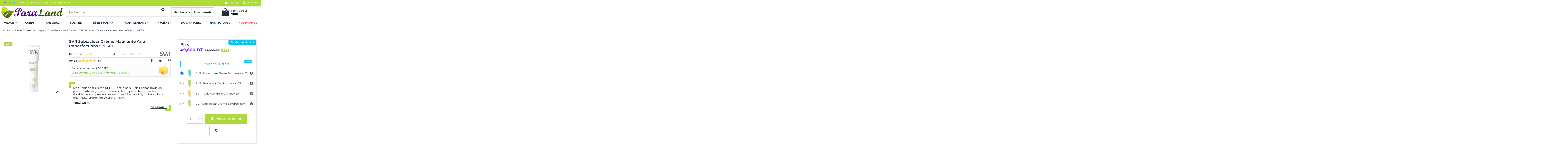

--- FILE ---
content_type: text/html; charset=utf-8
request_url: https://paraland.tn/90-svr-sebiaclear-creme-spf50.html
body_size: 46739
content:
<!doctype html>
<html lang="fr">

<head>
    
        
  <meta charset="utf-8">


  <meta http-equiv="x-ua-compatible" content="ie=edge">


<link rel="preconnect" href="https://fonts.googleapis.com">
<link rel="preconnect" href="https://fonts.gstatic.com" crossorigin>
<link rel="preconnect" href="https://www.googletagmanager.com">
<link rel="dns-prefetch" href="https://fonts.googleapis.com">
<link rel="dns-prefetch" href="https://www.googletagmanager.com">


  <script async src="https://www.googletagmanager.com/gtag/js?id=G-8WCJ7FRZ9R"></script>
<script>
  
  window.dataLayer = window.dataLayer || [];
  function gtag(){dataLayer.push(arguments);}
  gtag('js', new Date());
  gtag('config', 'G-8WCJ7FRZ9R');
  
</script>
  


  


      <meta name="viewport" content="initial-scale=1,user-scalable=no,maximum-scale=1,width=device-width">
  



  <title>SVR Sebiaclear Crème Anti-Imperfections SPF50+ | Paraland</title>
  
    
  
  
    
  
  <meta name="description" content="SVR Sebiaclear Crème SPF50+ est le soin 2-en-1 parfait pour les peaux mixtes à grasses. Elle réduit les imperfections, matifie durablement et prévient les marques liées aux UV, tout en offrant une haute protection solaire SPF50+.
Tube 40 ml">
  <meta name="keywords" content="">
    
      <link rel="canonical" href="https://paraland.tn/90-svr-sebiaclear-creme-spf50.html">
    

  
      

  
     
<script type="application/ld+json">
  {
    "@context": "https://schema.org",
    "@id": "#store-organization",
    "@type": "Organization",
    "name" : "Paraland",
    "email":"contact@paraland.tn",
    "telephone": "71 180 037",
    "image": "https://paraland.tn/img/logo-1679527495.jpg",
    "address": {
    "@type": "PostalAddress",
    "addressRegion":"Tunis - Tunisie",
    "addressLocality": "Lac 3",
    "postalCode": "1053",
    "addressCountry": "TN",
    "streetAddress": "Magasin AC4 résidence Zarrad, rue Alfred Nobel - Zone d’activité Khaireddine"
    },
    "url" : "https://paraland.tn/",
  
      "logo": {
        "@type": "ImageObject",
        "url":"https://paraland.tn/img/logo-1679527495.jpg"
      },
        "sameAs": [
    "https://www.facebook.com/ParaLand.tn",
    "https://www.instagram.com/paraland.tn",
    "https://x.com/ParaLand_tn",
    "https://www.tiktok.com/@paraland.tn"
  ]
  }
</script>

 
<script type="application/ld+json">
  {
    "@context": "https://schema.org",
    "@type": "WebPage",
    "isPartOf": {
      "@type": "WebSite",
      "url":  "https://paraland.tn/",
      "name": "Paraland"
    },
    "name": "SVR Sebiaclear Crème Anti-Imperfections SPF50+ | Paraland",
    "url":  "https://paraland.tn/90-svr-sebiaclear-creme-spf50.html"
  }
</script>



  <script type="application/ld+json">
    {
      "@context": "https://schema.org",
      "@type": "BreadcrumbList",
      "itemListElement": [
                  {
            "@type": "ListItem",
            "position": 1,
            "name": "Accueil",
            "item": "https://paraland.tn/"
          },              {
            "@type": "ListItem",
            "position": 2,
            "name": "Solaire",
            "item": "https://paraland.tn/13-solaire"
          },              {
            "@type": "ListItem",
            "position": 3,
            "name": "Protection Visage",
            "item": "https://paraland.tn/132-protection-visage"
          },              {
            "@type": "ListItem",
            "position": 4,
            "name": "Ecran Peau Mixte à Grasse",
            "item": "https://paraland.tn/139-ecran-peau-mixte-a-grasse"
          },              {
            "@type": "ListItem",
            "position": 5,
            "name": "SVR Sebiaclear Crème Matifiante Anti-Imperfections SPF50+",
            "item": "https://paraland.tn/90-svr-sebiaclear-creme-spf50.html"
          }          ]
    }
  </script>


  

  
    

  
    
  



    <meta property="og:type" content="product">
    <meta property="og:url" content="https://paraland.tn/90-svr-sebiaclear-creme-spf50.html">
    <meta property="og:title" content="SVR Sebiaclear Crème Anti-Imperfections SPF50+ | Paraland">
    <meta property="og:site_name" content="Paraland">
    <meta property="og:description" content="SVR Sebiaclear Crème SPF50+ est le soin 2-en-1 parfait pour les peaux mixtes à grasses. Elle réduit les imperfections, matifie durablement et prévient les marques liées aux UV, tout en offrant une haute protection solaire SPF50+.
Tube 40 ml">
            <meta property="og:image" content="https://paraland.tn/7439-thickbox_default/svr-sebiaclear-creme-spf50.jpg">
        <meta property="og:image:width" content="800">
        <meta property="og:image:height" content="800">
    


  <link rel="icon" type="image/vnd.microsoft.icon" href="https://paraland.tn/img/favicon.ico?1680190962">
  <link rel="shortcut icon" type="image/x-icon" href="https://paraland.tn/img/favicon.ico?1680190962">
    

<link rel="preload" as="font" href="/themes/paraland/assets/css/font-awesome/fonts/fontawesome-webfont.woff2?v=4.7.0" type="font/woff2" crossorigin="anonymous">

<link rel="preload" as="style" href="https://fonts.googleapis.com/css2?family=Montserrat:wght@400;700&display=swap">
<link rel="stylesheet" href="https://fonts.googleapis.com/css2?family=Montserrat:wght@400;700&display=swap">
<link rel="stylesheet" href="https://fonts.googleapis.com/css2?family=Montserrat:wght@200;300;500;600;800&display=swap" media="print" onload="this.media='all'">

<link rel="stylesheet" href="/themes/paraland/assets/css/font-awesome/css/font-awesome-preload.css" media="print" onload="this.media='all'">
<noscript><link rel="stylesheet" href="/themes/paraland/assets/css/font-awesome/css/font-awesome-preload.css"></noscript>


    <link rel="stylesheet" href="https://paraland.tn/themes/paraland/assets/cache/theme-6431cb1719.css" type="text/css" media="all">




  

  <script>
        var AdvancedEmailGuardData = {"meta":{"isGDPREnabled":false,"isLegacyOPCEnabled":false,"isLegacyMAModuleEnabled":false,"validationError":null},"settings":{"recaptcha":{"type":"v2_cbx","key":"6LfBMj8jAAAAAIs7Z-AlynhkcGoeU0-G_ZyW346l","forms":{"contact_us":{"size":"normal","align":"offset","offset":3}},"language":"shop","theme":"light","position":"bottomright","hidden":false,"deferred":false}},"context":{"ps":{"v17":true,"v17pc":true,"v17ch":true,"v16":false,"v161":false,"v15":false},"languageCode":"fr","pageName":"product"},"trans":{"genericError":"Une erreur s'est produite, veuillez r\u00e9essayer."}};
        var ap5_bootstrapTheme = true;
        var ap5_cartPackProducts = [];
        var ap5_displayMode = "advanced";
        var ap5_modalErrorClose = "Fermer";
        var ap5_modalErrorTitle = "Une erreur est survenue";
        var elementorFrontendConfig = {"isEditMode":"","stretchedSectionContainer":"","instagramToken":false,"is_rtl":false,"ajax_csfr_token_url":"https:\/\/paraland.tn\/module\/iqitelementor\/Actions?process=handleCsfrToken&ajax=1"};
        var iqitTheme = {"rm_sticky":"0","rm_breakpoint":0,"op_preloader":"0","cart_style":"floating","cart_confirmation":"modal","h_layout":"1","f_fixed":"","f_layout":"1","h_absolute":"0","h_sticky":"0","hw_width":"inherit","hm_submenu_width":"default","h_search_type":"full","pl_lazyload":true,"pl_infinity":false,"pl_rollover":false,"pl_crsl_autoplay":false,"pl_slider_ld":6,"pl_slider_d":6,"pl_slider_t":3,"pl_slider_p":2,"pp_thumbs":"bottom","pp_zoom":"modal","pp_image_layout":"carousel","pp_tabs":"section","pl_grid_qty":false};
        var iqitcountdown_days = "J.";
        var iqitmegamenu = {"sticky":"false","containerSelector":"#wrapper > .container"};
        var iqitwishlist = {"nbProducts":0};
        var jolisearch = {"amb_joli_search_action":"https:\/\/paraland.tn\/recherche","amb_joli_search_link":"https:\/\/paraland.tn\/recherche","amb_joli_search_controller":"jolisearch","blocksearch_type":"top","show_cat_desc":0,"ga_acc":0,"id_lang":1,"url_rewriting":1,"use_autocomplete":2,"minwordlen":2,"l_products":"Nos produits","l_manufacturers":"Nos marques","l_suppliers":"Nos fournisseurs","l_categories":"Nos cat\u00e9gories","l_no_results_found":"Aucun produit ne correspond \u00e0 cette recherche","l_more_results":"Montrer tous les r\u00e9sultats \u00bb","ENT_QUOTES":3,"jolisearch_position":{"my":"center top","at":"center bottom","collision":"fit none"},"classes":"ps17 centered-list","display_manufacturer":"1","display_supplier":"","display_category":"","use_mobile_ux":"","mobile_media_breakpoint":"576","mobile_opening_selector":"","show_add_to_cart_button":"","add_to_cart_button_style":1,"show_features":"","feature_ids":[],"show_feature_values_only":false,"show_price":"1","theme":"finder"};
        var oosn_id_module = "157";
        var pixel_ids = "644701075276900";
        var pm_advancedpack = {"ajaxUrl":"https:\/\/paraland.tn\/module\/pm_advancedpack\/ajax","staticToken":"77d02fc14c7a0c55cf74dc69f55ddc2b"};
        var pp_custom_add_to_cart = "";
        var pp_enhanced_cache = 0;
        var pp_event_debug = "0";
        var prestashop = {"cart":{"products":[],"totals":{"total":{"type":"total","label":"Total","amount":0,"value":"0,000\u00a0DT"},"total_including_tax":{"type":"total","label":"Total TTC","amount":0,"value":"0,000\u00a0DT"},"total_excluding_tax":{"type":"total","label":"Total HT :","amount":0,"value":"0,000\u00a0DT"}},"subtotals":{"products":{"type":"products","label":"Sous-total","amount":0,"value":"0,000\u00a0DT"},"discounts":null,"shipping":{"type":"shipping","label":"Livraison","amount":0,"value":""},"tax":null},"products_count":0,"summary_string":"0 articles","vouchers":{"allowed":1,"added":[]},"discounts":[],"minimalPurchase":0,"minimalPurchaseRequired":""},"currency":{"id":1,"name":"Dinar tunisien","iso_code":"TND","iso_code_num":"788","sign":"DT"},"customer":{"lastname":null,"firstname":null,"email":null,"birthday":null,"newsletter":null,"newsletter_date_add":null,"optin":null,"website":null,"company":null,"siret":null,"ape":null,"is_logged":false,"gender":{"type":null,"name":null},"addresses":[]},"language":{"name":"Fran\u00e7ais (French)","iso_code":"fr","locale":"fr-FR","language_code":"fr","is_rtl":"0","date_format_lite":"d\/m\/Y","date_format_full":"d\/m\/Y H:i:s","id":1},"page":{"title":"","canonical":"https:\/\/paraland.tn\/90-svr-sebiaclear-creme-spf50.html","meta":{"title":"SVR Sebiaclear Cr\u00e8me Anti-Imperfections SPF50+ | Paraland","description":"SVR Sebiaclear Cr\u00e8me SPF50+ est le soin 2-en-1 parfait pour les peaux mixtes \u00e0 grasses. Elle r\u00e9duit les imperfections, matifie durablement et pr\u00e9vient les marques li\u00e9es aux UV, tout en offrant une haute protection solaire SPF50+.\nTube 40 ml","keywords":"","robots":"index"},"page_name":"product","body_classes":{"lang-fr":true,"lang-rtl":false,"country-TN":true,"currency-TND":true,"layout-full-width":true,"page-product":true,"tax-display-enabled":true,"product-id-90":true,"product-SVR Sebiaclear Cr\u00e8me Matifiante Anti-Imperfections SPF50+":true,"product-id-category-139":true,"product-id-manufacturer-3":true,"product-id-supplier-0":true,"product-available-for-order":true},"admin_notifications":[]},"shop":{"name":"Paraland","logo":"https:\/\/paraland.tn\/img\/logo-1679527495.jpg","stores_icon":"https:\/\/paraland.tn\/img\/logo_stores.png","favicon":"https:\/\/paraland.tn\/img\/favicon.ico"},"urls":{"base_url":"https:\/\/paraland.tn\/","current_url":"https:\/\/paraland.tn\/90-svr-sebiaclear-creme-spf50.html","shop_domain_url":"https:\/\/paraland.tn","img_ps_url":"https:\/\/paraland.tn\/img\/","img_cat_url":"https:\/\/paraland.tn\/img\/c\/","img_lang_url":"https:\/\/paraland.tn\/img\/l\/","img_prod_url":"https:\/\/paraland.tn\/img\/p\/","img_manu_url":"https:\/\/paraland.tn\/img\/m\/","img_sup_url":"https:\/\/paraland.tn\/img\/su\/","img_ship_url":"https:\/\/paraland.tn\/img\/s\/","img_store_url":"https:\/\/paraland.tn\/img\/st\/","img_col_url":"https:\/\/paraland.tn\/img\/co\/","img_url":"https:\/\/paraland.tn\/themes\/paraland\/assets\/img\/","css_url":"https:\/\/paraland.tn\/themes\/paraland\/assets\/css\/","js_url":"https:\/\/paraland.tn\/themes\/paraland\/assets\/js\/","pic_url":"https:\/\/paraland.tn\/upload\/","pages":{"address":"https:\/\/paraland.tn\/adresse","addresses":"https:\/\/paraland.tn\/adresses","authentication":"https:\/\/paraland.tn\/connexion","cart":"https:\/\/paraland.tn\/panier","category":"https:\/\/paraland.tn\/index.php?controller=category","cms":"https:\/\/paraland.tn\/index.php?controller=cms","contact":"https:\/\/paraland.tn\/nous-contacter","discount":"https:\/\/paraland.tn\/reduction","guest_tracking":"https:\/\/paraland.tn\/suivi-commande-invite","history":"https:\/\/paraland.tn\/historique-commandes","identity":"https:\/\/paraland.tn\/identite","index":"https:\/\/paraland.tn\/","my_account":"https:\/\/paraland.tn\/mon-compte","order_confirmation":"https:\/\/paraland.tn\/confirmation-commande","order_detail":"https:\/\/paraland.tn\/index.php?controller=order-detail","order_follow":"https:\/\/paraland.tn\/suivi-commande","order":"https:\/\/paraland.tn\/commande","order_return":"https:\/\/paraland.tn\/index.php?controller=order-return","order_slip":"https:\/\/paraland.tn\/avoirs","pagenotfound":"https:\/\/paraland.tn\/page-introuvable","password":"https:\/\/paraland.tn\/recuperation-mot-de-passe","pdf_invoice":"https:\/\/paraland.tn\/index.php?controller=pdf-invoice","pdf_order_return":"https:\/\/paraland.tn\/index.php?controller=pdf-order-return","pdf_order_slip":"https:\/\/paraland.tn\/index.php?controller=pdf-order-slip","prices_drop":"https:\/\/paraland.tn\/promotions","product":"https:\/\/paraland.tn\/index.php?controller=product","search":"https:\/\/paraland.tn\/rechercher","sitemap":"https:\/\/paraland.tn\/plan-site","stores":"https:\/\/paraland.tn\/magasins","supplier":"https:\/\/paraland.tn\/fournisseur","register":"https:\/\/paraland.tn\/connexion?create_account=1","order_login":"https:\/\/paraland.tn\/commande?login=1"},"alternative_langs":[],"theme_assets":"\/themes\/paraland\/assets\/","actions":{"logout":"https:\/\/paraland.tn\/?mylogout="},"no_picture_image":{"bySize":{"small_default":{"url":"https:\/\/paraland.tn\/img\/p\/fr-default-small_default.jpg","width":98,"height":127},"cart_default":{"url":"https:\/\/paraland.tn\/img\/p\/fr-default-cart_default.jpg","width":125,"height":162},"catcust_default":{"url":"https:\/\/paraland.tn\/img\/p\/fr-default-catcust_default.jpg","width":210,"height":210},"large_default":{"url":"https:\/\/paraland.tn\/img\/p\/fr-default-large_default.jpg","width":458,"height":458},"medium_default":{"url":"https:\/\/paraland.tn\/img\/p\/fr-default-medium_default.jpg","width":452,"height":584},"home_default":{"url":"https:\/\/paraland.tn\/img\/p\/fr-default-home_default.jpg","width":540,"height":540},"thickbox_default":{"url":"https:\/\/paraland.tn\/img\/p\/fr-default-thickbox_default.jpg","width":800,"height":800}},"small":{"url":"https:\/\/paraland.tn\/img\/p\/fr-default-small_default.jpg","width":98,"height":127},"medium":{"url":"https:\/\/paraland.tn\/img\/p\/fr-default-large_default.jpg","width":458,"height":458},"large":{"url":"https:\/\/paraland.tn\/img\/p\/fr-default-thickbox_default.jpg","width":800,"height":800},"legend":""}},"configuration":{"display_taxes_label":true,"display_prices_tax_incl":true,"is_catalog":false,"show_prices":true,"opt_in":{"partner":true},"quantity_discount":{"type":"discount","label":"Remise sur prix unitaire"},"voucher_enabled":1,"return_enabled":0},"field_required":[],"breadcrumb":{"links":[{"title":"Accueil","url":"https:\/\/paraland.tn\/"},{"title":"Solaire","url":"https:\/\/paraland.tn\/13-solaire"},{"title":"Protection Visage","url":"https:\/\/paraland.tn\/132-protection-visage"},{"title":"Ecran Peau Mixte \u00e0 Grasse","url":"https:\/\/paraland.tn\/139-ecran-peau-mixte-a-grasse"},{"title":"SVR Sebiaclear Cr\u00e8me Matifiante Anti-Imperfections SPF50+","url":"https:\/\/paraland.tn\/90-svr-sebiaclear-creme-spf50.html"}],"count":5},"link":{"protocol_link":"https:\/\/","protocol_content":"https:\/\/"},"time":1769027137,"static_token":"77d02fc14c7a0c55cf74dc69f55ddc2b","token":"c4a45ba0794382f3b0189122de77d6be","debug":false};
        var psemailsubscription_subscription = "https:\/\/paraland.tn\/module\/ps_emailsubscription\/subscription";
        var single_event_tracking = 0;
        var stamountleftfreeshipping = {"cart":{"value":1,"selector":".cart-grid-right .cart-summary-totals","parent":"body#cart","append":2,"bar":1,"starts":"<div class=\"st_amount_left_cart\">Free shipping starts at <span class=\"st_amount_left_price\">{starts_at}<\/span><\/div>","message":"<div class=\"st_amount_left_cart\">Il vous manque <span class=\"st_amount_left_price\" style=\"font-weight:bold;\">{amount_left}<\/span> pour la livraison gratuite.<\/div>","reached":"<div class=\"st_amount_left_cart\">Livraison gratuite<\/div>"},"checkout":{"value":20,"selector":".cart-grid-right .cart-summary-totals .cart-total","parent":"body#checkout","append":2,"bar":1,"starts":"<div class=\"st_amount_left_checkout\">Free shipping starts at <span class=\"st_amount_left_price\">{starts_at}<\/span><\/div>","message":"<div class=\"st_amount_left_checkout\">Il vous manque <span class=\"st_amount_left_price\" style=\"font-weight:bold;\">{amount_left}<\/span> pour la livraison gratuite.<\/div>","reached":"<div class=\"st_amount_left_checkout\">Livraison gratuite<\/div>"},"dropdown":{"value":1,"selector":"","parent":"#blockcart-content","append":0,"bar":1,"starts":"<div class=\"st_amount_left_dropdown\">Free shipping starts at <span class=\"st_amount_left_price\">{starts_at}<\/span><\/div>","message":"<div class=\"st_amount_left_dropdown\">Il vous manque <span class=\"st_amount_left_price\" style=\"font-weight:bold;\">{amount_left}<\/span> pour la livraison gratuite.<\/div>","reached":"<div class=\"st_amount_left_dropdown\">Livraison gratuite<\/div>"}};
        var stamountleftfreeshipping_amount = {"hide":1};
        var stamountleftfreeshipping_starts_at_mes = 0;
      </script>



  

<script type="text/javascript">

    

        var oosn_front_controller_url = 'https://paraland.tn/abonnements-rupture-stock';

        var psv = 1.7;

        var oosn_secure_key = '86399168515f8ca169a677c95ddf2c02';

        var oosn_position = 'page';

        var quantity = 39;

        var id_product = 90;

        var id_combination = 0;

        var oosn_stock_managment = 1;

    

</script>

<style>.st_amount_left_cart{font-size:11px;}.st_amount_left_cart.st_amount_left_bar::before,.st_amount_left_cart.st_amount_left_bar::after{height:5px;}.st_amount_left_cart.st_amount_left_bar::after{background:#8e58f7;}.st_amount_left_cart{text-align:left;}.st_amount_left_popup.st_amount_left_bar::before,.st_amount_left_popup.st_amount_left_bar::after{height:3px;}.st_amount_left_popup{text-align:left;}.st_amount_left_easy.st_amount_left_bar::before,.st_amount_left_easy.st_amount_left_bar::after{height:3px;}.st_amount_left_easy{text-align:left;}.st_amount_left_custom.st_amount_left_bar::before,.st_amount_left_custom.st_amount_left_bar::after{height:3px;}.st_amount_left_custom{text-align:left;}.st_amount_left_checkout{font-size:11px;}.st_amount_left_checkout.st_amount_left_bar::before,.st_amount_left_checkout.st_amount_left_bar::after{height:5px;}.st_amount_left_checkout.st_amount_left_bar::after{background:#8e58f7;}.st_amount_left_checkout{text-align:left;}#blockcart-content .st_amount_left_dropdown{font-size:11px;}#blockcart-content .st_amount_left_dropdown.st_amount_left_bar::before,#blockcart-content .st_amount_left_dropdown.st_amount_left_bar::after{height:5px;}#blockcart-content .st_amount_left_dropdown.st_amount_left_bar::after{background:#8e58f7;}#blockcart-content .st_amount_left_dropdown{text-align:left;}.st_amount_left_cart{padding-left:0px;}.st_amount_left_cart{padding-top:10px;}.st_amount_left_cart{padding-right:0px;}.st_amount_left_cart{padding-bottom:5px;}.st_amount_left_cart{margin-left:0px;}.st_amount_left_cart{margin-top:0px;}.st_amount_left_cart{margin-right:0px;}.st_amount_left_cart{margin-bottom:0px;}.st_amount_left_popup{padding-left:0px;}.st_amount_left_popup{padding-top:0px;}.st_amount_left_popup{padding-right:0px;}.st_amount_left_popup{padding-bottom:0px;}.st_amount_left_popup{margin-left:0px;}.st_amount_left_popup{margin-top:0px;}.st_amount_left_popup{margin-right:0px;}.st_amount_left_popup{margin-bottom:0px;}.st_amount_left_checkout{padding-left:0px;}.st_amount_left_checkout{padding-top:10px;}.st_amount_left_checkout{padding-right:0px;}.st_amount_left_checkout{padding-bottom:5px;}.st_amount_left_checkout{margin-left:0px;}.st_amount_left_checkout{margin-top:0px;}.st_amount_left_checkout{margin-right:0px;}.st_amount_left_checkout{margin-bottom:0px;}.st_amount_left_dropdown{padding-left:0px;}.st_amount_left_dropdown{padding-top:10px;}.st_amount_left_dropdown{padding-right:0px;}.st_amount_left_dropdown{padding-bottom:5px;}.st_amount_left_dropdown{margin-left:0px;}.st_amount_left_dropdown{margin-top:0px;}.st_amount_left_dropdown{margin-right:0px;}.st_amount_left_dropdown{margin-bottom:0px;}.st_amount_left_custom{padding-left:0px;}.st_amount_left_custom{padding-top:0px;}.st_amount_left_custom{padding-right:0px;}.st_amount_left_custom{padding-bottom:0px;}.st_amount_left_custom{margin-left:0px;}.st_amount_left_custom{margin-top:0px;}.st_amount_left_custom{margin-right:0px;}.st_amount_left_custom{margin-bottom:0px;}.st_amount_left_easy{padding-left:0px;}.st_amount_left_easy{padding-top:0px;}.st_amount_left_easy{padding-right:0px;}.st_amount_left_easy{padding-bottom:0px;}.st_amount_left_easy{margin-left:0px;}.st_amount_left_easy{margin-top:0px;}.st_amount_left_easy{margin-right:0px;}.st_amount_left_easy{margin-bottom:0px;}</style>
    <!-- Pixel Plus: Add missing OG microdata -->
                        <meta property="og:locale" content="fr_FR"/>
                                <meta property="product:retailer_item_id" content="90"/>
                                <meta property="product:item_group_id" content="90"/>
                                <meta property="product:condition" content="new"/>
                                <meta property="product:availability" content="in stock"/>
                                <meta property="brand" content="SVR"/>
                                <meta property="product:sale_price:amount" content="49.6"/>
                                <meta property="product:sale_price:currency" content="TND"/>
                <!--  -->
    <!-- End Pixel Plus: Add missing OG microdata -->



    
            <meta property="product:pretax_price:amount" content="41.680672">
        <meta property="product:pretax_price:currency" content="TND">
        <meta property="product:price:amount" content="49.6">
        <meta property="product:price:currency" content="TND">
        
    

    </head>

<body id="product" class="lang-fr country-tn currency-tnd layout-full-width page-product tax-display-enabled product-id-90 product-svr-sebiaclear-creme-matifiante-anti-imperfections-spf50- product-id-category-139 product-id-manufacturer-3 product-id-supplier-0 product-available-for-order body-desktop-header-style-w-1">


    




    


<main id="main-page-content"  >
    
            

    <header id="header" class="desktop-header-style-w-1">
        
            
  <div class="header-banner">
    
  </div>




            <nav class="header-nav">
        <div class="container">
    
        <div class="row row-header-cust justify-content-between">
            <div class="col col-auto col-md left-nav">
                <div class="d-inline-block"> 

<ul class="social-links _topbar">
   <li class="facebook"><a title="Facebook Paraland" href="https://www.facebook.com/ParaLand.tn" target="_blank" rel="noreferrer noopener"><i class="fa fa-facebook fa-fw" aria-hidden="true"></i></a></li>
  <li class="instagram"><a title="Instagram Paraland" href="https://www.instagram.com/paraland.tn" target="_blank" rel="noreferrer noopener"><i class="fa fa-instagram fa-fw" aria-hidden="true"></i></a></li>
  <li class="twitter"><a href="https://x.com/ParaLand_tn" target="_blank" rel="noreferrer noopener"><i class="fa fa-twitter fa-fw" aria-hidden="true"></i></a></li>
  <!-- <li class="youtube"><a href="#" target="_blank" rel="noreferrer noopener"><i class="fa fa-youtube fa-fw" aria-hidden="true"></i></a></li> -->
</ul>

 </div>
                            <div class="block-iqitlinksmanager block-iqitlinksmanager-2 block-links-inline d-inline-block">
            <ul>
                                                            <li>
                            <a
                                    href="/blog"
                                                                                                    >
                                Blog
                            </a>
                        </li>
                                                                                <li>
                            <a
                                    href="https://paraland.tn/nous-contacter"
                                    title="Besoin d&#039;aide ou d&#039;informations ? Contactez-nous via notre formulaire ou par téléphone. Notre équipe est à votre écoute."                                                                >
                                Contactez-nous
                            </a>
                        </li>
                                                                                <li>
                            <a
                                    href="tel:71180037"
                                                                                                    >
                                Tél : 71 180 037
                            </a>
                        </li>
                                                </ul>
        </div>
    
            </div>
            <div class="col col-auto center-nav text-center">
                
             </div>
            <div class="col col-auto col-md right-nav text-right">
                <div class="d-inline-block wishlist-cust">
    <a href="/brand-miles">
        <i class="fa fa-trophy fa-fw" aria-hidden="true"></i> Mes Miles
    </a>
</div>
<div class="d-inline-block user_info_cust" id="user_info">
            <a
                href="https://paraland.tn/mon-compte"
                title="Identifiez-vous"
                rel="nofollow"
        ><i class="fa fa-user-circle" aria-hidden="true"></i>
            <span>Connexion</span>
        </a>
    </div>

             </div>
        </div>

                        </div>
            </nav>
        



<div id="desktop-header" class="">
    

    <div class="header-top">
    <div id="desktop-header-container" class="container">
        <div class="row align-items-center">
            
                <div class="col col-auto col-header-left">
                    <div id="desktop_logo">
                        
  <a href="https://paraland.tn/">
    <img class="logo img-fluid"
         src="https://paraland.tn/img/logo-1679527495.jpg"
                  alt="Paraland"
         width="300"
         height="55"
    >
  </a>

                    </div>
                    
                </div>

                <div class="col col-header-center">
                <div class="row">
                    <div id="search_widget" class="search-widgets" data-search-controller-url="//paraland.tn/rechercher">
  <form method="get" action="//paraland.tn/rechercher">
    <input type="hidden" name="controller" value="search">
    <input type="text" name="s" value="" placeholder="Rechercher" aria-label="Rechercher">
    <button type="submit" class="search-btn"></button>
  </form>
</div>

                </div>
                </div>

                <div class="col col-auto">
                <div class="outer-siteheaderacc">
                <div class="siteheaderacc">
                <a class="" href="/ma-liste-envie" title="Mes favoris">
                <h5 class="headeraccf">Mes favoris</h5></a>
                </div>
                <div class="siteheaderacc siteheaderacc-2">
                <a class="" href="/mon-compte" title="Mon compte">
                <h5 class="headeraccf">Mon compte</h5></a>
                </div>
                </div>
                </div>

            <div class="col col-auto col-header-right">

                                    
                                            <div id="ps-shoppingcart-wrapper">
    <div id="ps-shoppingcart"
         class="header-cart-default ps-shoppingcart dropdown">
         <div id="blockcart" class="blockcart cart-preview"
         data-refresh-url="//paraland.tn/module/ps_shoppingcart/ajax">
        <a id="cart-toogle" class="cart-toogle header-btn header-cart-btn" data-toggle="dropdown" data-display="static">
            <i class="fa fa-shopping-bag fa-fw icon" aria-hidden="true"><span class="cart-products-count-btn  d-none">0</span></i>
            <span class="info-wrapper">
            <span class="title">Mon panier</span>
            <span class="cart-toggle-details">
            <span class="text-faded cart-separator"> / </span>
                            Vide
                        </span>
            </span>
        </a>
        <div id="_desktop_blockcart-content" class="dropdown-menu-custom dropdown-menu">
    <div id="blockcart-content" class="blockcart-content" >
        <div class="cart-title">
            <span class="modal-title">Your cart</span>
            <button type="button" id="js-cart-close" class="close">
                <span>×</span>
            </button>
            <hr>
        </div>
                    <span class="no-items">Il n'y a plus d'articles dans votre panier</span>
            </div>
</div> </div>




    </div>
</div>

                                        
                
                

                
            </div>
        </div>
    </div>
</div>
<div class="container iqit-megamenu-container">	<div id="iqitmegamenu-wrapper" class="iqitmegamenu-wrapper iqitmegamenu-all">
		<div class="container container-iqitmegamenu">
		<div id="iqitmegamenu-horizontal" class="iqitmegamenu  clearfix" role="navigation">

								
				<nav id="cbp-hrmenu" class="cbp-hrmenu cbp-horizontal cbp-hrsub-narrow">
					<ul>
												<li id="cbp-hrmenu-tab-18" class="cbp-hrmenu-tab cbp-hrmenu-tab-18  cbp-has-submeu">
	<a role="button" class="cbp-empty-mlink nav-link">

								<span class="cbp-tab-title">
								Visage <i class="fa fa-angle-down cbp-submenu-aindicator"></i></span>
														</a>
														<div class="cbp-hrsub col-12">
								<div class="cbp-hrsub-inner">
									<div class="container iqitmegamenu-submenu-container">
									
																																	




<div class="row menu_row menu-element  first_rows menu-element-id-1">
                

                                                




    <div class="col-3 cbp-menu-column cbp-menu-element menu-element-id-2 ">
        <div class="cbp-menu-column-inner">
                        
                                                            <span class="cbp-column-title nav-link transition-300">Nettoyant et démaquillant </span>
                                    
                
                                            <ul class="cbp-links cbp-valinks">
                                                                                                <li><a href="https://paraland.tn/32-lait"
                                           >Lait</a>
                                    </li>
                                                                                                                                <li><a href="https://paraland.tn/33-lotion-nettoyage-visage"
                                           >Lotion Nettoyage Visage</a>
                                    </li>
                                                                                                                                <li><a href="https://paraland.tn/34-gel-lavant"
                                           >Gel Lavant</a>
                                    </li>
                                                                                                                                <li><a href="https://paraland.tn/35-eau-micellaire"
                                           >Eau Micellaire</a>
                                    </li>
                                                                                                                                <li><a href="https://paraland.tn/36-eau-thermale"
                                           >Eau Thermale</a>
                                    </li>
                                                                                                                                <li><a href="https://paraland.tn/38-masque-visage"
                                           >Masque Visage</a>
                                    </li>
                                                                                                                                <li><a href="https://paraland.tn/39-gommages-exfoliants"
                                           >Gommages Exfoliants</a>
                                    </li>
                                                                                                                                <li><a href="https://paraland.tn/40-pains-nettoyant"
                                           >Pains Nettoyant</a>
                                    </li>
                                                                                    </ul>
                    
                
            

            
            </div>    </div>
                                    




    <div class="col-3 cbp-menu-column cbp-menu-element menu-element-id-3 ">
        <div class="cbp-menu-column-inner">
                        
                                                            <span class="cbp-column-title nav-link transition-300">Hydratation et nutrition </span>
                                    
                
                                            <ul class="cbp-links cbp-valinks">
                                                                                                <li><a href="https://paraland.tn/48-masque-hydratant"
                                           >Masque Hydratant</a>
                                    </li>
                                                                                                                                <li><a href="https://paraland.tn/49-creme-peau-normale-a-mixte"
                                           >Crème Peau Normale à Mixte</a>
                                    </li>
                                                                                                                                <li><a href="https://paraland.tn/50-creme-peau-seche"
                                           >Crème Peau Sèche</a>
                                    </li>
                                                                                                                                <li><a href="https://paraland.tn/51-creme-peau-grasse"
                                           >Crème Peau Grasse</a>
                                    </li>
                                                                                                                                <li><a href="https://paraland.tn/52-creme-peau-sensible"
                                           >Crème Peau Sensible</a>
                                    </li>
                                                                                                                                <li><a href="https://paraland.tn/53-creme-de-nuit"
                                           >Crème de Nuit</a>
                                    </li>
                                                                                    </ul>
                    
                
            

            
            </div>    </div>
                                    




    <div class="col-3 cbp-menu-column cbp-menu-element menu-element-id-4 ">
        <div class="cbp-menu-column-inner">
                        
                                                            <span class="cbp-column-title nav-link transition-300">Yeux </span>
                                    
                
                                            <ul class="cbp-links cbp-valinks">
                                                                                                <li><a href="https://paraland.tn/74-maquillage"
                                           >Maquillage</a>
                                    </li>
                                                                                                                                <li><a href="https://paraland.tn/75-anti-cernes-et-anti-poches"
                                           >Anti-cernes et Anti-poches</a>
                                    </li>
                                                                                                                                <li><a href="https://paraland.tn/76-anti-rides"
                                           >Anti-rides</a>
                                    </li>
                                                                                                                                <li><a href="https://paraland.tn/77-demaquillant-yeux"
                                           >Démaquillant Yeux</a>
                                    </li>
                                                                                                                                <li><a href="https://paraland.tn/78-soin-des-cils"
                                           >Soin des Cils</a>
                                    </li>
                                                                                    </ul>
                    
                
            

            
            </div>    </div>
                                    




    <div class="col-3 cbp-menu-column cbp-menu-element menu-element-id-5 ">
        <div class="cbp-menu-column-inner">
                        
                                                            <span class="cbp-column-title nav-link transition-300">Top des Marques </span>
                                    
                                    <ul class="cbp-manufacturers row">
                                                                                                                                                                        <li class="col-3 transition-opacity-300">
                                    <a href="https://paraland.tn/50_eucerin"
                                       title="Eucerin">
                                        <img src="https://paraland.tn/img/m/50-small_default.jpg"
                                             loading="lazy"
                                             class="img-fluid logo_manufacturer "  width="98" height="127"                                             alt="Eucerin"/>
                                    </a>
                                </li>
                                                                                                                                                                                                                                    <li class="col-3 transition-opacity-300">
                                    <a href="https://paraland.tn/4_filorga"
                                       title="Filorga">
                                        <img src="https://paraland.tn/img/m/4-small_default.jpg"
                                             loading="lazy"
                                             class="img-fluid logo_manufacturer "  width="98" height="127"                                             alt="Filorga"/>
                                    </a>
                                </li>
                                                                                                                                                                                                                                    <li class="col-3 transition-opacity-300">
                                    <a href="https://paraland.tn/5_la-roche-posay"
                                       title="La Roche Posay">
                                        <img src="https://paraland.tn/img/m/5-small_default.jpg"
                                             loading="lazy"
                                             class="img-fluid logo_manufacturer "  width="98" height="127"                                             alt="La Roche Posay"/>
                                    </a>
                                </li>
                                                                                                                                                                                                                                    <li class="col-3 transition-opacity-300">
                                    <a href="https://paraland.tn/3_svr"
                                       title="SVR">
                                        <img src="https://paraland.tn/img/m/3-small_default.jpg"
                                             loading="lazy"
                                             class="img-fluid logo_manufacturer "  width="98" height="127"                                             alt="SVR"/>
                                    </a>
                                </li>
                                                                                                        </ul>
                
            

                                                




<div class="row menu_row menu-element  menu-element-id-6">
                

                                                




    <div class="col-12 cbp-menu-column cbp-menu-element menu-element-id-7 ">
        <div class="cbp-menu-column-inner">
                        
                
                                    <ul class="cbp-manufacturers row">
                                                                                                                                                                        <li class="col-3 transition-opacity-300">
                                    <a href="https://paraland.tn/36_avene"
                                       title="Avène">
                                        <img src="https://paraland.tn/img/m/36-small_default.jpg"
                                             loading="lazy"
                                             class="img-fluid logo_manufacturer "  width="98" height="127"                                             alt="Avène"/>
                                    </a>
                                </li>
                                                                                                                                                                                                                                    <li class="col-3 transition-opacity-300">
                                    <a href="https://paraland.tn/90_cerave"
                                       title="CeraVe">
                                        <img src="https://paraland.tn/img/m/90-small_default.jpg"
                                             loading="lazy"
                                             class="img-fluid logo_manufacturer "  width="98" height="127"                                             alt="CeraVe"/>
                                    </a>
                                </li>
                                                                                                                                                                                                                                    <li class="col-3 transition-opacity-300">
                                    <a href="https://paraland.tn/86_ducray"
                                       title="Ducray">
                                        <img src="https://paraland.tn/img/m/86-small_default.jpg"
                                             loading="lazy"
                                             class="img-fluid logo_manufacturer "  width="98" height="127"                                             alt="Ducray"/>
                                    </a>
                                </li>
                                                                                                                                                                                                                    </ul>
                
            

            
            </div>    </div>
                            
                </div>
                            
            </div>    </div>
                            
                </div>
																							




<div class="row menu_row menu-element  first_rows menu-element-id-8">
                

                                                




    <div class="col-3 cbp-menu-column cbp-menu-element menu-element-id-9 ">
        <div class="cbp-menu-column-inner">
                        
                                                            <span class="cbp-column-title nav-link transition-300">Soins anti-âge </span>
                                    
                
                                            <ul class="cbp-links cbp-valinks">
                                                                                                <li><a href="https://paraland.tn/42-serum-anti-age"
                                           >Sérum Anti-âge</a>
                                    </li>
                                                                                                                                <li><a href="https://paraland.tn/44-creme-peau-seche"
                                           >Crème Peau Sèche</a>
                                    </li>
                                                                                                                                <li><a href="https://paraland.tn/45-creme-peau-grasse"
                                           >Crème Peau Grasse</a>
                                    </li>
                                                                                                                                <li><a href="https://paraland.tn/46-soin-liftant"
                                           >Soin Liftant</a>
                                    </li>
                                                                                                                                <li><a href="https://paraland.tn/47-fermete-et-peau-mature"
                                           >Fermeté et Peau Mature</a>
                                    </li>
                                                                                    </ul>
                    
                
            

            
            </div>    </div>
                                    




    <div class="col-3 cbp-menu-column cbp-menu-element menu-element-id-10 ">
        <div class="cbp-menu-column-inner">
                        
                                                            <span class="cbp-column-title nav-link transition-300">Peaux mixtes, grasses, acné </span>
                                    
                
                                            <ul class="cbp-links cbp-valinks">
                                                                                                <li><a href="https://paraland.tn/55-nettoyant-et-purifiant"
                                           >Nettoyant et Purifiant</a>
                                    </li>
                                                                                                                                <li><a href="https://paraland.tn/56-lotion"
                                           >Lotion</a>
                                    </li>
                                                                                                                                <li><a href="https://paraland.tn/57-creme-et-soin-traitant"
                                           >Crème et Soin Traitant</a>
                                    </li>
                                                                                                                                <li><a href="https://paraland.tn/59-concentre"
                                           >Concentré</a>
                                    </li>
                                                                                                                                <li><a href="https://paraland.tn/60-maquillage-et-fluide"
                                           >Maquillage et Fluide</a>
                                    </li>
                                                                                                                                <li><a href="https://paraland.tn/61-pains-visage"
                                           >Pains Visage</a>
                                    </li>
                                                                                    </ul>
                    
                
            

            
            </div>    </div>
                                    




    <div class="col-3 cbp-menu-column cbp-menu-element menu-element-id-11 ">
        <div class="cbp-menu-column-inner">
                        
                                                            <span class="cbp-column-title nav-link transition-300">Anti-tache et dépigmentant </span>
                                    
                
                                            <ul class="cbp-links cbp-valinks">
                                                                                                <li><a href="https://paraland.tn/67-serums"
                                           >Sérums</a>
                                    </li>
                                                                                                                                <li><a href="https://paraland.tn/68-cremes"
                                           >Crèmes</a>
                                    </li>
                                                                                    </ul>
                    
                
            

                                                




<div class="row menu_row menu-element  menu-element-id-13">
                

                                                




    <div class="col-12 cbp-menu-column cbp-menu-element menu-element-id-14 ">
        <div class="cbp-menu-column-inner">
                        
                                                            <span class="cbp-column-title nav-link transition-300">Cicatrices </span>
                                    
                
                                            <ul class="cbp-links cbp-valinks">
                                                                                                <li><a href="https://paraland.tn/27-cicatrices"
                                           >Cicatrices</a>
                                    </li>
                                                                                    </ul>
                    
                
            

            
            </div>    </div>
                            
                </div>
                            
            </div>    </div>
                                    




    <div class="col-3 cbp-menu-column cbp-menu-element menu-element-id-12 ">
        <div class="cbp-menu-column-inner">
                        
                                                            <span class="cbp-column-title nav-link transition-300">Top ventes </span>
                                    
                
                                                                        <div class="cbp-products-list  row ">
            <div class="col-6">
            <div class="product-miniature-container clearfix">
                <div class="row align-items-center list-small-gutters">

                    <div class="thumbnail-container col-3">
                        <a class="thumbnail product-thumbnail" href="https://paraland.tn/66-svr-sun-secure-extreme-.html" title="SVR Sun Secure Extrême Gel Ultra-Mat SPF50+">
                            <img class="img-fluid"
                                 src="https://paraland.tn/5041-small_default/svr-sun-secure-extreme-.jpg"
                                 loading="lazy"
                                 alt="SVR Sun Secure Extrême Gel Ultra-Mat SPF50+"
                                     width="98" height="127"/>
                        </a>
                    </div>

                    <div class="product-description col">
                        <a class="cbp-product-name" href="https://paraland.tn/66-svr-sun-secure-extreme-.html" title="SVR Sun Secure Extrême Gel Ultra-Mat SPF50+">
                            SVR Sun Secure Extrême...
                        </a>
                                                <div class="product-price-and-shipping" >
                            <span class="product-price">54,400 DT</span>
                                                            
                                <span class="regular-price text-muted">68,000 DT</span>
                                                    </div>
                                            </div>

                </div>
            </div>
        </div>
            <div class="col-6">
            <div class="product-miniature-container clearfix">
                <div class="row align-items-center list-small-gutters">

                    <div class="thumbnail-container col-3">
                        <a class="thumbnail product-thumbnail" href="https://paraland.tn/1656-eric-favre-pure-collagen-programme-10-jours-.html" title="Eric Favre Programme 10 Jours Pure Collagen +">
                            <img class="img-fluid"
                                 src="https://paraland.tn/6991-small_default/eric-favre-pure-collagen-programme-10-jours-.jpg"
                                 loading="lazy"
                                 alt="Eric Favre Programme 10 Jours Pure Collagen +"
                                     width="98" height="127"/>
                        </a>
                    </div>

                    <div class="product-description col">
                        <a class="cbp-product-name" href="https://paraland.tn/1656-eric-favre-pure-collagen-programme-10-jours-.html" title="Eric Favre Programme 10 Jours Pure Collagen +">
                            Eric Favre Programme...
                        </a>
                                                <div class="product-price-and-shipping" >
                            <span class="product-price">63,840 DT</span>
                                                            
                                <span class="regular-price text-muted">79,800 DT</span>
                                                    </div>
                                            </div>

                </div>
            </div>
        </div>
            <div class="col-6">
            <div class="product-miniature-container clearfix">
                <div class="row align-items-center list-small-gutters">

                    <div class="thumbnail-container col-3">
                        <a class="thumbnail product-thumbnail" href="https://paraland.tn/1192-filorga-nctf-reverse-creme-50ml.html" title="FILORGA NCEF-REVERSE CREME, 50ML">
                            <img class="img-fluid"
                                 src="https://paraland.tn/2925-small_default/filorga-nctf-reverse-creme-50ml.jpg"
                                 loading="lazy"
                                 alt="FILORGA NCEF-REVERSE CREME, 50ML"
                                     width="98" height="127"/>
                        </a>
                    </div>

                    <div class="product-description col">
                        <a class="cbp-product-name" href="https://paraland.tn/1192-filorga-nctf-reverse-creme-50ml.html" title="FILORGA NCEF-REVERSE CREME, 50ML">
                            FILORGA NCEF-REVERSE...
                        </a>
                                                <div class="product-price-and-shipping" >
                            <span class="product-price">218,400 DT</span>
                                                            
                                <span class="regular-price text-muted">273,000 DT</span>
                                                    </div>
                                            </div>

                </div>
            </div>
        </div>
            <div class="col-6">
            <div class="product-miniature-container clearfix">
                <div class="row align-items-center list-small-gutters">

                    <div class="thumbnail-container col-3">
                        <a class="thumbnail product-thumbnail" href="https://paraland.tn/2198-dermedic-hydrain-3-hialuro-beurre-ultra-hydratant-225ml.html" title="DERMEDIC HYDRAIN 3 HIALURO BEURRE ULTRA HYDRATANT 225ML">
                            <img class="img-fluid"
                                 src="https://paraland.tn/3299-small_default/dermedic-hydrain-3-hialuro-beurre-ultra-hydratant-225ml.jpg"
                                 loading="lazy"
                                 alt="DERMEDIC HYDRAIN 3 HIALURO BEURRE ULTRA HYDRATANT 225ML"
                                     width="98" height="127"/>
                        </a>
                    </div>

                    <div class="product-description col">
                        <a class="cbp-product-name" href="https://paraland.tn/2198-dermedic-hydrain-3-hialuro-beurre-ultra-hydratant-225ml.html" title="DERMEDIC HYDRAIN 3 HIALURO BEURRE ULTRA HYDRATANT 225ML">
                            DERMEDIC HYDRAIN 3...
                        </a>
                                                <div class="product-price-and-shipping" >
                            <span class="product-price">56,000 DT</span>
                                                            
                                <span class="regular-price text-muted">70,000 DT</span>
                                                    </div>
                                            </div>

                </div>
            </div>
        </div>
    </div>


                                            
                
            

            
            </div>    </div>
                            
                </div>
																							




<div class="row menu_row menu-element  first_rows menu-element-id-15">
                

                                                




    <div class="col-3 cbp-menu-column cbp-menu-element menu-element-id-16 ">
        <div class="cbp-menu-column-inner">
                        
                                                            <span class="cbp-column-title nav-link transition-300">Peaux sensibles et rougeurs </span>
                                    
                
                                            <ul class="cbp-links cbp-valinks">
                                                                                                <li><a href="https://paraland.tn/62-nettoyant-purifiant"
                                           >Nettoyant &amp; Purifiant</a>
                                    </li>
                                                                                                                                <li><a href="https://paraland.tn/63-masque"
                                           >Masque</a>
                                    </li>
                                                                                                                                <li><a href="https://paraland.tn/65-creme"
                                           >Crème</a>
                                    </li>
                                                                                    </ul>
                    
                
            

            
            </div>    </div>
                                    




    <div class="col-3 cbp-menu-column cbp-menu-element menu-element-id-17 ">
        <div class="cbp-menu-column-inner">
                        
                                                            <span class="cbp-column-title nav-link transition-300">Eclat du teint </span>
                                    
                
                                            <ul class="cbp-links cbp-valinks">
                                                                                                <li><a href="https://paraland.tn/71-bb-creme"
                                           >BB Crème</a>
                                    </li>
                                                                                                                                <li><a href="https://paraland.tn/72-cc-creme"
                                           >CC Crème</a>
                                    </li>
                                                                                                                                <li><a href="https://paraland.tn/73-eclat-du-teint-et-anti-fatigue"
                                           >Eclat du Teint et Anti-fatigue</a>
                                    </li>
                                                                                    </ul>
                    
                
            

            
            </div>    </div>
                                    




    <div class="col-3 cbp-menu-column cbp-menu-element menu-element-id-18 ">
        <div class="cbp-menu-column-inner">
                        
                                                            <span class="cbp-column-title nav-link transition-300">Lèvres </span>
                                    
                
                                            <ul class="cbp-links cbp-valinks">
                                                                                                <li><a href="https://paraland.tn/79-hydratation-levres"
                                           >Hydratation Lèvres</a>
                                    </li>
                                                                                                                                <li><a href="https://paraland.tn/80-stick-solaire-levres"
                                           >Stick Solaire Lèvres</a>
                                    </li>
                                                                                    </ul>
                    
                
            

            
            </div>    </div>
                            
                </div>
																					
																			</div>
								</div>
							</div>
													</li>
												<li id="cbp-hrmenu-tab-19" class="cbp-hrmenu-tab cbp-hrmenu-tab-19  cbp-has-submeu">
	<a role="button" class="cbp-empty-mlink nav-link">

								<span class="cbp-tab-title">
								Corps <i class="fa fa-angle-down cbp-submenu-aindicator"></i></span>
														</a>
														<div class="cbp-hrsub col-12">
								<div class="cbp-hrsub-inner">
									<div class="container iqitmegamenu-submenu-container">
									
																																	




<div class="row menu_row menu-element  first_rows menu-element-id-1">
                

                                                




    <div class="col-3 cbp-menu-column cbp-menu-element menu-element-id-2 ">
        <div class="cbp-menu-column-inner">
                        
                                                            <span class="cbp-column-title nav-link transition-300">Hydratation corps </span>
                                    
                
                                            <ul class="cbp-links cbp-valinks">
                                                                                                <li><a href="https://paraland.tn/90-exfoliant-et-gommage"
                                           >Exfoliant et Gommage</a>
                                    </li>
                                                                                                                                <li><a href="https://paraland.tn/91-lait-hydratant"
                                           >Lait Hydratant</a>
                                    </li>
                                                                                                                                <li><a href="https://paraland.tn/92-creme-baume"
                                           >Crème &amp; Baume</a>
                                    </li>
                                                                                                                                <li><a href="https://paraland.tn/93-huile"
                                           >Huile</a>
                                    </li>
                                                                                                                                <li><a href="https://paraland.tn/94-soin-buste-et-decollete"
                                           >Soin Buste et Décolleté</a>
                                    </li>
                                                                                                                                <li><a href="https://paraland.tn/95-soin-des-jambes"
                                           >Soin des Jambes</a>
                                    </li>
                                                                                                                                <li><a href="https://paraland.tn/96-soin-corps-anti-age"
                                           >Soin Corps Anti-âge</a>
                                    </li>
                                                                                                                                <li><a href="https://paraland.tn/97-creme-peaux-intolerantes"
                                           >Crème Peaux Intolérantes</a>
                                    </li>
                                                                                                                                <li><a href="https://paraland.tn/98-vergetures-et-amincissant"
                                           >Vergetures et Amincissant</a>
                                    </li>
                                                                                    </ul>
                    
                
            

            
            </div>    </div>
                                    




    <div class="col-3 cbp-menu-column cbp-menu-element menu-element-id-3 ">
        <div class="cbp-menu-column-inner">
                        
                                                            <span class="cbp-column-title nav-link transition-300">Soin des pieds </span>
                                    
                
                                            <ul class="cbp-links cbp-valinks">
                                                                                                <li><a href="https://paraland.tn/101-creme-et-gommage-pied"
                                           >Crème et Gommage Pied</a>
                                    </li>
                                                                                                                                <li><a href="https://paraland.tn/102-pansement"
                                           >Pansement</a>
                                    </li>
                                                                                                                                <li><a href="https://paraland.tn/103-problemes-d-ongles"
                                           >Problèmes d&#039;Ongles</a>
                                    </li>
                                                                                                                                <li><a href="https://paraland.tn/104-semelles-chaussures"
                                           >Semelles &amp; Chaussures</a>
                                    </li>
                                                                                    </ul>
                    
                
            

            
            </div>    </div>
                                    




    <div class="col-6 cbp-menu-column cbp-menu-element menu-element-id-4 ">
        <div class="cbp-menu-column-inner">
                        
                                                            <span class="cbp-column-title nav-link transition-300">Top des Marques </span>
                                    
                                    <ul class="cbp-manufacturers row">
                                                                                                                                                                        <li class="col-2 transition-opacity-300">
                                    <a href="https://paraland.tn/56_alania"
                                       title="Alania">
                                        <img src="https://paraland.tn/img/m/56-small_default.jpg"
                                             loading="lazy"
                                             class="img-fluid logo_manufacturer "  width="98" height="127"                                             alt="Alania"/>
                                    </a>
                                </li>
                                                                                                                                                                                                                                    <li class="col-2 transition-opacity-300">
                                    <a href="https://paraland.tn/49_dermedic"
                                       title="Dermedic">
                                        <img src="https://paraland.tn/img/m/49-small_default.jpg"
                                             loading="lazy"
                                             class="img-fluid logo_manufacturer "  width="98" height="127"                                             alt="Dermedic"/>
                                    </a>
                                </li>
                                                                                                                                                                                                                                    <li class="col-2 transition-opacity-300">
                                    <a href="https://paraland.tn/93_iap-pharma"
                                       title="Iap Pharma">
                                        <img src="https://paraland.tn/img/m/93-small_default.jpg"
                                             loading="lazy"
                                             class="img-fluid logo_manufacturer "  width="98" height="127"                                             alt="Iap Pharma"/>
                                    </a>
                                </li>
                                                                                                                                                                                                                                    <li class="col-2 transition-opacity-300">
                                    <a href="https://paraland.tn/10_isdin"
                                       title="ISDIN">
                                        <img src="https://paraland.tn/img/m/10-small_default.jpg"
                                             loading="lazy"
                                             class="img-fluid logo_manufacturer "  width="98" height="127"                                             alt="ISDIN"/>
                                    </a>
                                </li>
                                                                                                                                                                                                                                    <li class="col-2 transition-opacity-300">
                                    <a href="https://paraland.tn/96_jeanne-en-provence"
                                       title="Jeanne En Provence">
                                        <img src="https://paraland.tn/img/m/96-small_default.jpg"
                                             loading="lazy"
                                             class="img-fluid logo_manufacturer "  width="98" height="127"                                             alt="Jeanne En Provence"/>
                                    </a>
                                </li>
                                                                                                                                                                                                                                    <li class="col-2 transition-opacity-300">
                                    <a href="https://paraland.tn/63_nuxe"
                                       title="Nuxe">
                                        <img src="https://paraland.tn/img/m/63-small_default.jpg"
                                             loading="lazy"
                                             class="img-fluid logo_manufacturer "  width="98" height="127"                                             alt="Nuxe"/>
                                    </a>
                                </li>
                                                                                                        </ul>
                
            

            
            </div>    </div>
                            
                </div>
																							




<div class="row menu_row menu-element  first_rows menu-element-id-5">
                

                                                




    <div class="col-3 cbp-menu-column cbp-menu-element menu-element-id-6 ">
        <div class="cbp-menu-column-inner">
                        
                                                            <span class="cbp-column-title nav-link transition-300">Soin des mains </span>
                                    
                
                                            <ul class="cbp-links cbp-valinks">
                                                                                                <li><a href="https://paraland.tn/85-creme-mains"
                                           >Crème Mains</a>
                                    </li>
                                                                                                                                <li><a href="https://paraland.tn/86-soin-des-ongles"
                                           >Soin des Ongles</a>
                                    </li>
                                                                                                                                <li><a href="https://paraland.tn/87-vernis"
                                           >Vernis</a>
                                    </li>
                                                                                                                                <li><a href="https://paraland.tn/88-dissolvant"
                                           >Dissolvant</a>
                                    </li>
                                                                                                                                <li><a href="https://paraland.tn/89-accessoires-ongles"
                                           >Accessoires Ongles</a>
                                    </li>
                                                                                    </ul>
                    
                
            

            
            </div>    </div>
                                    




    <div class="col-3 cbp-menu-column cbp-menu-element menu-element-id-7 ">
        <div class="cbp-menu-column-inner">
                        
                                                            <span class="cbp-column-title nav-link transition-300">Parfum </span>
                                    
                
                                            <ul class="cbp-links cbp-valinks">
                                                                                                <li><a href="https://paraland.tn/274-parfum"
                                           >Parfum</a>
                                    </li>
                                                                                    </ul>
                    
                
            

            
            </div>    </div>
                                    




    <div class="col-6 cbp-menu-column cbp-menu-element menu-element-id-8 ">
        <div class="cbp-menu-column-inner">
                        
                                                            <span class="cbp-column-title nav-link transition-300">Fragrances les plus tendances </span>
                                    
                
                                                                        <div class="cbp-products-list  row ">
            <div class="col-3">
            <div class="product-miniature-container clearfix">
                <div class="row align-items-center list-small-gutters">

                    <div class="thumbnail-container col-3">
                        <a class="thumbnail product-thumbnail" href="https://paraland.tn/1805-iap-pharma-edp-nr63-parfum-homme-boise-30-ml.html" title="IAP PHARMA EDP NR.63 PARFUM HOMME BOISE 30 ML">
                            <img class="img-fluid"
                                 src="https://paraland.tn/1653-small_default/iap-pharma-edp-nr63-parfum-homme-boise-30-ml.jpg"
                                 loading="lazy"
                                 alt="IAP PHARMA EDP NR.63 PARFUM HOMME BOISE 30 ML"
                                     width="98" height="127"/>
                        </a>
                    </div>

                    <div class="product-description col">
                        <a class="cbp-product-name" href="https://paraland.tn/1805-iap-pharma-edp-nr63-parfum-homme-boise-30-ml.html" title="IAP PHARMA EDP NR.63 PARFUM HOMME BOISE 30 ML">
                            IAP PHARMA EDP NR.63...
                        </a>
                                                <div class="product-price-and-shipping" >
                            <span class="product-price">36,000 DT</span>
                                                    </div>
                                            </div>

                </div>
            </div>
        </div>
            <div class="col-3">
            <div class="product-miniature-container clearfix">
                <div class="row align-items-center list-small-gutters">

                    <div class="thumbnail-container col-3">
                        <a class="thumbnail product-thumbnail" href="https://paraland.tn/1807-iap-pharma-edp-nr70-parfum-homme-oriental-30-ml.html" title="IAP PHARMA EDP NR.70 PARFUM HOMME ORIENTAL 30 ML">
                            <img class="img-fluid"
                                 src="https://paraland.tn/1655-small_default/iap-pharma-edp-nr70-parfum-homme-oriental-30-ml.jpg"
                                 loading="lazy"
                                 alt="IAP PHARMA EDP NR.70 PARFUM HOMME ORIENTAL 30 ML"
                                     width="98" height="127"/>
                        </a>
                    </div>

                    <div class="product-description col">
                        <a class="cbp-product-name" href="https://paraland.tn/1807-iap-pharma-edp-nr70-parfum-homme-oriental-30-ml.html" title="IAP PHARMA EDP NR.70 PARFUM HOMME ORIENTAL 30 ML">
                            IAP PHARMA EDP NR.70...
                        </a>
                                                <div class="product-price-and-shipping" >
                            <span class="product-price">36,000 DT</span>
                                                    </div>
                                            </div>

                </div>
            </div>
        </div>
            <div class="col-3">
            <div class="product-miniature-container clearfix">
                <div class="row align-items-center list-small-gutters">

                    <div class="thumbnail-container col-3">
                        <a class="thumbnail product-thumbnail" href="https://paraland.tn/2061-iap-pharma-parfum-neroli-dolce-150-ml.html" title="IAP PHARMA PARFUM NEROLI DOLCE - 150 ML">
                            <img class="img-fluid"
                                 src="https://paraland.tn/3039-small_default/iap-pharma-parfum-neroli-dolce-150-ml.jpg"
                                 loading="lazy"
                                 alt="IAP PHARMA PARFUM NEROLI DOLCE - 150 ML"
                                     width="98" height="127"/>
                        </a>
                    </div>

                    <div class="product-description col">
                        <a class="cbp-product-name" href="https://paraland.tn/2061-iap-pharma-parfum-neroli-dolce-150-ml.html" title="IAP PHARMA PARFUM NEROLI DOLCE - 150 ML">
                            IAP PHARMA PARFUM...
                        </a>
                                                <div class="product-price-and-shipping" >
                            <span class="product-price">70,400 DT</span>
                                                            
                                <span class="regular-price text-muted">88,000 DT</span>
                                                    </div>
                                            </div>

                </div>
            </div>
        </div>
            <div class="col-3">
            <div class="product-miniature-container clearfix">
                <div class="row align-items-center list-small-gutters">

                    <div class="thumbnail-container col-3">
                        <a class="thumbnail product-thumbnail" href="https://paraland.tn/2064-iap-pharma-coffret-homme-n71parfum-50mlgel-douche-150-mldeodorant.html" title="Iap Pharma Coffret Homme N°71">
                            <img class="img-fluid"
                                 src="https://paraland.tn/2633-small_default/iap-pharma-coffret-homme-n71parfum-50mlgel-douche-150-mldeodorant.jpg"
                                 loading="lazy"
                                 alt="Iap Pharma Coffret Homme N°71"
                                     width="98" height="127"/>
                        </a>
                    </div>

                    <div class="product-description col">
                        <a class="cbp-product-name" href="https://paraland.tn/2064-iap-pharma-coffret-homme-n71parfum-50mlgel-douche-150-mldeodorant.html" title="Iap Pharma Coffret Homme N°71">
                            Iap Pharma Coffret...
                        </a>
                                                <div class="product-price-and-shipping" >
                            <span class="product-price">96,000 DT</span>
                                                            
                                <span class="regular-price text-muted">120,000 DT</span>
                                                    </div>
                                            </div>

                </div>
            </div>
        </div>
    </div>


                                            
                
            

            
            </div>    </div>
                            
                </div>
																							




<div class="row menu_row menu-element  first_rows menu-element-id-9">
                

                                                




    <div class="col-3 cbp-menu-column cbp-menu-element menu-element-id-10 ">
        <div class="cbp-menu-column-inner">
                        
                                                            <span class="cbp-column-title nav-link transition-300">Epilation </span>
                                    
                
                                            <ul class="cbp-links cbp-valinks">
                                                                                                <li><a href="https://paraland.tn/99-creme-depilatoire"
                                           >Crème Dépilatoire</a>
                                    </li>
                                                                                                                                <li><a href="https://paraland.tn/100-pince-a-epiler-et-accessoires"
                                           >Pince à Épiler et Accessoires</a>
                                    </li>
                                                                                    </ul>
                    
                
            

            
            </div>    </div>
                                    




    <div class="col-3 cbp-menu-column cbp-menu-element menu-element-id-11 cbp-empty-column">
        <div class="cbp-menu-column-inner">
                        
                
                
            

            
            </div>    </div>
                                    




    <div class="col-6 cbp-menu-column cbp-menu-element menu-element-id-12 ">
        <div class="cbp-menu-column-inner">
                        
                
                
                                                                        <div class="cbp-products-list  row ">
            <div class="col-3">
            <div class="product-miniature-container clearfix">
                <div class="row align-items-center list-small-gutters">

                    <div class="thumbnail-container col-3">
                        <a class="thumbnail product-thumbnail" href="https://paraland.tn/1710-jeanne-en-provence-eau-de-parfum-pivoine-feerie-50-ml.html" title="JEANNE EN PROVENCE EAU DE PARFUM PIVOINE FÉERIE 50 ML">
                            <img class="img-fluid"
                                 src="https://paraland.tn/1501-small_default/jeanne-en-provence-eau-de-parfum-pivoine-feerie-50-ml.jpg"
                                 loading="lazy"
                                 alt="JEANNE EN PROVENCE EAU DE PARFUM PIVOINE FÉERIE 50 ML"
                                     width="98" height="127"/>
                        </a>
                    </div>

                    <div class="product-description col">
                        <a class="cbp-product-name" href="https://paraland.tn/1710-jeanne-en-provence-eau-de-parfum-pivoine-feerie-50-ml.html" title="JEANNE EN PROVENCE EAU DE PARFUM PIVOINE FÉERIE 50 ML">
                            JEANNE EN PROVENCE EAU...
                        </a>
                                                <div class="product-price-and-shipping" >
                            <span class="product-price">59,200 DT</span>
                                                    </div>
                                            </div>

                </div>
            </div>
        </div>
            <div class="col-3">
            <div class="product-miniature-container clearfix">
                <div class="row align-items-center list-small-gutters">

                    <div class="thumbnail-container col-3">
                        <a class="thumbnail product-thumbnail" href="https://paraland.tn/1714-jeanne-en-provence-eau-de-toilette-bois-dolivier-cade-100ml.html" title="Jeanne en Provence Eau de Toilette Bois d&#039;Olivier &amp; Cade">
                            <img class="img-fluid"
                                 src="https://paraland.tn/1505-small_default/jeanne-en-provence-eau-de-toilette-bois-dolivier-cade-100ml.jpg"
                                 loading="lazy"
                                 alt="Jeanne en Provence Eau de Toilette Bois d&#039;Olivier &amp; Cade"
                                     width="98" height="127"/>
                        </a>
                    </div>

                    <div class="product-description col">
                        <a class="cbp-product-name" href="https://paraland.tn/1714-jeanne-en-provence-eau-de-toilette-bois-dolivier-cade-100ml.html" title="Jeanne en Provence Eau de Toilette Bois d&#039;Olivier &amp; Cade">
                            Jeanne en Provence Eau...
                        </a>
                                                <div class="product-price-and-shipping" >
                            <span class="product-price">52,000 DT</span>
                                                    </div>
                                            </div>

                </div>
            </div>
        </div>
            <div class="col-3">
            <div class="product-miniature-container clearfix">
                <div class="row align-items-center list-small-gutters">

                    <div class="thumbnail-container col-3">
                        <a class="thumbnail product-thumbnail" href="https://paraland.tn/1715-jeanne-en-provence-eau-de-toilette-neroli-intense-100ml.html" title="JEANNE EN PROVENCE EAU DE TOILETTE NÉROLI INTENSE 100ML">
                            <img class="img-fluid"
                                 src="https://paraland.tn/1506-small_default/jeanne-en-provence-eau-de-toilette-neroli-intense-100ml.jpg"
                                 loading="lazy"
                                 alt="JEANNE EN PROVENCE EAU DE TOILETTE NÉROLI INTENSE 100ML"
                                     width="98" height="127"/>
                        </a>
                    </div>

                    <div class="product-description col">
                        <a class="cbp-product-name" href="https://paraland.tn/1715-jeanne-en-provence-eau-de-toilette-neroli-intense-100ml.html" title="JEANNE EN PROVENCE EAU DE TOILETTE NÉROLI INTENSE 100ML">
                            JEANNE EN PROVENCE EAU...
                        </a>
                                                <div class="product-price-and-shipping" >
                            <span class="product-price">48,800 DT</span>
                                                    </div>
                                            </div>

                </div>
            </div>
        </div>
            <div class="col-3">
            <div class="product-miniature-container clearfix">
                <div class="row align-items-center list-small-gutters">

                    <div class="thumbnail-container col-3">
                        <a class="thumbnail product-thumbnail" href="https://paraland.tn/1802-iap-pharma-edp-nr30-parfum-floral-30-ml.html" title="IAP PHARMA EDP NR.30 PARFUM FLORAL 30 ML">
                            <img class="img-fluid"
                                 src="https://paraland.tn/1650-small_default/iap-pharma-edp-nr30-parfum-floral-30-ml.jpg"
                                 loading="lazy"
                                 alt="IAP PHARMA EDP NR.30 PARFUM FLORAL 30 ML"
                                     width="98" height="127"/>
                        </a>
                    </div>

                    <div class="product-description col">
                        <a class="cbp-product-name" href="https://paraland.tn/1802-iap-pharma-edp-nr30-parfum-floral-30-ml.html" title="IAP PHARMA EDP NR.30 PARFUM FLORAL 30 ML">
                            IAP PHARMA EDP NR.30...
                        </a>
                                                <div class="product-price-and-shipping" >
                            <span class="product-price">36,000 DT</span>
                                                    </div>
                                            </div>

                </div>
            </div>
        </div>
    </div>


                                            
                
            

            
            </div>    </div>
                            
                </div>
																					
																			</div>
								</div>
							</div>
													</li>
												<li id="cbp-hrmenu-tab-20" class="cbp-hrmenu-tab cbp-hrmenu-tab-20  cbp-has-submeu">
	<a role="button" class="cbp-empty-mlink nav-link">

								<span class="cbp-tab-title">
								Cheveux <i class="fa fa-angle-down cbp-submenu-aindicator"></i></span>
														</a>
														<div class="cbp-hrsub col-12">
								<div class="cbp-hrsub-inner">
									<div class="container iqitmegamenu-submenu-container">
									
																																	




<div class="row menu_row menu-element  first_rows menu-element-id-1">
                

                                                




    <div class="col-3 cbp-menu-column cbp-menu-element menu-element-id-2 ">
        <div class="cbp-menu-column-inner">
                        
                                                            <span class="cbp-column-title nav-link transition-300">Shampoing </span>
                                    
                
                                            <ul class="cbp-links cbp-valinks">
                                                                                                <li><a href="https://paraland.tn/112-tout-type"
                                           >Tout Type</a>
                                    </li>
                                                                                                                                <li><a href="https://paraland.tn/113-cheveux-gras"
                                           >Cheveux Gras</a>
                                    </li>
                                                                                                                                <li><a href="https://paraland.tn/114-cheveux-secs"
                                           >Cheveux Secs</a>
                                    </li>
                                                                                                                                <li><a href="https://paraland.tn/115-cheveux-fins"
                                           >Cheveux Fins</a>
                                    </li>
                                                                                                                                <li><a href="https://paraland.tn/116-cheveux-frises-crepus"
                                           >Cheveux Frisés, Crépus</a>
                                    </li>
                                                                                                                                <li><a href="https://paraland.tn/117-cheveux-clairs"
                                           >Cheveux Clairs</a>
                                    </li>
                                                                                                                                <li><a href="https://paraland.tn/118-cheveux-colores"
                                           >Cheveux Colorés</a>
                                    </li>
                                                                                                                                <li><a href="https://paraland.tn/119-2-en-1"
                                           >2 en 1</a>
                                    </li>
                                                                                                                                <li><a href="https://paraland.tn/120-anti-chute"
                                           >Anti-chute</a>
                                    </li>
                                                                                                                                <li><a href="https://paraland.tn/121-anti-pelliculaires"
                                           >Anti-pelliculaires</a>
                                    </li>
                                                                                                                                <li><a href="https://paraland.tn/122-enfant"
                                           >Enfant</a>
                                    </li>
                                                                                                                                <li><a href="https://paraland.tn/123-anti-poux"
                                           >Anti-poux</a>
                                    </li>
                                                                                    </ul>
                    
                
            

            
            </div>    </div>
                                    




    <div class="col-3 cbp-menu-column cbp-menu-element menu-element-id-3 ">
        <div class="cbp-menu-column-inner">
                        
                                                            <span class="cbp-column-title nav-link transition-300">Après-shampoings </span>
                                    
                
                                            <ul class="cbp-links cbp-valinks">
                                                                                                <li><a href="https://paraland.tn/124-tout-type"
                                           >Tout Type</a>
                                    </li>
                                                                                                                                <li><a href="https://paraland.tn/125-cheveux-secs"
                                           >Cheveux Secs</a>
                                    </li>
                                                                                                                                <li><a href="https://paraland.tn/126-cheveux-fins"
                                           >Cheveux Fins</a>
                                    </li>
                                                                                                                                <li><a href="https://paraland.tn/127-cheveux-frises-crepus"
                                           >Cheveux Frisés, Crépus</a>
                                    </li>
                                                                                                                                <li><a href="https://paraland.tn/128-cheveux-colores"
                                           >Cheveux Colorés</a>
                                    </li>
                                                                                    </ul>
                    
                
            

                                                




<div class="row menu_row menu-element  menu-element-id-4">
                

                                                




    <div class="col-12 cbp-menu-column cbp-menu-element menu-element-id-5 ">
        <div class="cbp-menu-column-inner">
                        
                                                            <span class="cbp-column-title nav-link transition-300">Masque </span>
                                    
                
                                            <ul class="cbp-links cbp-valinks">
                                                                                                <li><a href="https://paraland.tn/129-cheveux-secs"
                                           >Cheveux Secs</a>
                                    </li>
                                                                                                                                <li><a href="https://paraland.tn/130-cheveux-colores"
                                           >Cheveux Colorés</a>
                                    </li>
                                                                                                                                <li><a href="https://paraland.tn/131-cheveux-frises-crepus"
                                           >Cheveux Frisés, Crépus</a>
                                    </li>
                                                                                    </ul>
                    
                
            

            
            </div>    </div>
                            
                </div>
                            
            </div>    </div>
                                    




    <div class="col-3 cbp-menu-column cbp-menu-element menu-element-id-6 ">
        <div class="cbp-menu-column-inner">
                        
                                                            <span class="cbp-column-title nav-link transition-300">Coloration </span>
                                    
                
                                            <a href="/108-coloration">                        <img src="/img/cms/coloration-cheveux.png" loading="lazy" class="img-fluid cbp-banner-image"
                             alt="coloration cheveux"                                  width="330" height="156"  />
                        </a>                    
                
            

            
            </div>    </div>
                                    




    <div class="col-3 cbp-menu-column cbp-menu-element menu-element-id-7 ">
        <div class="cbp-menu-column-inner">
                        
                                                            <span class="cbp-column-title nav-link transition-300">Huiles et sérums </span>
                                    
                
                                            <a href="/109-huiles-et-serums">                        <img src="/img/cms/huile-et-serum.png" loading="lazy" class="img-fluid cbp-banner-image"
                             alt="huile serum cheveux"                                  width="330" height="156"  />
                        </a>                    
                
            

            
            </div>    </div>
                            
                </div>
																							




<div class="row menu_row menu-element  first_rows menu-element-id-8">
                

                                                




    <div class="col-3 cbp-menu-column cbp-menu-element menu-element-id-9 ">
        <div class="cbp-menu-column-inner">
                        
                                                            <span class="cbp-column-title nav-link transition-300">Soins </span>
                                    
                
                                            <ul class="cbp-links cbp-valinks">
                                                                                                <li><a href="https://paraland.tn/108-coloration"
                                           >Coloration</a>
                                    </li>
                                                                                                                                <li><a href="https://paraland.tn/109-huiles-et-serums"
                                           >Huiles et Sérums</a>
                                    </li>
                                                                                                                                <li><a href="https://paraland.tn/110-soins-cheveux"
                                           >Soins Cheveux</a>
                                    </li>
                                                                                                                                <li><a href="https://paraland.tn/111-complements-alimentaires"
                                           >Compléments Alimentaires</a>
                                    </li>
                                                                                    </ul>
                    
                
            

            
            </div>    </div>
                                    




    <div class="col-3 cbp-menu-column cbp-menu-element menu-element-id-10 cbp-empty-column">
        <div class="cbp-menu-column-inner">
                        
                
                
            

            
            </div>    </div>
                                    




    <div class="col-3 cbp-menu-column cbp-menu-element menu-element-id-11 ">
        <div class="cbp-menu-column-inner">
                        
                                                            <span class="cbp-column-title nav-link transition-300">Soins cheveux </span>
                                    
                
                                            <a href="/110-soins-cheveux">                        <img src="/img/cms/soins-cheveux.png" loading="lazy" class="img-fluid cbp-banner-image"
                             alt="soins cheveux"                                  width="330" height="156"  />
                        </a>                    
                
            

            
            </div>    </div>
                                    




    <div class="col-3 cbp-menu-column cbp-menu-element menu-element-id-12 ">
        <div class="cbp-menu-column-inner">
                        
                                                            <span class="cbp-column-title nav-link transition-300">Compléments alimentaires </span>
                                    
                
                                            <a href="/111-complements-alimentaires">                        <img src="/img/cms/complements-alimentaires-cheveux.png" loading="lazy" class="img-fluid cbp-banner-image"
                             alt="complément alimentaire cheveux"                                  width="330" height="156"  />
                        </a>                    
                
            

            
            </div>    </div>
                            
                </div>
																					
																			</div>
								</div>
							</div>
													</li>
												<li id="cbp-hrmenu-tab-21" class="cbp-hrmenu-tab cbp-hrmenu-tab-21  cbp-has-submeu">
	<a role="button" class="cbp-empty-mlink nav-link">

								<span class="cbp-tab-title">
								Solaire <i class="fa fa-angle-down cbp-submenu-aindicator"></i></span>
														</a>
														<div class="cbp-hrsub col-12">
								<div class="cbp-hrsub-inner">
									<div class="container iqitmegamenu-submenu-container">
									
																																	




<div class="row menu_row menu-element  first_rows menu-element-id-1">
                

                                                




    <div class="col-3 cbp-menu-column cbp-menu-element menu-element-id-2 ">
        <div class="cbp-menu-column-inner">
                        
                                                            <span class="cbp-column-title nav-link transition-300">Protection visage </span>
                                    
                
                                            <ul class="cbp-links cbp-valinks">
                                                                                                <li><a href="https://paraland.tn/142-tout-type-de-peau"
                                           >Tout Type de Peau</a>
                                    </li>
                                                                                                                                <li><a href="https://paraland.tn/140-ecran-peau-seche"
                                           >Ecran Peau Sèche</a>
                                    </li>
                                                                                                                                <li><a href="https://paraland.tn/139-ecran-peau-mixte-a-grasse"
                                           >Ecran Peau Mixte à Grasse</a>
                                    </li>
                                                                                                                                <li><a href="https://paraland.tn/141-ecran-anti-rides"
                                           >Ecran Anti-rides</a>
                                    </li>
                                                                                                                                <li><a href="https://paraland.tn/138-ecran-anti-taches"
                                           >Ecran Anti-tâches</a>
                                    </li>
                                                                                    </ul>
                    
                
            

            
            </div>    </div>
                                    




    <div class="col-3 cbp-menu-column cbp-menu-element menu-element-id-3 ">
        <div class="cbp-menu-column-inner">
                        
                
                
                                            <a href="/5_la-roche-posay">                        <img src="/img/cms/la-roche-posay.png" loading="lazy" class="img-fluid cbp-banner-image"
                             alt="la roche posay"                                  width="330" height="156"  />
                        </a>                    
                
            

            
            </div>    </div>
                                    




    <div class="col-3 cbp-menu-column cbp-menu-element menu-element-id-4 ">
        <div class="cbp-menu-column-inner">
                        
                
                
                                            <a href="/43_daylong">                        <img src="/img/cms/daylong.png" loading="lazy" class="img-fluid cbp-banner-image"
                             alt="daylong"                                  width="330" height="156"  />
                        </a>                    
                
            

            
            </div>    </div>
                                    




    <div class="col-3 cbp-menu-column cbp-menu-element menu-element-id-5 ">
        <div class="cbp-menu-column-inner">
                        
                
                
                                            <a href="/3_svr">                        <img src="/img/cms/svr.png" loading="lazy" class="img-fluid cbp-banner-image"
                             alt="SVR"                                  width="330" height="156"  />
                        </a>                    
                
            

            
            </div>    </div>
                            
                </div>
																							




<div class="row menu_row menu-element  first_rows menu-element-id-6">
                

                                                




    <div class="col-3 cbp-menu-column cbp-menu-element menu-element-id-7 ">
        <div class="cbp-menu-column-inner">
                        
                                                            <span class="cbp-column-title nav-link transition-300">Protection corps </span>
                                    
                
                                            <ul class="cbp-links cbp-valinks">
                                                                                                <li><a href="https://paraland.tn/143-lait"
                                           >Lait</a>
                                    </li>
                                                                                                                                <li><a href="https://paraland.tn/144-huile"
                                           >Huile</a>
                                    </li>
                                                                                                                                <li><a href="https://paraland.tn/145-spray"
                                           >Spray</a>
                                    </li>
                                                                                    </ul>
                    
                
            

            
            </div>    </div>
                                    




    <div class="col-3 cbp-menu-column cbp-menu-element menu-element-id-8 ">
        <div class="cbp-menu-column-inner">
                        
                
                
                                                                        <div class="cbp-products-list  row ">
            <div class="col-6">
            <div class="product-miniature-container clearfix">
                <div class="row align-items-center list-small-gutters">

                    <div class="thumbnail-container col-3">
                        <a class="thumbnail product-thumbnail" href="https://paraland.tn/1335-la-roche-posay-anthelios-uvmune-400-gel-creme-oil-control.html" title="La Roche-Posay Anthelios UVMune 400 Oil Control Gel-Crème">
                            <img class="img-fluid"
                                 src="https://paraland.tn/6669-small_default/la-roche-posay-anthelios-uvmune-400-gel-creme-oil-control.jpg"
                                 loading="lazy"
                                 alt="La Roche-Posay Anthelios UVMune 400 Oil Control Gel-Crème"
                                     width="98" height="127"/>
                        </a>
                    </div>

                    <div class="product-description col">
                        <a class="cbp-product-name" href="https://paraland.tn/1335-la-roche-posay-anthelios-uvmune-400-gel-creme-oil-control.html" title="La Roche-Posay Anthelios UVMune 400 Oil Control Gel-Crème">
                            La Roche-Posay...
                        </a>
                                                <div class="product-price-and-shipping" >
                            <span class="product-price">78,400 DT</span>
                                                            
                                <span class="regular-price text-muted">98,000 DT</span>
                                                    </div>
                                            </div>

                </div>
            </div>
        </div>
            <div class="col-6">
            <div class="product-miniature-container clearfix">
                <div class="row align-items-center list-small-gutters">

                    <div class="thumbnail-container col-3">
                        <a class="thumbnail product-thumbnail" href="https://paraland.tn/2228-la-roche-posay-anthelios-uvmune-400-fluide-teinte-spf50.html" title="La Roche-Posay Anthelios UVMune 400 Fluide Teinté SPF50+">
                            <img class="img-fluid"
                                 src="https://paraland.tn/6238-small_default/la-roche-posay-anthelios-uvmune-400-fluide-teinte-spf50.jpg"
                                 loading="lazy"
                                 alt="La Roche-Posay Anthelios UVMune 400 Fluide Teinté SPF50+"
                                     width="98" height="127"/>
                        </a>
                    </div>

                    <div class="product-description col">
                        <a class="cbp-product-name" href="https://paraland.tn/2228-la-roche-posay-anthelios-uvmune-400-fluide-teinte-spf50.html" title="La Roche-Posay Anthelios UVMune 400 Fluide Teinté SPF50+">
                            La Roche-Posay...
                        </a>
                                                <div class="product-price-and-shipping" >
                            <span class="product-price">72,800 DT</span>
                                                    </div>
                                            </div>

                </div>
            </div>
        </div>
    </div>


                                            
                
            

            
            </div>    </div>
                                    




    <div class="col-3 cbp-menu-column cbp-menu-element menu-element-id-10 ">
        <div class="cbp-menu-column-inner">
                        
                
                
                                                                        <div class="cbp-products-list  row ">
            <div class="col-6">
            <div class="product-miniature-container clearfix">
                <div class="row align-items-center list-small-gutters">

                    <div class="thumbnail-container col-3">
                        <a class="thumbnail product-thumbnail" href="https://paraland.tn/881-daylong-after-sun-repair-100-ml-.html" title="Daylong After Sun Repair 100ml">
                            <img class="img-fluid"
                                 src="https://paraland.tn/6371-small_default/daylong-after-sun-repair-100-ml-.jpg"
                                 loading="lazy"
                                 alt="Daylong After Sun Repair 100ml"
                                     width="98" height="127"/>
                        </a>
                    </div>

                    <div class="product-description col">
                        <a class="cbp-product-name" href="https://paraland.tn/881-daylong-after-sun-repair-100-ml-.html" title="Daylong After Sun Repair 100ml">
                            Daylong After Sun...
                        </a>
                                                <div class="product-price-and-shipping" >
                            <span class="product-price">67,200 DT</span>
                                                            
                                <span class="regular-price text-muted">84,000 DT</span>
                                                    </div>
                                            </div>

                </div>
            </div>
        </div>
            <div class="col-6">
            <div class="product-miniature-container clearfix">
                <div class="row align-items-center list-small-gutters">

                    <div class="thumbnail-container col-3">
                        <a class="thumbnail product-thumbnail" href="https://paraland.tn/4126-daylong-sport-cremee-gel-spf-50.html" title="Daylong Sport Crèmee-Gel SPF 50+">
                            <img class="img-fluid"
                                 src="https://paraland.tn/8478-small_default/daylong-sport-cremee-gel-spf-50.jpg"
                                 loading="lazy"
                                 alt="Daylong Sport SPF 50+"
                                     width="98" height="127"/>
                        </a>
                    </div>

                    <div class="product-description col">
                        <a class="cbp-product-name" href="https://paraland.tn/4126-daylong-sport-cremee-gel-spf-50.html" title="Daylong Sport Crèmee-Gel SPF 50+">
                            Daylong Sport...
                        </a>
                                                <div class="product-price-and-shipping" >
                            <span class="product-price">59,400 DT</span>
                                                    </div>
                                            </div>

                </div>
            </div>
        </div>
    </div>


                                            
                
            

            
            </div>    </div>
                                    




    <div class="col-3 cbp-menu-column cbp-menu-element menu-element-id-11 ">
        <div class="cbp-menu-column-inner">
                        
                
                
                                                                        <div class="cbp-products-list  row ">
            <div class="col-6">
            <div class="product-miniature-container clearfix">
                <div class="row align-items-center list-small-gutters">

                    <div class="thumbnail-container col-3">
                        <a class="thumbnail product-thumbnail" href="https://paraland.tn/1809-svr-sun-secure-eau-solaire-spf50-200-ml-.html" title="SVR Sun Secure Eau Solaire SPF50+">
                            <img class="img-fluid"
                                 src="https://paraland.tn/6264-small_default/svr-sun-secure-eau-solaire-spf50-200-ml-.jpg"
                                 loading="lazy"
                                 alt="SVR Sun Secure Eau Solaire SPF50+"
                                     width="98" height="127"/>
                        </a>
                    </div>

                    <div class="product-description col">
                        <a class="cbp-product-name" href="https://paraland.tn/1809-svr-sun-secure-eau-solaire-spf50-200-ml-.html" title="SVR Sun Secure Eau Solaire SPF50+">
                            SVR Sun Secure Eau...
                        </a>
                                                <div class="product-price-and-shipping" >
                            <span class="product-price">73,000 DT</span>
                                                            
                                <span class="regular-price text-muted">91,250 DT</span>
                                                    </div>
                                            </div>

                </div>
            </div>
        </div>
            <div class="col-6">
            <div class="product-miniature-container clearfix">
                <div class="row align-items-center list-small-gutters">

                    <div class="thumbnail-container col-3">
                        <a class="thumbnail product-thumbnail" href="https://paraland.tn/2159-svr-sun-secure-spray-apres-soleil-200ml.html" title="SVR Sun Secure Spray Après-Soleil">
                            <img class="img-fluid"
                                 src="https://paraland.tn/6257-small_default/svr-sun-secure-spray-apres-soleil-200ml.jpg"
                                 loading="lazy"
                                 alt="SVR Sun Secure Spray Après-Soleil"
                                     width="98" height="127"/>
                        </a>
                    </div>

                    <div class="product-description col">
                        <a class="cbp-product-name" href="https://paraland.tn/2159-svr-sun-secure-spray-apres-soleil-200ml.html" title="SVR Sun Secure Spray Après-Soleil">
                            SVR Sun Secure Spray...
                        </a>
                                                <div class="product-price-and-shipping" >
                            <span class="product-price">56,800 DT</span>
                                                            
                                <span class="regular-price text-muted">71,000 DT</span>
                                                    </div>
                                            </div>

                </div>
            </div>
        </div>
    </div>


                                            
                
            

            
            </div>    </div>
                            
                </div>
																							




<div class="row menu_row menu-element  first_rows menu-element-id-12">
                

                                                




    <div class="col-3 cbp-menu-column cbp-menu-element menu-element-id-13 ">
        <div class="cbp-menu-column-inner">
                        
                                                            <span class="cbp-column-title nav-link transition-300">Soins </span>
                                    
                
                                            <ul class="cbp-links cbp-valinks">
                                                                                                <li><a href="https://paraland.tn/135-bebe-enfant"
                                           >Bébé &amp; Enfant</a>
                                    </li>
                                                                                                                                <li><a href="https://paraland.tn/136-apres-solaire"
                                           >Après-solaire</a>
                                    </li>
                                                                                                                                <li><a href="https://paraland.tn/137-autobronzant"
                                           >Autobronzant</a>
                                    </li>
                                                                                    </ul>
                    
                
            

            
            </div>    </div>
                                    




    <div class="col-3 cbp-menu-column cbp-menu-element menu-element-id-14 ">
        <div class="cbp-menu-column-inner">
                        
                
                
                                                                        <div class="cbp-products-list  row ">
            <div class="col-6">
            <div class="product-miniature-container clearfix">
                <div class="row align-items-center list-small-gutters">

                    <div class="thumbnail-container col-3">
                        <a class="thumbnail product-thumbnail" href="https://paraland.tn/1834-la-roche-posay-anthelios-creme-solaire-corps-en-spray-200ml.html" title="La Roche-Posay Anthelios Spray Solaire Invisible SPF50+">
                            <img class="img-fluid"
                                 src="https://paraland.tn/7597-small_default/la-roche-posay-anthelios-creme-solaire-corps-en-spray-200ml.jpg"
                                 loading="lazy"
                                 alt="La Roche-Posay Anthelios Spray Solaire Invisible SPF50+"
                                     width="98" height="127"/>
                        </a>
                    </div>

                    <div class="product-description col">
                        <a class="cbp-product-name" href="https://paraland.tn/1834-la-roche-posay-anthelios-creme-solaire-corps-en-spray-200ml.html" title="La Roche-Posay Anthelios Spray Solaire Invisible SPF50+">
                            La Roche-Posay...
                        </a>
                                                <div class="product-price-and-shipping" >
                            <span class="product-price">102,400 DT</span>
                                                    </div>
                                            </div>

                </div>
            </div>
        </div>
            <div class="col-6">
            <div class="product-miniature-container clearfix">
                <div class="row align-items-center list-small-gutters">

                    <div class="thumbnail-container col-3">
                        <a class="thumbnail product-thumbnail" href="https://paraland.tn/1835-la-roche-posay-anthelios-anti-brillance-brume-invisible-spf-50-75-ml.html" title="La Roche-Posay Anthelios Brume Solaire Anti-brillance SPF50">
                            <img class="img-fluid"
                                 src="https://paraland.tn/3085-small_default/la-roche-posay-anthelios-anti-brillance-brume-invisible-spf-50-75-ml.jpg"
                                 loading="lazy"
                                 alt="La Roche-Posay Anthelios Brume Solaire Anti-brillance SPF50"
                                     width="98" height="127"/>
                        </a>
                    </div>

                    <div class="product-description col">
                        <a class="cbp-product-name" href="https://paraland.tn/1835-la-roche-posay-anthelios-anti-brillance-brume-invisible-spf-50-75-ml.html" title="La Roche-Posay Anthelios Brume Solaire Anti-brillance SPF50">
                            La Roche-Posay...
                        </a>
                                                <div class="product-price-and-shipping" >
                            <span class="product-price">55,300 DT</span>
                                                            
                                <span class="regular-price text-muted">79,000 DT</span>
                                                    </div>
                                            </div>

                </div>
            </div>
        </div>
    </div>


                                            
                
            

            
            </div>    </div>
                                    




    <div class="col-3 cbp-menu-column cbp-menu-element menu-element-id-15 ">
        <div class="cbp-menu-column-inner">
                        
                
                
                                                                        <div class="cbp-products-list  row ">
            <div class="col-6">
            <div class="product-miniature-container clearfix">
                <div class="row align-items-center list-small-gutters">

                    <div class="thumbnail-container col-3">
                        <a class="thumbnail product-thumbnail" href="https://paraland.tn/876-daylong-actinica-lotion-80gr-.html" title="Actinica Lotion SPF50+ 80gr">
                            <img class="img-fluid"
                                 src="https://paraland.tn/6623-small_default/daylong-actinica-lotion-80gr-.jpg"
                                 loading="lazy"
                                 alt="Galderma Actinica Lotion SPF50+ 80gr"
                                     width="98" height="127"/>
                        </a>
                    </div>

                    <div class="product-description col">
                        <a class="cbp-product-name" href="https://paraland.tn/876-daylong-actinica-lotion-80gr-.html" title="Actinica Lotion SPF50+ 80gr">
                            Actinica Lotion SPF50+...
                        </a>
                                                <div class="product-price-and-shipping" >
                            <span class="product-price">80,325 DT</span>
                                                    </div>
                                            </div>

                </div>
            </div>
        </div>
            <div class="col-6">
            <div class="product-miniature-container clearfix">
                <div class="row align-items-center list-small-gutters">

                    <div class="thumbnail-container col-3">
                        <a class="thumbnail product-thumbnail" href="https://paraland.tn/4106-daylong-face-bb-fluide-teinte-spf-50.html" title="Daylong™ Face BB fluide teinté SPF 50+">
                            <img class="img-fluid"
                                 src="https://paraland.tn/8399-small_default/daylong-face-bb-fluide-teinte-spf-50.jpg"
                                 loading="lazy"
                                 alt="Daylong™ Face BB fluide teinté SPF 50+"
                                     width="98" height="127"/>
                        </a>
                    </div>

                    <div class="product-description col">
                        <a class="cbp-product-name" href="https://paraland.tn/4106-daylong-face-bb-fluide-teinte-spf-50.html" title="Daylong™ Face BB fluide teinté SPF 50+">
                            Daylong™ Face BB...
                        </a>
                                                <div class="product-price-and-shipping" >
                            <span class="product-price">66,600 DT</span>
                                                    </div>
                                            </div>

                </div>
            </div>
        </div>
    </div>


                                            
                
            

            
            </div>    </div>
                                    




    <div class="col-3 cbp-menu-column cbp-menu-element menu-element-id-16 ">
        <div class="cbp-menu-column-inner">
                        
                
                
                                                                        <div class="cbp-products-list  row ">
            <div class="col-6">
            <div class="product-miniature-container clearfix">
                <div class="row align-items-center list-small-gutters">

                    <div class="thumbnail-container col-3">
                        <a class="thumbnail product-thumbnail" href="https://paraland.tn/114-sun-secure-lait-spf50-format-familial-250-ml-.html" title="SVR Sun Secure Lait Solaire Hydratant SPF50+">
                            <img class="img-fluid"
                                 src="https://paraland.tn/6267-small_default/sun-secure-lait-spf50-format-familial-250-ml-.jpg"
                                 loading="lazy"
                                 alt="SVR Sun Secure Lait Solaire Hydratant SPF50+"
                                     width="98" height="127"/>
                        </a>
                    </div>

                    <div class="product-description col">
                        <a class="cbp-product-name" href="https://paraland.tn/114-sun-secure-lait-spf50-format-familial-250-ml-.html" title="SVR Sun Secure Lait Solaire Hydratant SPF50+">
                            SVR Sun Secure Lait...
                        </a>
                                                <div class="product-price-and-shipping" >
                            <span class="product-price">68,400 DT</span>
                                                            
                                <span class="regular-price text-muted">85,500 DT</span>
                                                    </div>
                                            </div>

                </div>
            </div>
        </div>
            <div class="col-6">
            <div class="product-miniature-container clearfix">
                <div class="row align-items-center list-small-gutters">

                    <div class="thumbnail-container col-3">
                        <a class="thumbnail product-thumbnail" href="https://paraland.tn/116-svr-sun-secure-ecran-spf50-mineral-teinte-peaux-normales-a-mixtes.html" title="SVR Sun Secure Écran Minéral Peaux Normales à Mixtes">
                            <img class="img-fluid"
                                 src="https://paraland.tn/6265-small_default/svr-sun-secure-ecran-spf50-mineral-teinte-peaux-normales-a-mixtes.jpg"
                                 loading="lazy"
                                 alt="SVR Sun Secure Écran Minéral Peaux Normales À Mixtes"
                                     width="98" height="127"/>
                        </a>
                    </div>

                    <div class="product-description col">
                        <a class="cbp-product-name" href="https://paraland.tn/116-svr-sun-secure-ecran-spf50-mineral-teinte-peaux-normales-a-mixtes.html" title="SVR Sun Secure Écran Minéral Peaux Normales à Mixtes">
                            SVR Sun Secure Écran...
                        </a>
                                                <div class="product-price-and-shipping" >
                            <span class="product-price">53,600 DT</span>
                                                            
                                <span class="regular-price text-muted">67,000 DT</span>
                                                    </div>
                                            </div>

                </div>
            </div>
        </div>
    </div>


                                            
                
            

            
            </div>    </div>
                            
                </div>
																							




<div class="row menu_row menu-element  first_rows menu-element-id-17">
                

                                                




    <div class="col-3 cbp-menu-column cbp-menu-element menu-element-id-18 cbp-empty-column">
        <div class="cbp-menu-column-inner">
                        
                
                
            

            
            </div>    </div>
                                    




    <div class="col-3 cbp-menu-column cbp-menu-element menu-element-id-19 ">
        <div class="cbp-menu-column-inner">
                        
                
                
                                                                        <div class="cbp-products-list  row ">
            <div class="col-6">
            <div class="product-miniature-container clearfix">
                <div class="row align-items-center list-small-gutters">

                    <div class="thumbnail-container col-3">
                        <a class="thumbnail product-thumbnail" href="https://paraland.tn/1410-la-roche-posay-anthelios-gel-creme-toucher-sec-anti-brillance-teinte-spf50-50ml.html" title="La Roche-Posay Anthelios UVMune 400 Teinté SPF50+">
                            <img class="img-fluid"
                                 src="https://paraland.tn/5545-small_default/la-roche-posay-anthelios-gel-creme-toucher-sec-anti-brillance-teinte-spf50-50ml.jpg"
                                 loading="lazy"
                                 alt="La Roche-Posay Anthelios UVMune 400 Teinté SPF50+"
                                     width="98" height="127"/>
                        </a>
                    </div>

                    <div class="product-description col">
                        <a class="cbp-product-name" href="https://paraland.tn/1410-la-roche-posay-anthelios-gel-creme-toucher-sec-anti-brillance-teinte-spf50-50ml.html" title="La Roche-Posay Anthelios UVMune 400 Teinté SPF50+">
                            La Roche-Posay...
                        </a>
                                                <div class="product-price-and-shipping" >
                            <span class="product-price">78,400 DT</span>
                                                            
                                <span class="regular-price text-muted">98,000 DT</span>
                                                    </div>
                                            </div>

                </div>
            </div>
        </div>
            <div class="col-6">
            <div class="product-miniature-container clearfix">
                <div class="row align-items-center list-small-gutters">

                    <div class="thumbnail-container col-3">
                        <a class="thumbnail product-thumbnail" href="https://paraland.tn/1763-la-roche-posay-anthelios-lait-hydratant-spf50-100-ml.html" title="LA ROCHE POSAY ANTHELIOS LAIT HYDRATANT SPF50+ 100 ML">
                            <img class="img-fluid"
                                 src="https://paraland.tn/3070-small_default/la-roche-posay-anthelios-lait-hydratant-spf50-100-ml.jpg"
                                 loading="lazy"
                                 alt="LA ROCHE POSAY ANTHELIOS LAIT HYDRATANT SPF50+ 100 ML"
                                     width="98" height="127"/>
                        </a>
                    </div>

                    <div class="product-description col">
                        <a class="cbp-product-name" href="https://paraland.tn/1763-la-roche-posay-anthelios-lait-hydratant-spf50-100-ml.html" title="LA ROCHE POSAY ANTHELIOS LAIT HYDRATANT SPF50+ 100 ML">
                            LA ROCHE POSAY...
                        </a>
                                                <div class="product-price-and-shipping" >
                            <span class="product-price">65,800 DT</span>
                                                            
                                <span class="regular-price text-muted">82,250 DT</span>
                                                    </div>
                                            </div>

                </div>
            </div>
        </div>
    </div>


                                            
                
            

            
            </div>    </div>
                                    




    <div class="col-3 cbp-menu-column cbp-menu-element menu-element-id-20 ">
        <div class="cbp-menu-column-inner">
                        
                
                
                                                                        <div class="cbp-products-list  row ">
            <div class="col-6">
            <div class="product-miniature-container clearfix">
                <div class="row align-items-center list-small-gutters">

                    <div class="thumbnail-container col-3">
                        <a class="thumbnail product-thumbnail" href="https://paraland.tn/877-daylong-kids-lait-solaire-liposomal-spf50-150ml-.html" title="DAYLONG KIDS Lait solaire SPF50+">
                            <img class="img-fluid"
                                 src="https://paraland.tn/4053-small_default/daylong-kids-lait-solaire-liposomal-spf50-150ml-.jpg"
                                 loading="lazy"
                                 alt="DAYLONG KIDS Lait solaire SPF50+, 150ML"
                                     width="98" height="127"/>
                        </a>
                    </div>

                    <div class="product-description col">
                        <a class="cbp-product-name" href="https://paraland.tn/877-daylong-kids-lait-solaire-liposomal-spf50-150ml-.html" title="DAYLONG KIDS Lait solaire SPF50+">
                            DAYLONG KIDS Lait...
                        </a>
                                                <div class="product-price-and-shipping" >
                            <span class="product-price">94,250 DT</span>
                                                            
                                <span class="regular-price text-muted">145,000 DT</span>
                                                    </div>
                                            </div>

                </div>
            </div>
        </div>
            <div class="col-6">
            <div class="product-miniature-container clearfix">
                <div class="row align-items-center list-small-gutters">

                    <div class="thumbnail-container col-3">
                        <a class="thumbnail product-thumbnail" href="https://paraland.tn/2817-daylong-extreme-lait-solaire-liposomal-spf50.html" title="Daylong Extreme Lait Solaire Liposomal SPF50+ 200ml">
                            <img class="img-fluid"
                                 src="https://paraland.tn/8482-small_default/daylong-extreme-lait-solaire-liposomal-spf50.jpg"
                                 loading="lazy"
                                 alt="Daylong Extreme Lait Solaire Liposomal SPF50+ 200ml"
                                     width="98" height="127"/>
                        </a>
                    </div>

                    <div class="product-description col">
                        <a class="cbp-product-name" href="https://paraland.tn/2817-daylong-extreme-lait-solaire-liposomal-spf50.html" title="Daylong Extreme Lait Solaire Liposomal SPF50+ 200ml">
                            Daylong Extreme Lait...
                        </a>
                                                <div class="product-price-and-shipping" >
                            <span class="product-price">116,000 DT</span>
                                                    </div>
                                            </div>

                </div>
            </div>
        </div>
    </div>


                                            
                
            

            
            </div>    </div>
                                    




    <div class="col-3 cbp-menu-column cbp-menu-element menu-element-id-21 ">
        <div class="cbp-menu-column-inner">
                        
                
                
                                                                        <div class="cbp-products-list  row ">
            <div class="col-6">
            <div class="product-miniature-container clearfix">
                <div class="row align-items-center list-small-gutters">

                    <div class="thumbnail-container col-3">
                        <a class="thumbnail product-thumbnail" href="https://paraland.tn/38-svr-ak-secure-protect-50ml.html" title="SVR AK Secure DM Protect Dispositif Médical 50ml">
                            <img class="img-fluid"
                                 src="https://paraland.tn/7503-small_default/svr-ak-secure-protect-50ml.jpg"
                                 loading="lazy"
                                 alt="SVR AK Secure DM Protect Dispositif Médical 50ml"
                                     width="98" height="127"/>
                        </a>
                    </div>

                    <div class="product-description col">
                        <a class="cbp-product-name" href="https://paraland.tn/38-svr-ak-secure-protect-50ml.html" title="SVR AK Secure DM Protect Dispositif Médical 50ml">
                            SVR AK Secure DM...
                        </a>
                                                <div class="product-price-and-shipping" >
                            <span class="product-price">75,900 DT</span>
                                                    </div>
                                            </div>

                </div>
            </div>
        </div>
            <div class="col-6">
            <div class="product-miniature-container clearfix">
                <div class="row align-items-center list-small-gutters">

                    <div class="thumbnail-container col-3">
                        <a class="thumbnail product-thumbnail" href="https://paraland.tn/66-svr-sun-secure-extreme-.html" title="SVR Sun Secure Extrême Gel Ultra-Mat SPF50+">
                            <img class="img-fluid"
                                 src="https://paraland.tn/5041-small_default/svr-sun-secure-extreme-.jpg"
                                 loading="lazy"
                                 alt="SVR Sun Secure Extrême Gel Ultra-Mat SPF50+"
                                     width="98" height="127"/>
                        </a>
                    </div>

                    <div class="product-description col">
                        <a class="cbp-product-name" href="https://paraland.tn/66-svr-sun-secure-extreme-.html" title="SVR Sun Secure Extrême Gel Ultra-Mat SPF50+">
                            SVR Sun Secure Extrême...
                        </a>
                                                <div class="product-price-and-shipping" >
                            <span class="product-price">54,400 DT</span>
                                                            
                                <span class="regular-price text-muted">68,000 DT</span>
                                                    </div>
                                            </div>

                </div>
            </div>
        </div>
    </div>


                                            
                
            

            
            </div>    </div>
                            
                </div>
																					
																			</div>
								</div>
							</div>
													</li>
												<li id="cbp-hrmenu-tab-22" class="cbp-hrmenu-tab cbp-hrmenu-tab-22  cbp-has-submeu">
	<a role="button" class="cbp-empty-mlink nav-link">

								<span class="cbp-tab-title">
								Bébé & Maman <i class="fa fa-angle-down cbp-submenu-aindicator"></i></span>
														</a>
														<div class="cbp-hrsub col-12">
								<div class="cbp-hrsub-inner">
									<div class="container iqitmegamenu-submenu-container">
									
																																	




<div class="row menu_row menu-element  first_rows menu-element-id-1">
                

                                                




    <div class="col-3 cbp-menu-column cbp-menu-element menu-element-id-2 ">
        <div class="cbp-menu-column-inner">
                        
                                                            <span class="cbp-column-title nav-link transition-300">Puériculture </span>
                                    
                
                                            <ul class="cbp-links cbp-valinks">
                                                                                                <li><a href="https://paraland.tn/174-biberon"
                                           >Biberon</a>
                                    </li>
                                                                                                                                <li><a href="https://paraland.tn/175-tetine"
                                           >Tétine</a>
                                    </li>
                                                                                                                                <li><a href="https://paraland.tn/176-sucette"
                                           >Sucette</a>
                                    </li>
                                                                                                                                <li><a href="https://paraland.tn/177-vaisselle-de-bebe"
                                           >Vaisselle de Bébé</a>
                                    </li>
                                                                                                                                <li><a href="https://paraland.tn/178-anneaux-de-dentition"
                                           >Anneaux de Dentition</a>
                                    </li>
                                                                                                                                <li><a href="https://paraland.tn/179-accessoires"
                                           >Accessoires</a>
                                    </li>
                                                                                    </ul>
                    
                
            

            
            </div>    </div>
                                    




    <div class="col-3 cbp-menu-column cbp-menu-element menu-element-id-3 ">
        <div class="cbp-menu-column-inner">
                        
                                                            <span class="cbp-column-title nav-link transition-300">Change bébé </span>
                                    
                
                                            <ul class="cbp-links cbp-valinks">
                                                                                                <li><a href="https://paraland.tn/188-creme-de-change"
                                           >Crème de Change</a>
                                    </li>
                                                                                                                                <li><a href="https://paraland.tn/189-couches"
                                           >Couches</a>
                                    </li>
                                                                                                                                <li><a href="https://paraland.tn/190-lingettes-nettoyantes"
                                           >Lingettes Nettoyantes</a>
                                    </li>
                                                                                                                                <li><a href="https://paraland.tn/191-soins-du-siege"
                                           >Soins du Siège</a>
                                    </li>
                                                                                    </ul>
                    
                
            

            
            </div>    </div>
                            
                </div>
																							




<div class="row menu_row menu-element  first_rows menu-element-id-4">
                

                                                




    <div class="col-3 cbp-menu-column cbp-menu-element menu-element-id-5 ">
        <div class="cbp-menu-column-inner">
                        
                                                            <span class="cbp-column-title nav-link transition-300">Toilette &amp; soin bébé </span>
                                    
                
                                            <ul class="cbp-links cbp-valinks">
                                                                                                <li><a href="https://paraland.tn/181-serum-physiologique"
                                           >Sérum Physiologique</a>
                                    </li>
                                                                                                                                <li><a href="https://paraland.tn/182-toilette-bain-de-bebe"
                                           >Toilette &amp; Bain de Bébé</a>
                                    </li>
                                                                                                                                <li><a href="https://paraland.tn/183-hydratation-visage-et-corps"
                                           >Hydratation Visage et Corps</a>
                                    </li>
                                                                                                                                <li><a href="https://paraland.tn/184-croutes-de-lait"
                                           >Croûtes de Lait</a>
                                    </li>
                                                                                                                                <li><a href="https://paraland.tn/185-massage-de-bebe"
                                           >Massage de Bébé</a>
                                    </li>
                                                                                                                                <li><a href="https://paraland.tn/186-colique"
                                           >Colique</a>
                                    </li>
                                                                                    </ul>
                    
                
            

            
            </div>    </div>
                                    




    <div class="col-3 cbp-menu-column cbp-menu-element menu-element-id-6 ">
        <div class="cbp-menu-column-inner">
                        
                                                            <span class="cbp-column-title nav-link transition-300">Grossesse et allaitement </span>
                                    
                
                                            <ul class="cbp-links cbp-valinks">
                                                                                                <li><a href="https://paraland.tn/192-test-de-grossesse"
                                           >Test de Grossesse</a>
                                    </li>
                                                                                                                                <li><a href="https://paraland.tn/193-allaitement"
                                           >Allaitement</a>
                                    </li>
                                                                                                                                <li><a href="https://paraland.tn/194-complements-alimentaires"
                                           >Compléments Alimentaires</a>
                                    </li>
                                                                                                                                <li><a href="https://paraland.tn/195-anti-vergetures"
                                           >Anti-vergetures</a>
                                    </li>
                                                                                    </ul>
                    
                
            

            
            </div>    </div>
                            
                </div>
																					
																			</div>
								</div>
							</div>
													</li>
												<li id="cbp-hrmenu-tab-23" class="cbp-hrmenu-tab cbp-hrmenu-tab-23  cbp-has-submeu">
	<a role="button" class="cbp-empty-mlink nav-link">

								<span class="cbp-tab-title">
								Compléments <i class="fa fa-angle-down cbp-submenu-aindicator"></i></span>
														</a>
														<div class="cbp-hrsub col-12">
								<div class="cbp-hrsub-inner">
									<div class="container iqitmegamenu-submenu-container">
									
																																	




<div class="row menu_row menu-element  first_rows menu-element-id-1">
                

                                                




    <div class="col-3 cbp-menu-column cbp-menu-element menu-element-id-2 ">
        <div class="cbp-menu-column-inner">
                        
                                                            <span class="cbp-column-title nav-link transition-300">Minceur </span>
                                    
                
                                            <ul class="cbp-links cbp-valinks">
                                                                                                <li><a href="https://paraland.tn/199-ventre-plat"
                                           >Ventre Plat</a>
                                    </li>
                                                                                                                                <li><a href="https://paraland.tn/200-draineur-et-detox"
                                           >Draineur et Detox</a>
                                    </li>
                                                                                                                                <li><a href="https://paraland.tn/201-coupe-faim-et-satiete"
                                           >Coupe Faim et Satiété</a>
                                    </li>
                                                                                                                                <li><a href="https://paraland.tn/202-brule-graisse"
                                           >Brûle Graisse</a>
                                    </li>
                                                                                                                                <li><a href="https://paraland.tn/203-anti-cellulites"
                                           >Anti-cellulites</a>
                                    </li>
                                                                                                                                <li><a href="https://paraland.tn/204-fermete"
                                           >Fermeté</a>
                                    </li>
                                                                                    </ul>
                    
                
            

            
            </div>    </div>
                                    




    <div class="col-3 cbp-menu-column cbp-menu-element menu-element-id-3 ">
        <div class="cbp-menu-column-inner">
                        
                                                            <span class="cbp-column-title nav-link transition-300">Santé </span>
                                    
                
                                            <ul class="cbp-links cbp-valinks">
                                                                                                <li><a href="https://paraland.tn/212-circulation-sanguine"
                                           >Circulation Sanguine</a>
                                    </li>
                                                                                                                                <li><a href="https://paraland.tn/213-digestion-et-transit"
                                           >Digestion et Transit</a>
                                    </li>
                                                                                                                                <li><a href="https://paraland.tn/214-confort-urinaire"
                                           >Confort Urinaire</a>
                                    </li>
                                                                                                                                <li><a href="https://paraland.tn/215-cholesterol-et-cardiovasculaire"
                                           >Cholestérol et Cardiovasculaire</a>
                                    </li>
                                                                                                                                <li><a href="https://paraland.tn/216-confort-respiratoire"
                                           >Confort Respiratoire</a>
                                    </li>
                                                                                                                                <li><a href="https://paraland.tn/217-memoire-et-concentration"
                                           >Mémoire et Concentration</a>
                                    </li>
                                                                                    </ul>
                    
                
            

            
            </div>    </div>
                            
                </div>
																							




<div class="row menu_row menu-element  first_rows menu-element-id-4">
                

                                                




    <div class="col-3 cbp-menu-column cbp-menu-element menu-element-id-5 ">
        <div class="cbp-menu-column-inner">
                        
                                                            <span class="cbp-column-title nav-link transition-300">Confort </span>
                                    
                
                                            <ul class="cbp-links cbp-valinks">
                                                                                                <li><a href="https://paraland.tn/207-stress-et-sommeil"
                                           >Stress et Sommeil</a>
                                    </li>
                                                                                                                                <li><a href="https://paraland.tn/209-anxiete"
                                           >Anxiété</a>
                                    </li>
                                                                                                                                <li><a href="https://paraland.tn/210-magnesium"
                                           >Magnésium</a>
                                    </li>
                                                                                                                                <li><a href="https://paraland.tn/211-articulations"
                                           >Articulations</a>
                                    </li>
                                                                                    </ul>
                    
                
            

            
            </div>    </div>
                                    




    <div class="col-3 cbp-menu-column cbp-menu-element menu-element-id-6 ">
        <div class="cbp-menu-column-inner">
                        
                                                            <span class="cbp-column-title nav-link transition-300">Anti-âge </span>
                                    
                
                                            <ul class="cbp-links cbp-valinks">
                                                                                                <li><a href="https://paraland.tn/218-peau"
                                           >Peau</a>
                                    </li>
                                                                                                                                <li><a href="https://paraland.tn/219-vision"
                                           >Vision</a>
                                    </li>
                                                                                                                                <li><a href="https://paraland.tn/220-antioxydant"
                                           >Antioxydant</a>
                                    </li>
                                                                                    </ul>
                    
                
            

            
            </div>    </div>
                            
                </div>
																							




<div class="row menu_row menu-element  first_rows menu-element-id-7">
                

                                                




    <div class="col-6 cbp-menu-column cbp-menu-element menu-element-id-8 ">
        <div class="cbp-menu-column-inner">
                        
                                                            <span class="cbp-column-title nav-link transition-300">Soins </span>
                                    
                
                                            <ul class="cbp-links cbp-valinks">
                                                                                                <li><a href="https://paraland.tn/205-vitamines"
                                           >Vitamines</a>
                                    </li>
                                                                                                                                <li><a href="https://paraland.tn/158-menopause-et-feminite"
                                           >Ménopause et Féminité</a>
                                    </li>
                                                                                                                                <li><a href="https://paraland.tn/159-stimulants-sexuels"
                                           >Stimulants Sexuels</a>
                                    </li>
                                                                                                                                <li><a href="https://paraland.tn/160-prise-de-poids"
                                           >Prise de Poids</a>
                                    </li>
                                                                                    </ul>
                    
                
            

            
            </div>    </div>
                            
                </div>
																					
																			</div>
								</div>
							</div>
													</li>
												<li id="cbp-hrmenu-tab-24" class="cbp-hrmenu-tab cbp-hrmenu-tab-24  cbp-has-submeu">
	<a role="button" class="cbp-empty-mlink nav-link">

								<span class="cbp-tab-title">
								Hygiène <i class="fa fa-angle-down cbp-submenu-aindicator"></i></span>
														</a>
														<div class="cbp-hrsub col-12">
								<div class="cbp-hrsub-inner">
									<div class="container iqitmegamenu-submenu-container">
									
																																	




<div class="row menu_row menu-element  first_rows menu-element-id-1">
                

                                                




    <div class="col-3 cbp-menu-column cbp-menu-element menu-element-id-2 ">
        <div class="cbp-menu-column-inner">
                        
                                                            <span class="cbp-column-title nav-link transition-300">Soins bucco-dentaire </span>
                                    
                
                                            <ul class="cbp-links cbp-valinks">
                                                                                                <li><a href="https://paraland.tn/241-brosse-a-dents"
                                           >Brosse à Dents</a>
                                    </li>
                                                                                                                                <li><a href="https://paraland.tn/242-brosse-a-dents-electrique"
                                           >Brosse à Dents Électrique</a>
                                    </li>
                                                                                                                                <li><a href="https://paraland.tn/243-dentifrice"
                                           >Dentifrice</a>
                                    </li>
                                                                                                                                <li><a href="https://paraland.tn/244-bain-de-bouche"
                                           >Bain de Bouche</a>
                                    </li>
                                                                                                                                <li><a href="https://paraland.tn/245-accessoires"
                                           >Accessoires</a>
                                    </li>
                                                                                                                                <li><a href="https://paraland.tn/247-haleine-fraiche"
                                           >Haleine Fraîche</a>
                                    </li>
                                                                                                                                <li><a href="https://paraland.tn/248-soin-blanchissant"
                                           >Soin Blanchissant</a>
                                    </li>
                                                                                    </ul>
                    
                
            

            
            </div>    </div>
                                    




    <div class="col-3 cbp-menu-column cbp-menu-element menu-element-id-3 ">
        <div class="cbp-menu-column-inner">
                        
                                                            <span class="cbp-column-title nav-link transition-300">Bain et douche </span>
                                    
                
                                            <ul class="cbp-links cbp-valinks">
                                                                                                <li><a href="https://paraland.tn/231-gel-douche-savon-liquide"
                                           >Gel Douche &amp; Savon Liquide</a>
                                    </li>
                                                                                                                                <li><a href="https://paraland.tn/232-savon"
                                           >Savon</a>
                                    </li>
                                                                                                                                <li><a href="https://paraland.tn/233-sel-de-bain"
                                           >Sel de Bain</a>
                                    </li>
                                                                                                                                <li><a href="https://paraland.tn/234-gel-douche-savon-surgras"
                                           >Gel Douche &amp; Savon Surgras</a>
                                    </li>
                                                                                                                                <li><a href="https://paraland.tn/235-bain-douche-enfants"
                                           >Bain &amp; Douche Enfants</a>
                                    </li>
                                                                                    </ul>
                    
                
            

            
            </div>    </div>
                            
                </div>
																							




<div class="row menu_row menu-element  first_rows menu-element-id-4">
                

                                                




    <div class="col-3 cbp-menu-column cbp-menu-element menu-element-id-5 ">
        <div class="cbp-menu-column-inner">
                        
                                                            <span class="cbp-column-title nav-link transition-300">Déodorant </span>
                                    
                
                                            <ul class="cbp-links cbp-valinks">
                                                                                                <li><a href="https://paraland.tn/239-deodorant-aisselles"
                                           >Déodorant Aisselles</a>
                                    </li>
                                                                                                                                <li><a href="https://paraland.tn/240-deodorant-pieds"
                                           >Déodorant Pieds</a>
                                    </li>
                                                                                    </ul>
                    
                
            

            
            </div>    </div>
                                    




    <div class="col-3 cbp-menu-column cbp-menu-element menu-element-id-6 ">
        <div class="cbp-menu-column-inner">
                        
                                                            <span class="cbp-column-title nav-link transition-300">Anti-acariens &amp; anti-insectes </span>
                                    
                
                                            <ul class="cbp-links cbp-valinks">
                                                                                                <li><a href="https://paraland.tn/249-anti-acarien"
                                           >Anti-acarien</a>
                                    </li>
                                                                                                                                <li><a href="https://paraland.tn/250-anti-insectes"
                                           >Anti-insectes</a>
                                    </li>
                                                                                    </ul>
                    
                
            

            
            </div>    </div>
                            
                </div>
																							




<div class="row menu_row menu-element  first_rows menu-element-id-7">
                

                                                




    <div class="col-3 cbp-menu-column cbp-menu-element menu-element-id-8 ">
        <div class="cbp-menu-column-inner">
                        
                                                            <span class="cbp-column-title nav-link transition-300">Intime </span>
                                    
                
                                            <ul class="cbp-links cbp-valinks">
                                                                                                <li><a href="https://paraland.tn/236-toilette-intime"
                                           >Toilette - Soins</a>
                                    </li>
                                                                                                                                <li><a href="https://paraland.tn/237-lingettes"
                                           >Lingettes</a>
                                    </li>
                                                                                                                                <li><a href="https://paraland.tn/238-serviettes-et-protection"
                                           >Serviettes et Protection</a>
                                    </li>
                                                                                    </ul>
                    
                
            

            
            </div>    </div>
                                    




    <div class="col-3 cbp-menu-column cbp-menu-element menu-element-id-9 ">
        <div class="cbp-menu-column-inner">
                        
                                                            <span class="cbp-column-title nav-link transition-300">Plaisir </span>
                                    
                
                                            <ul class="cbp-links cbp-valinks">
                                                                                                <li><a href="https://paraland.tn/251-lubrifiant"
                                           >Lubrifiant</a>
                                    </li>
                                                                                                                                <li><a href="https://paraland.tn/252-preservatif"
                                           >Préservatif</a>
                                    </li>
                                                                                    </ul>
                    
                
            

            
            </div>    </div>
                            
                </div>
																							




<div class="row menu_row menu-element  first_rows menu-element-id-10">
                

                                                




    <div class="col-6 cbp-menu-column cbp-menu-element menu-element-id-11 ">
        <div class="cbp-menu-column-inner">
                        
                                                            <span class="cbp-column-title nav-link transition-300">Soins Oreilles &amp; nez </span>
                                    
                
                                            <ul class="cbp-links cbp-valinks">
                                                                                                <li><a href="https://paraland.tn/170-oreilles-nez"
                                           >Oreilles &amp; Nez</a>
                                    </li>
                                                                                    </ul>
                    
                
            

            
            </div>    </div>
                            
                </div>
																					
																			</div>
								</div>
							</div>
													</li>
												<li id="cbp-hrmenu-tab-25" class="cbp-hrmenu-tab cbp-hrmenu-tab-25 ">
	<a href="https://paraland.tn/15-bio-et-naturel" class="nav-link" >

								<span class="cbp-tab-title">
								Bio & Naturel</span>
														</a>
													</li>
												<li id="cbp-hrmenu-tab-27" class="cbp-hrmenu-tab cbp-hrmenu-tab-27 ">
	<a href="https://paraland.tn/marques" class="nav-link" >

								<span class="cbp-tab-title">
								Nos Marques</span>
														</a>
													</li>
												<li id="cbp-hrmenu-tab-26" class="cbp-hrmenu-tab cbp-hrmenu-tab-26 ">
	<a href="/promotions" class="nav-link" >

								<span class="cbp-tab-title">
								Nos Promos</span>
														</a>
													</li>
											</ul>
				</nav>
		</div>
		</div>
		<div id="sticky-cart-wrapper"></div>
	</div>

<div id="_desktop_iqitmegamenu-mobile">
	<div id="iqitmegamenu-mobile">
		
		<ul>
		
<div class="mobile-menu-header-cust">

	<div class="">
  		<a class="logo-menu-header-cust" href="/">
    		<img class="logo img-fluid" src="/img/logo-paraland-mobile.png" alt="logo paraland" width="300" height="55">
  		</a>
	</div>

	<div id="cbp-spmenu-overlay">
		<div id="cbp-close-mobile" class="fa fa-close fa-fw icon"></div>
	</div>


</div>




	
	<li><span class="mm-expand"><i class="fa fa-angle-down expand-icon" aria-hidden="true"></i><i class="fa fa-angle-up close-icon" aria-hidden="true"></i></span><a  href="https://paraland.tn/10-visage" >Visage</a>
	<ul><li><span class="mm-expand"><i class="fa fa-angle-down expand-icon" aria-hidden="true"></i><i class="fa fa-angle-up close-icon" aria-hidden="true"></i></span><a  href="https://paraland.tn/22-nettoyant-et-demaquillant" >Nettoyant et Démaquillant</a>
	<ul><li><a  href="https://paraland.tn/32-lait" >Lait</a></li><li><a  href="https://paraland.tn/33-lotion-nettoyage-visage" >Lotion Nettoyage Visage</a></li><li><a  href="https://paraland.tn/34-gel-lavant" >Gel Lavant</a></li><li><a  href="https://paraland.tn/35-eau-micellaire" >Eau Micellaire</a></li><li><a  href="https://paraland.tn/36-eau-thermale" >Eau Thermale</a></li><li><a  href="https://paraland.tn/39-gommages-exfoliants" >Gommages Exfoliants</a></li><li><a  href="https://paraland.tn/40-pains-nettoyant" >Pains Nettoyant</a></li></ul></li><li><span class="mm-expand"><i class="fa fa-angle-down expand-icon" aria-hidden="true"></i><i class="fa fa-angle-up close-icon" aria-hidden="true"></i></span><a  href="https://paraland.tn/23-soins-anti-age" >Soins Anti-âge</a>
	<ul><li><a  href="https://paraland.tn/42-serum-anti-age" >Sérum Anti-âge</a></li><li><a  href="https://paraland.tn/44-creme-peau-seche" >Crème Peau Sèche</a></li><li><a  href="https://paraland.tn/45-creme-peau-grasse" >Crème Peau Grasse</a></li><li><a  href="https://paraland.tn/46-soin-liftant" >Soin Liftant</a></li><li><a  href="https://paraland.tn/47-fermete-et-peau-mature" >Fermeté et Peau Mature</a></li></ul></li><li><span class="mm-expand"><i class="fa fa-angle-down expand-icon" aria-hidden="true"></i><i class="fa fa-angle-up close-icon" aria-hidden="true"></i></span><a  href="https://paraland.tn/24-hydratation-et-nutrition" >Hydratation et Nutrition</a>
	<ul><li><a  href="https://paraland.tn/48-masque-hydratant" >Masque Hydratant</a></li><li><a  href="https://paraland.tn/49-creme-peau-normale-a-mixte" >Crème Peau Normale à Mixte</a></li><li><a  href="https://paraland.tn/50-creme-peau-seche" >Crème Peau Sèche</a></li><li><a  href="https://paraland.tn/51-creme-peau-grasse" >Crème Peau Grasse</a></li><li><a  href="https://paraland.tn/52-creme-peau-sensible" >Crème Peau Sensible</a></li><li><a  href="https://paraland.tn/53-creme-de-nuit" >Crème de Nuit</a></li></ul></li><li><span class="mm-expand"><i class="fa fa-angle-down expand-icon" aria-hidden="true"></i><i class="fa fa-angle-up close-icon" aria-hidden="true"></i></span><a  href="https://paraland.tn/25-peaux-mixtes-grasses-acne" >Peaux Mixtes, Grasses, Acné</a>
	<ul><li><a  href="https://paraland.tn/55-nettoyant-et-purifiant" >Nettoyant et Purifiant</a></li><li><a  href="https://paraland.tn/56-lotion" >Lotion</a></li><li><a  href="https://paraland.tn/57-creme-et-soin-traitant" >Crème et Soin Traitant</a></li><li><a  href="https://paraland.tn/59-concentre" >Concentré</a></li><li><a  href="https://paraland.tn/60-maquillage-et-fluide" >Maquillage et Fluide</a></li><li><a  href="https://paraland.tn/61-pains-visage" >Pains Visage</a></li></ul></li><li><span class="mm-expand"><i class="fa fa-angle-down expand-icon" aria-hidden="true"></i><i class="fa fa-angle-up close-icon" aria-hidden="true"></i></span><a  href="https://paraland.tn/26-peaux-sensibles-et-rougeurs" >Peaux Sensibles et Rougeurs</a>
	<ul><li><a  href="https://paraland.tn/62-nettoyant-purifiant" >Nettoyant &amp; Purifiant</a></li><li><a  href="https://paraland.tn/63-masque" >Masque</a></li><li><a  href="https://paraland.tn/65-creme" >Crème</a></li></ul></li><li><span class="mm-expand"><i class="fa fa-angle-down expand-icon" aria-hidden="true"></i><i class="fa fa-angle-up close-icon" aria-hidden="true"></i></span><a  href="https://paraland.tn/28-anti-tache-et-depigmentant" >Anti-tache et Dépigmentant</a>
	<ul><li><a  href="https://paraland.tn/67-serums" >Sérums</a></li><li><a  href="https://paraland.tn/68-cremes" >Crèmes</a></li></ul></li><li><span class="mm-expand"><i class="fa fa-angle-down expand-icon" aria-hidden="true"></i><i class="fa fa-angle-up close-icon" aria-hidden="true"></i></span><a  href="https://paraland.tn/29-eclat-du-teint" >Eclat du Teint</a>
	<ul><li><a  href="https://paraland.tn/71-bb-creme" >BB Crème</a></li><li><a  href="https://paraland.tn/72-cc-creme" >CC Crème</a></li><li><a  href="https://paraland.tn/73-eclat-du-teint-et-anti-fatigue" >Eclat du Teint et Anti-fatigue</a></li></ul></li><li><span class="mm-expand"><i class="fa fa-angle-down expand-icon" aria-hidden="true"></i><i class="fa fa-angle-up close-icon" aria-hidden="true"></i></span><a  href="https://paraland.tn/30-yeux" >Yeux</a>
	<ul><li><a  href="https://paraland.tn/74-maquillage" >Maquillage</a></li><li><a  href="https://paraland.tn/75-anti-cernes-et-anti-poches" >Anti-cernes et Anti-poches</a></li><li><a  href="https://paraland.tn/76-anti-rides" >Anti-rides</a></li><li><a  href="https://paraland.tn/77-demaquillant-yeux" >Démaquillant Yeux</a></li><li><a  href="https://paraland.tn/78-soin-des-cils" >Soin des Cils</a></li></ul></li><li><span class="mm-expand"><i class="fa fa-angle-down expand-icon" aria-hidden="true"></i><i class="fa fa-angle-up close-icon" aria-hidden="true"></i></span><a  href="https://paraland.tn/31-levres" >Lèvres</a>
	<ul><li><a  href="https://paraland.tn/79-hydratation-levres" >Hydratation Lèvres</a></li><li><a  href="https://paraland.tn/80-stick-solaire-levres" >Stick Solaire Lèvres</a></li></ul></li><li><a  href="https://paraland.tn/38-masque-visage" >Masque Visage</a></li><li><a  href="https://paraland.tn/27-cicatrices" >Cicatrices</a></li></ul></li><li><span class="mm-expand"><i class="fa fa-angle-down expand-icon" aria-hidden="true"></i><i class="fa fa-angle-up close-icon" aria-hidden="true"></i></span><a  href="https://paraland.tn/11-corps" >Corps</a>
	<ul><li><span class="mm-expand"><i class="fa fa-angle-down expand-icon" aria-hidden="true"></i><i class="fa fa-angle-up close-icon" aria-hidden="true"></i></span><a  href="https://paraland.tn/81-soin-des-mains" >Soin des Mains</a>
	<ul><li><a  href="https://paraland.tn/85-creme-mains" >Crème Mains</a></li><li><a  href="https://paraland.tn/86-soin-des-ongles" >Soin des Ongles</a></li><li><a  href="https://paraland.tn/87-vernis" >Vernis</a></li><li><a  href="https://paraland.tn/88-dissolvant" >Dissolvant</a></li><li><a  href="https://paraland.tn/89-accessoires-ongles" >Accessoires Ongles</a></li></ul></li><li><span class="mm-expand"><i class="fa fa-angle-down expand-icon" aria-hidden="true"></i><i class="fa fa-angle-up close-icon" aria-hidden="true"></i></span><a  href="https://paraland.tn/82-hydratation-corps" >Hydratation Corps</a>
	<ul><li><a  href="https://paraland.tn/90-exfoliant-et-gommage" >Exfoliant et Gommage</a></li><li><a  href="https://paraland.tn/91-lait-hydratant" >Lait Hydratant</a></li><li><a  href="https://paraland.tn/92-creme-baume" >Crème &amp; Baume</a></li><li><a  href="https://paraland.tn/93-huile" >Huile</a></li><li><a  href="https://paraland.tn/94-soin-buste-et-decollete" >Soin Buste et Décolleté</a></li><li><a  href="https://paraland.tn/95-soin-des-jambes" >Soin des Jambes</a></li><li><a  href="https://paraland.tn/96-soin-corps-anti-age" >Soin Corps Anti-âge</a></li><li><a  href="https://paraland.tn/97-creme-peaux-intolerantes" >Crème Peaux Intolérantes</a></li><li><a  href="https://paraland.tn/98-vergetures-et-amincissant" >Vergetures et Amincissant</a></li></ul></li><li><span class="mm-expand"><i class="fa fa-angle-down expand-icon" aria-hidden="true"></i><i class="fa fa-angle-up close-icon" aria-hidden="true"></i></span><a  href="https://paraland.tn/83-epilation" >Epilation</a>
	<ul><li><a  href="https://paraland.tn/99-creme-depilatoire" >Crème Dépilatoire</a></li><li><a  href="https://paraland.tn/100-pince-a-epiler-et-accessoires" >Pince à Épiler et Accessoires</a></li></ul></li><li><span class="mm-expand"><i class="fa fa-angle-down expand-icon" aria-hidden="true"></i><i class="fa fa-angle-up close-icon" aria-hidden="true"></i></span><a  href="https://paraland.tn/84-soin-des-pieds" >Soin des Pieds</a>
	<ul><li><a  href="https://paraland.tn/101-creme-et-gommage-pied" >Crème et Gommage Pied</a></li><li><a  href="https://paraland.tn/102-pansement" >Pansement</a></li><li><a  href="https://paraland.tn/103-problemes-d-ongles" >Problèmes d&#039;Ongles</a></li><li><a  href="https://paraland.tn/104-semelles-chaussures" >Semelles &amp; Chaussures</a></li></ul></li><li><a  href="https://paraland.tn/274-parfum" >Parfum</a></li></ul></li><li><span class="mm-expand"><i class="fa fa-angle-down expand-icon" aria-hidden="true"></i><i class="fa fa-angle-up close-icon" aria-hidden="true"></i></span><a  href="https://paraland.tn/12-cheveux" >Cheveux</a>
	<ul><li><span class="mm-expand"><i class="fa fa-angle-down expand-icon" aria-hidden="true"></i><i class="fa fa-angle-up close-icon" aria-hidden="true"></i></span><a  href="https://paraland.tn/105-shampoing" >Shampoing</a>
	<ul><li><a  href="https://paraland.tn/112-tout-type" >Tout Type</a></li><li><a  href="https://paraland.tn/113-cheveux-gras" >Cheveux Gras</a></li><li><a  href="https://paraland.tn/114-cheveux-secs" >Cheveux Secs</a></li><li><a  href="https://paraland.tn/115-cheveux-fins" >Cheveux Fins</a></li><li><a  href="https://paraland.tn/116-cheveux-frises-crepus" >Cheveux Frisés, Crépus</a></li><li><a  href="https://paraland.tn/117-cheveux-clairs" >Cheveux Clairs</a></li><li><a  href="https://paraland.tn/118-cheveux-colores" >Cheveux Colorés</a></li><li><a  href="https://paraland.tn/119-2-en-1" >2 en 1</a></li><li><a  href="https://paraland.tn/120-anti-chute" >Anti-chute</a></li><li><a  href="https://paraland.tn/121-anti-pelliculaires" >Anti-pelliculaires</a></li><li><a  href="https://paraland.tn/122-enfant" >Enfant</a></li><li><a  href="https://paraland.tn/123-anti-poux" >Anti-poux</a></li></ul></li><li><span class="mm-expand"><i class="fa fa-angle-down expand-icon" aria-hidden="true"></i><i class="fa fa-angle-up close-icon" aria-hidden="true"></i></span><a  href="https://paraland.tn/106-apres-shampoings" >Après-shampoings</a>
	<ul><li><a  href="https://paraland.tn/124-tout-type" >Tout Type</a></li><li><a  href="https://paraland.tn/125-cheveux-secs" >Cheveux Secs</a></li><li><a  href="https://paraland.tn/126-cheveux-fins" >Cheveux Fins</a></li><li><a  href="https://paraland.tn/127-cheveux-frises-crepus" >Cheveux Frisés, Crépus</a></li><li><a  href="https://paraland.tn/128-cheveux-colores" >Cheveux Colorés</a></li></ul></li><li><span class="mm-expand"><i class="fa fa-angle-down expand-icon" aria-hidden="true"></i><i class="fa fa-angle-up close-icon" aria-hidden="true"></i></span><a  href="https://paraland.tn/107-masque" >Masque</a>
	<ul><li><a  href="https://paraland.tn/129-cheveux-secs" >Cheveux Secs</a></li><li><a  href="https://paraland.tn/130-cheveux-colores" >Cheveux Colorés</a></li><li><a  href="https://paraland.tn/131-cheveux-frises-crepus" >Cheveux Frisés, Crépus</a></li></ul></li><li><a  href="https://paraland.tn/108-coloration" >Coloration</a></li><li><a  href="https://paraland.tn/109-huiles-et-serums" >Huiles et Sérums</a></li><li><a  href="https://paraland.tn/110-soins-cheveux" >Soins Cheveux</a></li><li><a  href="https://paraland.tn/111-complements-alimentaires" >Compléments Alimentaires</a></li></ul></li><li><span class="mm-expand"><i class="fa fa-angle-down expand-icon" aria-hidden="true"></i><i class="fa fa-angle-up close-icon" aria-hidden="true"></i></span><a  href="https://paraland.tn/13-solaire" >Solaire</a>
	<ul><li><span class="mm-expand"><i class="fa fa-angle-down expand-icon" aria-hidden="true"></i><i class="fa fa-angle-up close-icon" aria-hidden="true"></i></span><a  href="https://paraland.tn/132-protection-visage" >Protection Visage</a>
	<ul><li><a  href="https://paraland.tn/142-tout-type-de-peau" >Tout Type de Peau</a></li><li><a  href="https://paraland.tn/140-ecran-peau-seche" >Ecran Peau Sèche</a></li><li><a  href="https://paraland.tn/139-ecran-peau-mixte-a-grasse" >Ecran Peau Mixte à Grasse</a></li><li><a  href="https://paraland.tn/141-ecran-anti-rides" >Ecran Anti-rides</a></li><li><a  href="https://paraland.tn/138-ecran-anti-taches" >Ecran Anti-tâches</a></li><li><a  href="https://paraland.tn/280-svr-sun-secure-blur" >SVR Sun Secure Blur</a></li></ul></li><li><span class="mm-expand"><i class="fa fa-angle-down expand-icon" aria-hidden="true"></i><i class="fa fa-angle-up close-icon" aria-hidden="true"></i></span><a  href="https://paraland.tn/133-protection-corps" >Protection Corps</a>
	<ul><li><a  href="https://paraland.tn/143-lait" >Lait</a></li><li><a  href="https://paraland.tn/144-huile" >Huile</a></li><li><a  href="https://paraland.tn/145-spray" >Spray</a></li></ul></li><li><a  href="https://paraland.tn/134-correcteur-de-teint" >Correcteur de Teint</a></li><li><a  href="https://paraland.tn/135-bebe-enfant" >Bébé &amp; Enfant</a></li><li><a  href="https://paraland.tn/136-apres-solaire" >Après-solaire</a></li><li><a  href="https://paraland.tn/137-autobronzant" >Autobronzant</a></li><li><a  href="https://paraland.tn/281-svr-sun-secure" >SVR Sun Secure</a></li></ul></li><li><span class="mm-expand"><i class="fa fa-angle-down expand-icon" aria-hidden="true"></i><i class="fa fa-angle-up close-icon" aria-hidden="true"></i></span><a  href="https://paraland.tn/14-bebe-et-maman" >Bébé et Maman</a>
	<ul><li><span class="mm-expand"><i class="fa fa-angle-down expand-icon" aria-hidden="true"></i><i class="fa fa-angle-up close-icon" aria-hidden="true"></i></span><a  href="https://paraland.tn/146-puericulture" >Puériculture</a>
	<ul><li><a  href="https://paraland.tn/174-biberon" >Biberon</a></li><li><a  href="https://paraland.tn/175-tetine" >Tétine</a></li><li><a  href="https://paraland.tn/176-sucette" >Sucette</a></li><li><a  href="https://paraland.tn/177-vaisselle-de-bebe" >Vaisselle de Bébé</a></li><li><a  href="https://paraland.tn/178-anneaux-de-dentition" >Anneaux de Dentition</a></li><li><a  href="https://paraland.tn/179-accessoires" >Accessoires</a></li></ul></li><li><span class="mm-expand"><i class="fa fa-angle-down expand-icon" aria-hidden="true"></i><i class="fa fa-angle-up close-icon" aria-hidden="true"></i></span><a  href="https://paraland.tn/147-toilette-soin-bebe" >Toilette &amp; Soin Bébé</a>
	<ul><li><a  href="https://paraland.tn/181-serum-physiologique" >Sérum Physiologique</a></li><li><a  href="https://paraland.tn/182-toilette-bain-de-bebe" >Toilette &amp; Bain de Bébé</a></li><li><a  href="https://paraland.tn/183-hydratation-visage-et-corps" >Hydratation Visage et Corps</a></li><li><a  href="https://paraland.tn/184-croutes-de-lait" >Croûtes de Lait</a></li><li><a  href="https://paraland.tn/185-massage-de-bebe" >Massage de Bébé</a></li><li><a  href="https://paraland.tn/186-colique" >Colique</a></li></ul></li><li><span class="mm-expand"><i class="fa fa-angle-down expand-icon" aria-hidden="true"></i><i class="fa fa-angle-up close-icon" aria-hidden="true"></i></span><a  href="https://paraland.tn/148-change-bebe" >Change Bébé</a>
	<ul><li><a  href="https://paraland.tn/188-creme-de-change" >Crème de Change</a></li><li><a  href="https://paraland.tn/189-couches" >Couches</a></li><li><a  href="https://paraland.tn/190-lingettes-nettoyantes" >Lingettes Nettoyantes</a></li><li><a  href="https://paraland.tn/191-soins-du-siege" >Soins du Siège</a></li></ul></li><li><span class="mm-expand"><i class="fa fa-angle-down expand-icon" aria-hidden="true"></i><i class="fa fa-angle-up close-icon" aria-hidden="true"></i></span><a  href="https://paraland.tn/149-grossesse-et-allaitement" >Grossesse et Allaitement</a>
	<ul><li><a  href="https://paraland.tn/192-test-de-grossesse" >Test de Grossesse</a></li><li><a  href="https://paraland.tn/193-allaitement" >Allaitement</a></li><li><a  href="https://paraland.tn/194-complements-alimentaires" >Compléments Alimentaires</a></li><li><a  href="https://paraland.tn/195-anti-vergetures" >Anti-vergetures</a></li></ul></li><li><a  href="https://paraland.tn/151-idee-cadeau-bebe" >Idée Cadeau Bébé</a></li></ul></li><li><span class="mm-expand"><i class="fa fa-angle-down expand-icon" aria-hidden="true"></i><i class="fa fa-angle-up close-icon" aria-hidden="true"></i></span><a  href="https://paraland.tn/16-complements-alimentaires" >Compléments Alimentaires</a>
	<ul><li><span class="mm-expand"><i class="fa fa-angle-down expand-icon" aria-hidden="true"></i><i class="fa fa-angle-up close-icon" aria-hidden="true"></i></span><a  href="https://paraland.tn/153-minceur" >Minceur</a>
	<ul><li><a  href="https://paraland.tn/199-ventre-plat" >Ventre Plat</a></li><li><a  href="https://paraland.tn/200-draineur-et-detox" >Draineur et Detox</a></li><li><a  href="https://paraland.tn/201-coupe-faim-et-satiete" >Coupe Faim et Satiété</a></li><li><a  href="https://paraland.tn/202-brule-graisse" >Brûle Graisse</a></li><li><a  href="https://paraland.tn/203-anti-cellulites" >Anti-cellulites</a></li><li><a  href="https://paraland.tn/204-fermete" >Fermeté</a></li></ul></li><li><span class="mm-expand"><i class="fa fa-angle-down expand-icon" aria-hidden="true"></i><i class="fa fa-angle-up close-icon" aria-hidden="true"></i></span><a  href="https://paraland.tn/154-forme-et-vitalite" >Forme et Vitalité</a>
	<ul><li><a  href="https://paraland.tn/205-vitamines" >Vitamines</a></li></ul></li><li><span class="mm-expand"><i class="fa fa-angle-down expand-icon" aria-hidden="true"></i><i class="fa fa-angle-up close-icon" aria-hidden="true"></i></span><a  href="https://paraland.tn/155-confort" >Confort</a>
	<ul><li><a  href="https://paraland.tn/207-stress-et-sommeil" >Stress et Sommeil</a></li><li><a  href="https://paraland.tn/209-anxiete" >Anxiété</a></li><li><a  href="https://paraland.tn/210-magnesium" >Magnésium</a></li><li><a  href="https://paraland.tn/211-articulations" >Articulations</a></li></ul></li><li><span class="mm-expand"><i class="fa fa-angle-down expand-icon" aria-hidden="true"></i><i class="fa fa-angle-up close-icon" aria-hidden="true"></i></span><a  href="https://paraland.tn/156-sante" >Santé</a>
	<ul><li><a  href="https://paraland.tn/212-circulation-sanguine" >Circulation Sanguine</a></li><li><a  href="https://paraland.tn/213-digestion-et-transit" >Digestion et Transit</a></li><li><a  href="https://paraland.tn/214-confort-urinaire" >Confort Urinaire</a></li><li><a  href="https://paraland.tn/215-cholesterol-et-cardiovasculaire" >Cholestérol et Cardiovasculaire</a></li><li><a  href="https://paraland.tn/216-confort-respiratoire" >Confort Respiratoire</a></li><li><a  href="https://paraland.tn/217-memoire-et-concentration" >Mémoire et Concentration</a></li></ul></li><li><span class="mm-expand"><i class="fa fa-angle-down expand-icon" aria-hidden="true"></i><i class="fa fa-angle-up close-icon" aria-hidden="true"></i></span><a  href="https://paraland.tn/157-anti-age" >Anti-âge</a>
	<ul><li><a  href="https://paraland.tn/218-peau" >Peau</a></li><li><a  href="https://paraland.tn/219-vision" >Vision</a></li><li><a  href="https://paraland.tn/220-antioxydant" >Antioxydant</a></li></ul></li><li><a  href="https://paraland.tn/158-menopause-et-feminite" >Ménopause et Féminité</a></li><li><a  href="https://paraland.tn/159-stimulants-sexuels" >Stimulants Sexuels</a></li><li><a  href="https://paraland.tn/160-prise-de-poids" >Prise de Poids</a></li></ul></li><li><span class="mm-expand"><i class="fa fa-angle-down expand-icon" aria-hidden="true"></i><i class="fa fa-angle-up close-icon" aria-hidden="true"></i></span><a  href="https://paraland.tn/18-hygiene" >Hygiène</a>
	<ul><li><span class="mm-expand"><i class="fa fa-angle-down expand-icon" aria-hidden="true"></i><i class="fa fa-angle-up close-icon" aria-hidden="true"></i></span><a  href="https://paraland.tn/167-bain-et-douche" >Bain et Douche</a>
	<ul><li><a  href="https://paraland.tn/231-gel-douche-savon-liquide" >Gel Douche &amp; Savon Liquide</a></li><li><a  href="https://paraland.tn/232-savon" >Savon</a></li><li><a  href="https://paraland.tn/233-sel-de-bain" >Sel de Bain</a></li><li><a  href="https://paraland.tn/234-gel-douche-savon-surgras" >Gel Douche &amp; Savon Surgras</a></li><li><a  href="https://paraland.tn/235-bain-douche-enfants" >Bain &amp; Douche Enfants</a></li></ul></li><li><span class="mm-expand"><i class="fa fa-angle-down expand-icon" aria-hidden="true"></i><i class="fa fa-angle-up close-icon" aria-hidden="true"></i></span><a  href="https://paraland.tn/168-intime" >Intime</a>
	<ul><li><a  href="https://paraland.tn/236-toilette-intime" >Toilette - Soins</a></li><li><a  href="https://paraland.tn/237-lingettes" >Lingettes</a></li><li><a  href="https://paraland.tn/238-serviettes-et-protection" >Serviettes et Protection</a></li></ul></li><li><span class="mm-expand"><i class="fa fa-angle-down expand-icon" aria-hidden="true"></i><i class="fa fa-angle-up close-icon" aria-hidden="true"></i></span><a  href="https://paraland.tn/169-deodorant" >Déodorant</a>
	<ul><li><a  href="https://paraland.tn/239-deodorant-aisselles" >Déodorant Aisselles</a></li><li><a  href="https://paraland.tn/240-deodorant-pieds" >Déodorant Pieds</a></li></ul></li><li><span class="mm-expand"><i class="fa fa-angle-down expand-icon" aria-hidden="true"></i><i class="fa fa-angle-up close-icon" aria-hidden="true"></i></span><a  href="https://paraland.tn/171-soins-bucco-dentaire" >Soins Bucco-dentaire</a>
	<ul><li><a  href="https://paraland.tn/241-brosse-a-dents" >Brosse à Dents</a></li><li><a  href="https://paraland.tn/242-brosse-a-dents-electrique" >Brosse à Dents Électrique</a></li><li><a  href="https://paraland.tn/243-dentifrice" >Dentifrice</a></li><li><a  href="https://paraland.tn/244-bain-de-bouche" >Bain de Bouche</a></li><li><a  href="https://paraland.tn/245-accessoires" >Accessoires</a></li><li><a  href="https://paraland.tn/247-haleine-fraiche" >Haleine Fraîche</a></li><li><a  href="https://paraland.tn/248-soin-blanchissant" >Soin Blanchissant</a></li></ul></li><li><span class="mm-expand"><i class="fa fa-angle-down expand-icon" aria-hidden="true"></i><i class="fa fa-angle-up close-icon" aria-hidden="true"></i></span><a  href="https://paraland.tn/172-anti-acariens-anti-insectes" >Anti-acariens &amp; Anti-insectes</a>
	<ul><li><a  href="https://paraland.tn/249-anti-acarien" >Anti-acarien</a></li><li><a  href="https://paraland.tn/250-anti-insectes" >Anti-insectes</a></li></ul></li><li><span class="mm-expand"><i class="fa fa-angle-down expand-icon" aria-hidden="true"></i><i class="fa fa-angle-up close-icon" aria-hidden="true"></i></span><a  href="https://paraland.tn/173-plaisir" >Plaisir</a>
	<ul><li><a  href="https://paraland.tn/251-lubrifiant" >Lubrifiant</a></li><li><a  href="https://paraland.tn/252-preservatif" >Préservatif</a></li></ul></li><li><a  href="https://paraland.tn/170-oreilles-nez" >Oreilles &amp; Nez</a></li></ul></li><li><span class="mm-expand"><i class="fa fa-angle-down expand-icon" aria-hidden="true"></i><i class="fa fa-angle-up close-icon" aria-hidden="true"></i></span><a  href="https://paraland.tn/15-bio-et-naturel" >Bio et Naturel</a>
	<ul><li><span class="mm-expand"><i class="fa fa-angle-down expand-icon" aria-hidden="true"></i><i class="fa fa-angle-up close-icon" aria-hidden="true"></i></span><a  href="https://paraland.tn/152-aromatherapie" >Aromathérapie</a>
	<ul><li><a  href="https://paraland.tn/196-huiles-essentielles" >Huiles Essentielles</a></li><li><a  href="https://paraland.tn/197-huiles-vegetales" >Huiles Végétales</a></li><li><a  href="https://paraland.tn/198-serum" >Sérum</a></li></ul></li></ul></li><li><a  href="https://paraland.tn/275-packs" >Packs</a></li><li><a  href="https://paraland.tn/276-coffrets" >Coffrets</a></li><li><a  href="https://paraland.tn/254-vitamine-c" >Vitamine C</a></li><li><a  href="https://paraland.tn/262-sebiaclear-" >Sebiaclear</a></li><li><a  href="https://paraland.tn/277-routine-peaux-grasses" >Routine Peaux Grasses</a></li><li><a  href="/promotions" >Nos Promos</a></li><li><a  href="https://paraland.tn/marques" >Nos marques</a></li>


<div id="link-menu-mob-cust" class="" >
<li class="" >
<a class="btn" href="/mon-compte" title="Commandes">
<i class="fa fa-unlink fa-fw icon"></i>
<span>Mon Compte</span></a>
</li>

<li class="">
<a class="btn" href="/ma-liste-envie" title="Mes listes">
<i class="fa fa-th-list fa-fw icon"></i>
<span>Mes listes</span>
</a>
</li>
</div>

<section id="social_block_menu_mob_cust" class="social_block_menu_mob">
					<ul class="social-links">
   					<li class="facebook"><a href="https://www.facebook.com/ParaLand.tn" target="_blank" rel="noreferrer noopener"><i class="fa fa-facebook fa-fw" aria-hidden="true"></i></a></li>
  					<li class="instagram"><a href="https://www.instagram.com/paraland.tn" target="_blank" rel="noreferrer noopener"><i class="fa fa-instagram fa-fw" aria-hidden="true"></i></a></li>
  					<li class="twitter"><a href="https://x.com/ParaLand_tn" target="_blank" rel="noreferrer noopener"><i class="fa fa-twitter fa-fw" aria-hidden="true"></i></a></li>
					</ul>
</section>		</ul>
		
	</div>
</div>
</div>

</div>



    <div id="mobile-header" class="mobile-header-style-3">
                    <div class="container">
    <div class="mobile-main-bar">
        <div class="col-mobile-logo text-center">
            
  <a href="https://paraland.tn/">
    <img class="logo img-fluid"
         src="https://paraland.tn/img/logo-1679527495.jpg"
                  alt="Paraland"
         width="300"
         height="55"
    >
  </a>

        </div>
    </div>
</div>



<div id="mobile-header-sticky">
    <div class="mobile-buttons-bar">
        <div class="container">
            <div class="row no-gutters align-items-center row-mobile-buttons">
                <div class="col  col-mobile-btn col-mobile-btn-menu text-center col-mobile-menu-push">
                    <a class="m-nav-btn"  data-toggle="dropdown" data-display="static"><i class="fa fa-bars" aria-hidden="true"></i>
                        <span>Menu</span></a>
                    <div id="mobile_menu_click_overlay"></div>
                    <div id="_mobile_iqitmegamenu-mobile" class="text-left dropdown-menu-custom dropdown-menu"></div>
                </div>

                

                <div class="col col-mobile-btn col-mobile-btn-account text-center">
                    <a href="https://paraland.tn/mon-compte" class="m-nav-btn"><i class="fa fa-user" aria-hidden="true"></i>
                        <span>     
                                                            Connexion
                                                        </span></a>
                </div>
                
                <div class="col col-mobile-btn col-mobile-btn-account text-center">
                    <a href="/brand-miles" class="m-nav-btn"><i class="fa fa-trophy" aria-hidden="true"></i>
                        <span>Mes Miles</span></a>
                </div>

                

                                <div class="col col-mobile-btn col-mobile-btn-cart ps-shoppingcart text-center dropdown">
                   <div id="mobile-cart-wrapper">
                    <a id="mobile-cart-toogle" class="m-nav-btn" data-display="static" data-toggle="dropdown"><i class="fa fa-shopping-bag mobile-bag-icon" aria-hidden="true"><span id="mobile-cart-products-count" class="cart-products-count cart-products-count-btn">
                                
                                                                    0
                                                                
                            </span></i>
                        <span>Mon panier</span></a>
                    <div id="_mobile_blockcart-content" class="dropdown-menu-custom dropdown-menu"></div>
                   </div>
                </div>
                            </div>
        </div>
    </div>
</div>            </div>



        
    </header>
    

    <section id="wrapper">
        
        

<nav data-depth="5" class="breadcrumb">
            <div class="container">
                <div class="row align-items-center">
                <div class="col">
                    <ol>
                        
                            


                                 
                                                                            <li>
                                            <a href="https://paraland.tn/"><span>Accueil</span></a>
                                        </li>
                                                                    

                            


                                 
                                                                            <li>
                                            <a href="https://paraland.tn/13-solaire"><span>Solaire</span></a>
                                        </li>
                                                                    

                            


                                 
                                                                            <li>
                                            <a href="https://paraland.tn/132-protection-visage"><span>Protection Visage</span></a>
                                        </li>
                                                                    

                            


                                 
                                                                            <li>
                                            <a href="https://paraland.tn/139-ecran-peau-mixte-a-grasse"><span>Ecran Peau Mixte à Grasse</span></a>
                                        </li>
                                                                    

                            


                                 
                                                                            <li>
                                            <span>SVR Sebiaclear Crème Matifiante Anti-Imperfections SPF50+</span>
                                        </li>
                                                                    

                                                    
                    </ol>
                </div>
                <div class="col col-auto"> </div>
            </div>
                    </div>
        </nav>


        <div id="inner-wrapper" class="container">
            
            
                
   <aside id="notifications">
        
        
        
      
  </aside>
              

            

                

                
    <div id="content-wrapper" class="js-content-wrapper">
        
        
<div itemprop="itemReviewed" itemscope itemtype="http://schema.org/Product">
    <meta itemprop="url" content="https://paraland.tn/90-svr-sebiaclear-creme-spf50.html" />
    <meta itemprop="description" content="SVR Sebiaclear Crème SPF50+ est le soin 2-en-1 parfait pour les peaux mixtes à grasses. Elle réduit les imperfections, matifie durablement et prévient les marques liées aux UV, tout en offrant une haute protection solaire SPF50+. Tube 40 ml" />

    <section id="main">
        <div id="product-preloader"><i class="fa fa-circle-o-notch fa-spin"></i></div>
        <div id="main-product-wrapper" class="product-container js-product-container">
        <meta content="https://paraland.tn/90-svr-sebiaclear-creme-spf50.html">


        <div class="row product-info-row">
            <div class="col-md-3 col-product-image">
                
                        

                            
                                    <div class="images-container js-images-container images-container-bottom">
        

    <ul class="product-flags js-product-flags">
                                <li class="product-flag discount">-20%</li>
            </ul>
                    
    <div class="product-cover">

        <!-- 

    <ul class="product-flags js-product-flags">
                                <li class="product-flag discount">-20%</li>
            </ul>
 -->


        <div id="product-images-large" class="product-images-large swiper-container">
            <div class="swiper-wrapper">
                                                            <div class="product-lmage-large swiper-slide">
                            <div class="easyzoom easyzoom-product">
                                <a href="https://paraland.tn/7439-thickbox_default/svr-sebiaclear-creme-spf50.jpg" class="js-easyzoom-trigger" rel="nofollow"></a>
                            </div>
                            <a class="expander" data-toggle="modal" data-target="#product-modal"><span><i class="fa fa-expand" aria-hidden="true"></i></span></a>                            <img
                                    data-src="https://paraland.tn/7439-thickbox_default/svr-sebiaclear-creme-spf50.jpg"
                                    data-image-large-src="https://paraland.tn/7439-thickbox_default/svr-sebiaclear-creme-spf50.jpg"
                                    alt="SVR Sebiaclear Crème Matifiante Anti-Imperfections SPF50+"
                                    title="SVR Sebiaclear Crème Matifiante Anti-Imperfections SPF50+"
                                    content="https://paraland.tn/7439-thickbox_default/svr-sebiaclear-creme-spf50.jpg"
                                    width="800"
                                    height="800"
                                    src="data:image/svg+xml,%3Csvg xmlns='http://www.w3.org/2000/svg' viewBox='0 0 800 800'%3E%3C/svg%3E"
                                    class="img-fluid swiper-lazy"
                                    itemprop="image"
                            >
                        </div>
                                                </div>
            <div class="swiper-button-prev swiper-button-inner-prev swiper-button-arrow"></div>
            <div class="swiper-button-next swiper-button-inner-next swiper-button-arrow"></div>
        </div>
    </div>

            

    
            </div>




                            

                            
                                <div class="after-cover-tumbnails text-center"></div>
                            

                            
                                <div class="after-cover-tumbnails2 mt-4"></div>
                            
                        
                
            </div>

            <div class="col-md-5 col-product-info">
                <div id="col-product-info">
                
                    <div class="product_header_container product_header_container_cust clearfix">

                        
                        <h1 itemprop="name" class="h1 page-title page-title-pdct-cust"><span>SVR Sebiaclear Crème Matifiante Anti-Imperfections SPF50+</span></h1>
                    

                        
                            
                        

                        <div class="product-infos-cust">
                        
                                                                            <div class="product-reference">
                            <label class="label">Référence :</label>
                            <span class="product-reference-cust">
                            <meta itemprop="sku" content="2091" />
                            <meta itemprop="mpn" content="2091" />
                            <meta itemprop="gtin" content="3662361002382" />
                            2091
                            </span>
                            </div>
                                                        <div class="product-reference">
                                <label class="label">EAN :</label>
                                <span class="product-reference-cust">3662361002382</span>
                            </div>
                                                        <div itemprop="brand" itemscope itemtype="http://schema.org/Brand" class="product-manufacturer product-manufacturer-next float-right">
                                            <meta itemprop="name" content="SVR" />
                                            <a href="https://paraland.tn/3_svr">
                                                <img src="https://paraland.tn/img/m/3.jpg"
                                                     class="img-fluid  manufacturer-logo" loading="lazy" alt="SVR" />
                                            </a>
                                        </div>
                                                


                        
                        </div>

                        
                                <div class="product-additional-info js-product-additional-info">
  <div id="revws-product-buttons">
  <b>Avis :</b>
      <a class="revws-product-buttons-link" href="#idTabRevws">
      <div class="revws-grading revws-grading-product">
      <div class="revws-grade-wrap">
      <svg class="revws-grade revws-grade-on" viewBox="-489 216 20 20">
        <path d="M-475.072 222.324l4.597.665c.932.13 1.305 1.27.63 1.93l-3.322 3.24c-.268.26-.39.637-.326 1.005l.788 4.58c.16.926-.813 1.635-1.647 1.2l-4.113-2.16c-.33-.174-.726-.173-1.057 0l-4.11 2.165c-.833.438-1.807-.27-1.65-1.197l.783-4.58c.07-.37-.06-.745-.32-1.006l-3.33-3.24c-.67-.657-.3-1.803.63-1.94l4.6-.67c.37-.054.69-.287.854-.62l2.05-4.17c.417-.843 1.62-.844 2.04 0l2.057 4.163c.166.336.486.568.856.62z" />
      </svg>
    </div>
      <div class="revws-grade-wrap">
      <svg class="revws-grade revws-grade-on" viewBox="-489 216 20 20">
        <path d="M-475.072 222.324l4.597.665c.932.13 1.305 1.27.63 1.93l-3.322 3.24c-.268.26-.39.637-.326 1.005l.788 4.58c.16.926-.813 1.635-1.647 1.2l-4.113-2.16c-.33-.174-.726-.173-1.057 0l-4.11 2.165c-.833.438-1.807-.27-1.65-1.197l.783-4.58c.07-.37-.06-.745-.32-1.006l-3.33-3.24c-.67-.657-.3-1.803.63-1.94l4.6-.67c.37-.054.69-.287.854-.62l2.05-4.17c.417-.843 1.62-.844 2.04 0l2.057 4.163c.166.336.486.568.856.62z" />
      </svg>
    </div>
      <div class="revws-grade-wrap">
      <svg class="revws-grade revws-grade-on" viewBox="-489 216 20 20">
        <path d="M-475.072 222.324l4.597.665c.932.13 1.305 1.27.63 1.93l-3.322 3.24c-.268.26-.39.637-.326 1.005l.788 4.58c.16.926-.813 1.635-1.647 1.2l-4.113-2.16c-.33-.174-.726-.173-1.057 0l-4.11 2.165c-.833.438-1.807-.27-1.65-1.197l.783-4.58c.07-.37-.06-.745-.32-1.006l-3.33-3.24c-.67-.657-.3-1.803.63-1.94l4.6-.67c.37-.054.69-.287.854-.62l2.05-4.17c.417-.843 1.62-.844 2.04 0l2.057 4.163c.166.336.486.568.856.62z" />
      </svg>
    </div>
      <div class="revws-grade-wrap">
      <svg class="revws-grade revws-grade-on" viewBox="-489 216 20 20">
        <path d="M-475.072 222.324l4.597.665c.932.13 1.305 1.27.63 1.93l-3.322 3.24c-.268.26-.39.637-.326 1.005l.788 4.58c.16.926-.813 1.635-1.647 1.2l-4.113-2.16c-.33-.174-.726-.173-1.057 0l-4.11 2.165c-.833.438-1.807-.27-1.65-1.197l.783-4.58c.07-.37-.06-.745-.32-1.006l-3.33-3.24c-.67-.657-.3-1.803.63-1.94l4.6-.67c.37-.054.69-.287.854-.62l2.05-4.17c.417-.843 1.62-.844 2.04 0l2.057 4.163c.166.336.486.568.856.62z" />
      </svg>
    </div>
      <div class="revws-grade-wrap">
      <svg class="revws-grade revws-grade-on" viewBox="-489 216 20 20">
        <path d="M-475.072 222.324l4.597.665c.932.13 1.305 1.27.63 1.93l-3.322 3.24c-.268.26-.39.637-.326 1.005l.788 4.58c.16.926-.813 1.635-1.647 1.2l-4.113-2.16c-.33-.174-.726-.173-1.057 0l-4.11 2.165c-.833.438-1.807-.27-1.65-1.197l.783-4.58c.07-.37-.06-.745-.32-1.006l-3.33-3.24c-.67-.657-.3-1.803.63-1.94l4.6-.67c.37-.054.69-.287.854-.62l2.05-4.17c.417-.843 1.62-.844 2.04 0l2.057 4.163c.166.336.486.568.856.62z" />
      </svg>
    </div>
  </div>
      <div class="revws-count-text">
                  (5)
              </div>
    </a>
  </div>


      <div class="social-sharing">
      <ul>
                  <li class="facebook">
            <a href="https://www.facebook.com/sharer.php?u=https%3A%2F%2Fparaland.tn%2F90-svr-sebiaclear-creme-spf50.html" title="Partager" target="_blank" rel="nofollow noopener noreferrer">
                              <i class="fa fa-facebook" aria-hidden="true"></i>
                          </a>
          </li>
                  <li class="twitter">
            <a href="https://twitter.com/intent/tweet?text=SVR+Sebiaclear+Cr%C3%A8me+Matifiante+Anti-Imperfections+SPF50%2B https%3A%2F%2Fparaland.tn%2F90-svr-sebiaclear-creme-spf50.html" title="Tweet" target="_blank" rel="nofollow noopener noreferrer">
                              <i class="fa fa-twitter" aria-hidden="true"></i>
                          </a>
          </li>
                  <li class="pinterest">
            <a href="https://www.pinterest.com/pin/create/button/?media=https%3A%2F%2Fparaland.tn%2F7439%2Fsvr-sebiaclear-creme-spf50.jpg&amp;url=https%3A%2F%2Fparaland.tn%2F90-svr-sebiaclear-creme-spf50.html" title="Pinterest" target="_blank" rel="nofollow noopener noreferrer">
                              <i class="fa fa-pinterest-p" aria-hidden="true"></i>
                          </a>
          </li>
              </ul>
    </div>
  


<div class="an-pf-fields-wrap js-an-pf-fields-wrap"
    data-priceDisplayMethod="0"
    data-calculationTotalFields="0"
    data-url="https://paraland.tn/module/an_productfields/ajax?token=77d02fc14c7a0c55cf74dc69f55ddc2b"
    data-updateprices="0"
    data-classprice="0"
    data-classpricecontainer="0"
    data-classfieldscontainer="0"
    data-classfieldsposition="0"
>
    <div class="padding-mod-custom-fields-cust col-sm-12">
                                <div class="js-anpf-field an-pf-field an-pf-field-type-radio" >
        <span class="control-label">
            <span class="an-pf-field-red">*</span>            <span class="an-pf-field-label-title">Cadeau Offert</span>                    </span>
            <div class="anfield-radio">
    <input type="radio" id="anfieldvalue_1" form="add-to-cart-or-refresh" name="an_pf_name[1]" value="1"
        class="js-an_productfields-price"
        data-price="0.00"
        data-price_wt="0"
        data-type_price="0"
        data-price-percentage="0"
                checked="checked"
            >
    <label for="anfieldvalue_1">
        <span class="an-pf-field-image-wrap">
    <img class="an-pf-field-image an-pf-fieldminiature_left_and_link" src="/modules/an_productfields/img/505e9a66976a15ebbfcf5306c6ed0084_1.jpg" alt="" width="auto" height="auto">
</span>
        SVR Physiopure Gelée Moussante 55ml        <!-- Modifs Tooltip -->


<span class="an-pf-tooltip" data-toggle="tooltip" data-placement="top" title="Peau Sensible">
    
    <svg id="df2cbc33-b382-487e-bf03-0244426718bd" data-name="Layer 1" xmlns="http://www.w3.org/2000/svg" viewBox="0 0 20 20"><defs><style>.\30 38dcadc-095d-474d-a086-c0db8dac120c{fill:#232f3ecc;}</style></defs><path class="038dcadc-095d-474d-a086-c0db8dac120c" d="M12,2A10,10,0,1,0,22,12,10,10,0,0,0,12,2Zm0,16a1,1,0,1,1,1-1A1,1,0,0,1,12,18Zm1-5.16V14a1,1,0,0,1-2,0V12a1,1,0,0,1,1-1,1.5,1.5,0,1,0-1.5-1.5,1,1,0,0,1-2,0A3.5,3.5,0,1,1,13,12.84Z" transform="translate(-2 -2)"/></svg>
    
</span>

    </label>
</div>
<div class="anfield-radio">
    <input type="radio" id="anfieldvalue_2" form="add-to-cart-or-refresh" name="an_pf_name[1]" value="2"
        class="js-an_productfields-price"
        data-price="0.00"
        data-price_wt="0"
        data-type_price="0"
        data-price-percentage="0"
            >
    <label for="anfieldvalue_2">
        <span class="an-pf-field-image-wrap">
    <img class="an-pf-field-image an-pf-fieldminiature_left_and_link" src="/modules/an_productfields/img/c16ede26de23529314929ac5fa647fd6_1.jpg" alt="" width="auto" height="auto">
</span>
        SVR Sebiaclear Gel Moussant 55ml        <!-- Modifs Tooltip -->


<span class="an-pf-tooltip" data-toggle="tooltip" data-placement="top" title="Peau Grasse">
    
    <svg id="df2cbc33-b382-487e-bf03-0244426718bd" data-name="Layer 1" xmlns="http://www.w3.org/2000/svg" viewBox="0 0 20 20"><defs><style>.\30 38dcadc-095d-474d-a086-c0db8dac120c{fill:#232f3ecc;}</style></defs><path class="038dcadc-095d-474d-a086-c0db8dac120c" d="M12,2A10,10,0,1,0,22,12,10,10,0,0,0,12,2Zm0,16a1,1,0,1,1,1-1A1,1,0,0,1,12,18Zm1-5.16V14a1,1,0,0,1-2,0V12a1,1,0,0,1,1-1,1.5,1.5,0,1,0-1.5-1.5,1,1,0,0,1-2,0A3.5,3.5,0,1,1,13,12.84Z" transform="translate(-2 -2)"/></svg>
    
</span>

    </label>
</div>
<div class="anfield-radio">
    <input type="radio" id="anfieldvalue_3" form="add-to-cart-or-refresh" name="an_pf_name[1]" value="3"
        class="js-an_productfields-price"
        data-price="0.00"
        data-price_wt="0"
        data-type_price="0"
        data-price-percentage="0"
            >
    <label for="anfieldvalue_3">
        <span class="an-pf-field-image-wrap">
    <img class="an-pf-field-image an-pf-fieldminiature_left_and_link" src="/modules/an_productfields/img/429948273222107fff4bc47988d60839_1.jpg" alt="" width="auto" height="auto">
</span>
        SVR Topialyse Huile Lavante 55ml        <!-- Modifs Tooltip -->


<span class="an-pf-tooltip" data-toggle="tooltip" data-placement="top" title="Peau Sèche">
    
    <svg id="df2cbc33-b382-487e-bf03-0244426718bd" data-name="Layer 1" xmlns="http://www.w3.org/2000/svg" viewBox="0 0 20 20"><defs><style>.\30 38dcadc-095d-474d-a086-c0db8dac120c{fill:#232f3ecc;}</style></defs><path class="038dcadc-095d-474d-a086-c0db8dac120c" d="M12,2A10,10,0,1,0,22,12,10,10,0,0,0,12,2Zm0,16a1,1,0,1,1,1-1A1,1,0,0,1,12,18Zm1-5.16V14a1,1,0,0,1-2,0V12a1,1,0,0,1,1-1,1.5,1.5,0,1,0-1.5-1.5,1,1,0,0,1-2,0A3.5,3.5,0,1,1,13,12.84Z" transform="translate(-2 -2)"/></svg>
    
</span>

    </label>
</div>
<div class="anfield-radio">
    <input type="radio" id="anfieldvalue_17" form="add-to-cart-or-refresh" name="an_pf_name[1]" value="17"
        class="js-an_productfields-price"
        data-price="0.00"
        data-price_wt="0"
        data-type_price="0"
        data-price-percentage="0"
            >
    <label for="anfieldvalue_17">
        <span class="an-pf-field-image-wrap">
    <img class="an-pf-field-image an-pf-fieldminiature_left_and_link" src="/modules/an_productfields/img/b357ad9d9b98597c7327869ff4cc5512_1.png" alt="" width="auto" height="auto">
</span>
        SVR Sebiaclear Crème Lavante 55ml        <!-- Modifs Tooltip -->


<span class="an-pf-tooltip" data-toggle="tooltip" data-placement="top" title="Tendance Acnéique">
    
    <svg id="df2cbc33-b382-487e-bf03-0244426718bd" data-name="Layer 1" xmlns="http://www.w3.org/2000/svg" viewBox="0 0 20 20"><defs><style>.\30 38dcadc-095d-474d-a086-c0db8dac120c{fill:#232f3ecc;}</style></defs><path class="038dcadc-095d-474d-a086-c0db8dac120c" d="M12,2A10,10,0,1,0,22,12,10,10,0,0,0,12,2Zm0,16a1,1,0,1,1,1-1A1,1,0,0,1,12,18Zm1-5.16V14a1,1,0,0,1-2,0V12a1,1,0,0,1,1-1,1.5,1.5,0,1,0-1.5-1.5,1,1,0,0,1-2,0A3.5,3.5,0,1,1,13,12.84Z" transform="translate(-2 -2)"/></svg>
    
</span>

    </label>
</div>
                    </div>
        
        
            </div>
</div>

<script type="text/javascript">

    

        var oosn_front_controller_url = 'https://paraland.tn/abonnements-rupture-stock';

        var psv = 1.7;

        var oosn_secure_key = '86399168515f8ca169a677c95ddf2c02';

        var oosn_position = 'page';

        var quantity = 39;

        var id_product = 90;

        var id_combination = 0;

        var oosn_stock_managment = 1;

    

</script>


</div>
                        


                    <div class="shipping-est-wrapper" style="">
                        <div class="text-block">
                        <div class="text-inner">
                            <span>Frais de livraison : 4,900 DT</span>
                            <span class="delivery-time-cust">Livraison gratuite à partir de 99 DT d'achat</span>
                        </div>
                        </div>
                        <a href="/content/1-livraisons-retours"><img class="icon-block img-fluid" alt="livraison paraland" src="/img/icone-livraison.png"></a>
                    </div>

                    <div class="desc-short-pdct">
                    <div class="product-information">
                    
                        <div id="product-description-short-90" class="rte-content product-description"><p>SVR Sebiaclear Crème SPF50+ est le soin 2-en-1 parfait pour les peaux mixtes à grasses. Elle réduit les imperfections, matifie durablement et prévient les marques liées aux UV, tout en offrant une haute protection solaire SPF50+.</p>
<p><strong>Tube 40 ml</strong></p>
                            <a class="desc-link" href="#description">En savoir +</a>
                        </div>
                    

                                        </div>
                    </div>


                    </div>


                

                </div>
            </div>

            <!--  -->



            <div class="col-md-4 sidebar product-sidebar">

                <div class="product-sidebar-cust">
                        
                            
                        
                <div class="product_header_container product_header_container_cust clearfix">
                                    
                        

<span itemprop="offers" itemscope itemtype="http://schema.org/Offer">
        <meta itemprop="priceCurrency" content="TND" />
        <meta itemprop="price" content="49.6" />
        <meta itemprop="priceValidUntil" content="2026-02-05" />
        <meta itemprop="itemCondition" content="http://schema.org/NewCondition" />
        <meta itemprop="availability" content="https://schema.org/InStock" />
        <meta itemprop="url" content="https://paraland.tn/90-svr-sebiaclear-creme-spf50.html" />

    <div class="product-prices js-product-prices">

        


        
                    
                            
        
        <div class="pricepdctparaland_cust">
            <span class="pricepdctparaland"> Prix</span>
        </div>

        
            <div class="has-discount">

                <div>
                    <span class="current-price"><span class="product-price current-price-value" content="49.6">
                                                                                      49,600 DT
                                                    </span></span>
                                            <span class="product-discount">
                            
                            <span class="regular-price">62,000 DT</span>
                         </span>

                                                    <span class="badge badge-discount discount discount-percentage">-20%</span>
                        
                        
                                    </div>

                
                                    
            </div>
        

        
                    

        
                    

        
                    

            <div class="label-mod-cust">
        <p class="badge" id="plabel_banner_content" style="background-color:#09c6ec; color:#ffffff;">
        	                <img class="plabel_img plabel_img_cust" src="https://paraland.tn/modules/productlabel/views/img/bg/new/3.png" style="max-height: 50px; max-width: 50px; background: transparent; vertical-align: middle;">
                        <span>Cadeau inclus !</span>
        </p>
    </div>
    <span class="clearfix"></span>
 
    <div class="plabel_div plabel_div_cust" id="pl_2125051898" style="display: none; background-color: #09c6ec;" data-link="https://paraland.tn/90-svr-sebiaclear-creme-spf50-1.html" data-position="Bottom Left">
                                    <img alt="Cadeau inclus !" class="plabel_img plabel_img_cust" src="https://paraland.tn/modules/productlabel/views/img/bg/new/3.png" style="max-height: 50px; max-width: 50px; background: transparent; vertical-align: middle;">
                                        <span class="plabel_span plabel_span_cust" style="font-size: small; font-family: Arial; color: #ffffff;">Cadeau inclus !</span>
                        </div>
    <script type="text/javascript">
        var plabel_rand_id = '#pl_2125051898';
                if( passed == undefined )
            var passed = 0;
        if( passed == 1 )
        {
            movePlabelDiv( '#pl_2125051898', 1, 1, 90 );
                            prestashop.on('updatedProduct', (params) => {
                    movePlabelDiv( plabel_rand_id, 1, 1, 90 );
                });
                    }
        else{
            document.addEventListener("DOMContentLoaded", function(event) { 
                movePlabelDiv( '#pl_2125051898', 1, 1, 90 );
                passed = 1; 
            });
        }
     </script>

<span 
    class="js-an-pf-original-prices an-pf-original-prices" 
    data-price_amount="49.6"></span>



            <div class="tax-shipping-delivery-label">
                                    TTC
                                
                
                                                                                                            </div>

        
            </div>
</span>





                    
                                </div>

                <div class="product-actions js-product-actions">
                        
                            <form action="https://paraland.tn/panier" method="post" id="add-to-cart-or-refresh">
                                <input type="hidden" name="token" value="77d02fc14c7a0c55cf74dc69f55ddc2b">
                                <input type="hidden" name="id_product" value="90"
                                       id="product_page_product_id">
                                <input type="hidden" name="id_customization" value="0" id="product_customization_id" class="js-product-customization-id">

                                
                                    
                                    <div class="product-variants js-product-variants">

    </div>




                                

                                
                                                                    

                                
                                
                                    <div class="product-add-to-cart pt-3 js-product-add-to-cart">

            
            <div class="row row-pdct-page-cust extra-small-gutters product-quantity ">
                <div class="col col-12 col-sm-auto col-add-qty">
                    <div class="qty ">
                        <input
                                type="number"
                                name="qty"
                                id="quantity_wanted"
                                inputmode="numeric"
                                pattern="[0-9]*"
                                                                    value="1"
                                    min="1"
                                                                class="input-group "
                        >
                    </div>
                </div>
                <div class="col col-12 col-sm-auto col-add-btn ">
                    <div class="add">
                        <button
                                class="btn btn-primary btn-lg add-to-cart"
                                data-button-action="add-to-cart"
                                type="submit"
                                                        >
                            <i class="fa fa-shopping-bag fa-fw bag-icon" aria-hidden="true"></i>
                            <i class="fa fa-circle-o-notch fa-spin fa-fw spinner-icon" aria-hidden="true"></i>
                            Ajouter au panier
                        </button>

                    </div>
                </div>
                    <div class="col col-sm-auto col-add-wishlist">
        <button type="button" data-toggle="tooltip" data-placement="top"  title="Ajouter à ma liste d'envies"
           class="btn btn-secondary btn-lg btn-iconic btn-iqitwishlist-add js-iqitwishlist-add" data-animation="false" id="iqit-wishlist-product-btn"
           data-id-product="90"
           data-id-product-attribute="0"
           data-url="//paraland.tn/module/iqitwishlist/actions">
            <i class="fa fa-heart-o not-added icon-wishlist-pdct-cust" aria-hidden="true"></i> <i class="fa fa-heart added"
                                                                          aria-hidden="true"></i>
        </button>
    </div>

            </div>
            
        

        
            <p class="product-minimal-quantity js-product-minimal-quantity">
                            </p>
        
    
</div>




    
        <div class="subscribe_form_content hi-oosn-page">
    <div id="hi-oosn-block" class="hi-oosn-hide clearfix">
        <span class="hi-oosn-title">Soyez averti de la disponibilité de ce produit</span>
        <div class="hi-oosn-email-content oosn-display-qty-input clearfix">
                            <input type="text" name="oosn_qty" placeholder="QTE">
                        <input type="text" name="hi_stock_email"  class="hi_stock_email"  placeholder="Email" >
            <button type="submit" class="oosn-button" id="submit_subscribe">
            </button>
            <input type="hidden" name="product_combination_id" value="">
            <div class="hi-oosn-invalid-email hi-oosn-hide">
                <div></div>
                <span></span>
            </div>
                            <div class="hi-oosn-invalid-qty hi-oosn-hide">
                    <div></div>
                    <span></span>
                </div>
                    </div>
        
    </div>
    <div class=" alert alert-success  hi-oosn-success hi-oosn-hide">
        Votre demande d'alerte a été enregistrée avec succès
    </div>

    <style type="text/css">
        #hi-oosn-block{
            background-color: #FFFFFF;
        }
        .hi-oosn-title{
            color: #505b69 !important;
        }
        .hi-oosn-email-content input{
            background: #f0f0f0;
            color: #a3abb4;
        }
        .hi-oosn-email-content input::-webkit-input-placeholder { color:#a3abb4;}
        .hi-oosn-email-content input::-moz-placeholder { color:#a3abb4;}
        .hi-oosn-email-content input:-ms-input-placeholder { color:#a3abb4;}

        .hi-oosn-email-content .oosn-button{
            background-color: #f6a623;
        }
    </style>
</div>
    

                                

                                
                                    <section class="product-discounts js-product-discounts mb-3">
</section>


                                

                                
                            </form>
                            
                        

                        
                </div>

                <div class="section-pdct-ads">
                
                </div>

                </div>

	            
<div class="earned-miles-banner">
  <div class="loyalty-content">
    <p>
      En achetant ce produit, vous gagnez 
      <span class="loyalty-points">2</span> Miles !
    </p>
    <small>
      Ces Miles sont <u>réservés à la marque <strong>SVR</strong></u> et vous permettront de bénéficier de réductions exclusives sur vos prochains achats.
    </small>
  </div>
</div>



            
            </div>

            

                                    
                                                                                                                                                                                                                                                                                                                                                                                                                                                                                                                                                                                                                                                                                                                                                                                                                                                                                                                                                                                                                                                                                                                                                                                                                                                                                                                                                                                                                                                                                                                                                                                                                                                                                                                                                                                                                                                                                                                                                                                                                                                                                                                                                                                                                                                                                                                                                                                                                                                                                                                                                                                                                                                                                                                                                                                                                                                                                                                                                                                                                                                                                                                                                                                                                                                                                                                                                                                                                                                                                                                                                                                                                                                                                                                                                                                                                                                                                                                                                                                                                                                                                                                            
                                                                                                                                                                                                                                                                                                                                                                                                                                                                                                                                                                                                                                                                                                                                                                                                                                                                                                                                                                                                                                                                                                                                                                                                                                                                                                                                                                                                                                                                                                                                                                                                                                                                                                                                                                                                                                                                                                                                                                                                                                                                                                                                                                                                                                                                                                                                                                                                                                                                                                                                                                                                                                                                                                                                                                                                                                                                                                                                                                                                                                                                                                                                                                                                                                                                                                                                                                                                                                                                                                                                                                                                                                                                                                                                                                                                                                                                                                                                                                                                                                                                                                            
<!-- on peut maintenant utiliser les variables ici, avant la boucle foreach -->


<section class="ticons_showIcons picto-icons-cust col-md-12">
    <ul class="ticons">
                            
                                                                                                                                                                                                                                                                                                                                                                                                                                                                                                                                                                                                                                                                                                                                                                                                                                                                                                                                                                                                                                                                                                                                                                                                                                                                                                                                                                                                                                                                                                                                                                                                                                                                                                                                                                                                                                                                                                                                                                                                                                                                                                                                                                                                                                                                                                                                                                                                                                                                                                                                                                                                                                                                                                                                                                                                                                                                                                                                                                                                                                                                                                                                                                                                                                                                                                                                                                                                                                                                                                                                                                                                                                                                                                                                                                                                                                                                                                                                                                                                                                                                                                                                                                                                                                                                                                                                                                                                                                                                                                                                                                                                                                                                                                                                                                                                                                                                                                                                                                                                                                                                                                                                                                                                                                                                                                                                                                                                                                                                                                                                                                                                                                                                                                                                                                                                                                                                                                                                                                                                                                                                                                                                                                                                                                                                                                                                                                                                                                                                                                                                                                                                                                                                                                                                                                                                                                                                                                                                                                                                                                                                                                                                                                                                                                                                                                                                                                                                                                                                                                                                                                                                                                                                                                                                                                                                                                                                                                                                                                                                                                                                                                                                                                                                                                                                                                                                                                                                                                                                                                                                                                                                                                                                                                                                                                                                                                                                                                                                                                                                                                                                                                                                                                                                                                                                                                                                                                                                                                                                                                                                                                                                                                                                                                                                                                                                                                                                                                                                                                                                                                                                                                                                                                                                                                                                                                                                                                                                                                                                                                                                                                                                                                                                                                                                                                                                                                                                                                                                                                                                                                                                                                                                                                                                                                                                                                                                                                                                                                                                                                                                                                                                                                                                                                                                                                                                                                                                                                                                                                                                                                                                                                                                                                                                                                                                                                                                                                                                                                                                                                                                                                                                                                                                                                                                                                                                                                                                                                                                                                                                                                                                                                                                                                                                                                                                                                                                                                                                                                                                                                                                                                                                                                                                                                                                                                                                                                                                                                                                                                                                                                                                                                                                                                                                                                                                                                <li  id="icon_494" id="AllAvailableProductTicons_494">
                                        <a href="https://paraland.tn/rechercher?tag=Sebiaclear">                                                                                                    <div class="ticon_img">
                                                        <img src="https://paraland.tn/img/pictos/gamme.png" alt="Gamme" />
                                                    </div>
                                                    <p class="picto-name-cust">Gamme</p>
                                                    <p class="tag-name-pdct-cust" >Sebiaclear</p>
                                                                                            </a>
                                    </li>
                                                                                                                                                                                                                                                                                                                                                                                                                                                                                                                                                                                                                                                                                                                                                                                                                                                                                                                                                                                                                                                                                                                                                                                                                                                                                                                                                                                                                                                                                                                                                                                                                                                                                                                                                                                                                                                                                                                                                                                                                                                                                                                                                                                                                                                                                                                                                                                                                                                                                                                                                                                                                                                                                                                                                                    
                                                                        <li  id="icon_39" id="AllAvailableProductTicons_321">
                                                                                                                                    <div class="ticon_img">
                                                    <img src="https://paraland.tn/img/pictos/partie-du-corps.png" alt="Partie du corps" />
                                                </div>
                                                <p class="picto-name-cust">Partie du corps</p>
                                                <p>Visage</p>
                                                                                                                        </li>
                                    
                                                                                                                                                                                                                                                                                                                                                                                                                                                                                                                                                                                                                                                                                                                                                                                                                                                                                                                                                                                                                                                                                                                                                                                                                                                                                                                                                                                                                                                                                                                                                                                                                                                                                                                                                                                                                                                                                                                                                                                                                                                                                                                                                                                                                                                                                                                                                                                                                                                                                                                                                                                                                                                                                                                                                                                                                                                                                                                                                                                                                                                                                                                                                                                                                                                                                                                                                                                                                                                                                                                                                                                                                                                                                                                                                                                                                                                                                                                                                                                                                                                                                                                                                                                                                                                                                                                                                                                                                                                                                                                                                                                                                                                                                                                                                                                                                                                                                                                                                                                                                                                                                                                                                                                                                                                                                                                                                                                                                                                                                                                                                                                                                                                                                                                                                                                                                                                                                                                                                                                                                                                                                                                                                                                                                                                                                                                                                                                                                                                                                                                                                                                                                                                                                                                                                                                                                                                                                                                                                                                                                                                                                                                                                                                                                                                                                                                                                                                                                                                                                                                                                                                                                                                                                                                                                                                                                                                                                                                                                                                                                                                                                                                                                                                                                                                                                                                                                                                                                                                                                                                                                                                                                                                                                                                                                                                                                                                                                                                                                                                                                                                                                                                                                                                                                                                                                                                                                                                                                                                                                                                                                                                                                                                                                                                                                                                                                                                                                                                                                                                                                                                                                                                                                                                                                                                                                                                                                                                                                                                                                                                                                                                                                                                                                                                                                                                                                                                                                                                                                                                                                                                                                                                                                                                                                                                                                                                                                                                                                                                                                                                                                                                                                                                                                                                                                                                                                                                                                                                                                                                                                                                                                                                                                                                                                                                                                                                                                                                                                                                                                                                                                                                                                                                                                                                                                                                                                                                                                                                                                                                                                                                                                                                                                                                                                                                                                                                                                                                                                                                                                                                                                                                                                                                                                                                                                                                                                                                                                                                                                                                                                                                                                                                                                                                                                                                                                                                                                                                                                                                                                                                                                                                                                                                                                                                                                                                                                                                                                                                                                                                                                                                                                                                                                                                                                                                                                                                                                                                                                                                                                                                                                                                                                                                                                                                                                                                                                                                                                                                                                                                                                                                                                                                                                                                                                                                                                                                                                                                                                                                                                                                                                                                                                                                                                                                                                                                                                                        
                                                                        <li  id="icon_58" id="AllAvailableProductTicons_320">
                                                                                                                                    <div class="ticon_img">
                                                    <img src="https://paraland.tn/img/pictos/type-de-peau.png" alt="Type de peau" />
                                                </div>
                                                <p class="picto-name-cust">Type de peau</p>
                                                <p>Tendance acnéique</p>
                                                                                                                        </li>
                                    
                                                                                                                                                                                                                                                                                                                                                                                                                                                                                                                                                                                                                                                                                                                                                                                                                                                                                                                                                                                                                                                                                                                                                                                                                                                                                                                                                                                                                                                                                                                                                                                                                                                                                                                                                                                                                                                                                                                                                                                                                                                                                                                                                                                                                                                                                                                                                                                                                                                                                                                                                                                                                                                                                                                                                                                                                                                                                                                                                                                                                                                                                                                                                                                                                                                                                                                                                                                                                                                                                                                                                                                                                                                                                                                                                                                                                                                                                                                                                                                                                                                                                                                                                                                                                                                                                                                                                                                                                                                                                                                                                                                                                                                                                                                                                                                                                                                                                                                                                                                                                                                                                                                                                                                                                                                                                                                                                                                                                                                                                                                                                                                                                                                                                                                                                                                                                                                                                                                                                                                                                                                                                                                                                                                                                                                                                                                                                                                                                                                                                                                                                                                                                                                                                                                                                                                                                                                                                                                                                                                                                                                                                                                                                                                                                                                                                                                                                                                                                                                                                                                                                                                                                                                                                                                                                                                                                                                                                                                                                                                                                                                                                                                                                                                                                                                                                                                                                                                                                                                                                                                                                                                                                                                                                                                                                                                                                                                                                                                                                                                                                                                                                                                                                                                                                                                                                                                                                                                                                                                                                                                                                                                                                                                                                                                                                                                                                                                                                                                                                                                                                                                                                                                                                                                                                                                                                                                                                                                                                                                                                                                                                                                                                                                                                                                                                                                                                                                                                                                                                                                                                                                                                                                                                                                                                                                                                                                                                                                                                                                                                                                                                                                                                                                                                                                                                                                                                                                                                                                                                                                                                                                                                                                                                                                                                                                                                                                                                                                                                                                                                                                                                                                                                                                                                                                                                                                                                                                                                                                                                                                                                                                                                                                                                                                                                                                                                                                                                                                                                                                                                                                                                                                                                                                                                                                                                                                                                                                                                                                                                                                                                                                                                                                                                                                                                                                                                                                                                                                                                                                                                                                                                                                                                                                                                                                                                                                                                                                                                                                                                                                                                                                                                                                                                                                                                                                                                                                                                                                                                                                                                                                                                                                                                                                                                                                                                                                                                                                                                                                                                                                                                                                                                                                                                                                                                                                                                                                                                                                                                                                                                                                                                                                                                                                                                                                                                                                                                                                                                                                                                                                                                                                                                                                                                                                                                                                                                                                                                                                                                                                                                                                                                                                                                    
                                                                        <li  id="icon_88" id="AllAvailableProductTicons_323">
                                                                                                                                    <div class="ticon_img">
                                                    <img src="https://paraland.tn/img/pictos/indice-protection-solaire.png" alt="Indice Protection" />
                                                </div>
                                                <p class="picto-name-cust">Indice Protection</p>
                                                <p>SPF 50+</p>
                                                                                                                        </li>
                                    
                                                                                                                                                                                                                                                                                                                                                                                                                                                                                                                                                                                                                                                                                                                                                                                                                                                                                                                                                                                                                                                                                                                                                                                                                                                                                                                                                                                                                                                                                                                                                                                                                                                                                                                                                                                                                                                                                                                                                                                                                                                                                                                                                                                                                                                                                                                                                                                                                                                                                                                                                                                                                                                                                                                                                                                                                                                                                                                                                                                                                                                                                                                                                                                                                                                                                                                                                                                                                                                                                                                                                                                                                                                                                                                                                                                                                                                                                                                                                                                                                                                                                                                                                                                                                                                                                                                                                                                                                                                                                                                                                                                                                                                                                                                                                                                                                                                                                                                                                                                                                                                                                                                                                                                                                                                                                                                                                                                                                                                                                                                                                                                                                                                                                                                                                                                                                                                                                                                                                                                                                                                                                                                                                                                                                                                                                                                                                                                                                                                                                                                                                                                                                                                                                                                                                                                                                                                                                                                                                                                                                                                                                                                                                                                                                                                                                                                                                                                                                                                                                                                                                                                                                                                                                                                                                                                                                                                                                                                                                                                                                                                                                                                                                                                                                                                                                                                                                                                                                                                                                                                                                                                                                                                                                                                                                                                                                                                                                                                                                                                                                                                                                                                                                                                                                                                                                                                                                                                                                                                                                                                                                                                                                                                                                                                                                                                                                                                                                                                                                                                                                                                                                                                                                                                                                                                                                                                                                                                                                                                                                                                                                                                                                                                                                                                                                                                                                                                                                                                                                                                                                                                                                                                                                                                                                                                                                                                                                                                                                                                                                                                                                                                                                                                                                                                                                                                                                                                                                                                                                                                                                                                                                                                                                                                                                                                                                                                                                                                                                                                                                                                                                                                                                                                                                                                                                                                                                                                                                                                                                                                                                                                                                                                                                                                                                                                                                                                                                                                                                                                                                                                                                                                                                                                                                                                                                                                                                                                                                                                                                                                                                                                                                                                                                                                                                                                                                                                                                                                                                                                                                                                                                                                                                                                                                                                                                                                                                                                                                                                                                                                                                                                                                                                                                                                                                                                                                                                                                                                                                                                                                                                                                                                                                                                                                                                                                                                                                                                                                                                                                                                                                                                                                                                                                                                                                                                                                                                                                                                                                                                                                                                                                                                                                                                                                                                                                                                                                                                                                                                                                                                                                                                                                                                                                                                                                                                                                                                                            
                                                                        <li  id="icon_117" id="AllAvailableProductTicons_326">
                                                                                                                                    <div class="ticon_img">
                                                    <img src="https://paraland.tn/img/pictos/couleur-texture.png" alt="Couleur Texture" />
                                                </div>
                                                <p class="picto-name-cust">Couleur Texture</p>
                                                <p>Invisible</p>
                                                                                                                        </li>
                                    
                                                                                                                                                                                                                                                                                                                                                                                                                                                                                                                                                                                                                                                                                                                                                                                                                                                                                                                                                                                                                                                                                                                                                                                                                                                                                                                                                                                                                                                                                                                                                                                                                                                                                                                                                                                                                                                                                                                                                                                                                                                                                                                                                                                                                                                                                                                                                                                                                                                                                                                                                                                                                                                                                                                                                                                                                                                                                                                                                                                                                                                                                                                                                                                                                                                                                                                                                                                                                                                                                                                                                                                                                                                                                                                                                                                                                                                                                                                                                                                                                                                                                                                                                                                                                                                                                                                                                                                                                                                                                                                                                                                                                                                                                                                                                                                                                                                                                                                                                                                                                                                                                                                                                                                                                                                                                                                                                                                                                                                                                                                                                                                                                                                                                                                                                                                                                                                                                                                                                                                                                                                                                                                                                                                                                                                                                                                                                                                                                                                                                                                                                                                                                                                                                                                                                                                                                                                                                                                                                                                                                                                                                                                                                                                                                                                                                                                                                                                                                                                                                                                                                                                                                                                                                                                                                                                                                                                                                                                                                                                                                                                                                                                                                                                                                                                                                                                                                                                                                                                                                                                                                                                                                                                                                                                                                                                                                                                                                                                                                                                                                                                                                                                                                                                                                                                                                                                                                                                                                                                                                                                                                                                                                                                                                                                                                                                                                                                                                                                                                                                                                                                                                                                                                                                                                                                                                                                                                                                                                                                                                                                                                                                                                                                                                                                                                                                                                                                                                                                                                                                                                                                                                                                                                                                                                                                                                                                                                                                                                                                                                                                                                                                                                                                                                                                                                                                                                                                                                                                                                                                                                                                                                                                                                                                                                                                                                                                                                                                                                                                                                                                                                                                                                                                                                                                                                                                                                                                                                                                                                                                                                                                                                                                                                                                                                                                                                                                                                                                                                                                                                                                                                                                                                                                                                                                                                                                                                                                                                                                                                                                                                                                                                                                                                                                                                                                                                                                                                                                                                                                                                                                                                                                                                                                                                                                                                                                                                                                                                                                                                                                                                                                                                                                                                                                                                                                                                                                                                                                                                                                                                                                                                                                                                                                                                                                                                                                                                                                                                                                                                                                                                                                                                                                                                                                                                                                                                                                                                                                                                                                                                                                                                                                                                                                                                                                                                                                                                                                                                                                                                                                                                                                                                                                                                                                                                                                                                                                                                                                                                                                                                                                            
                                                                        <li  id="icon_153" id="AllAvailableProductTicons_327">
                                                                                                                                    <div class="ticon_img">
                                                    <img src="https://paraland.tn/img/pictos/format.png" alt="Format" />
                                                </div>
                                                <p class="picto-name-cust">Format</p>
                                                <p>Tube</p>
                                                                                                                        </li>
                                    
                                                                                                                                                                                                                                                                                                                                                                                                                                                                                                                                                                                                                                                                                                                                                                                                                                                                                                                                                                                                                                                                                                                                                                                                                                                                                                                                                                                                                                                                                                                                                                                                                                                                                                                                                                                                                                                                                                                                                                                                                                                                                                                                                                                                                                                                                                                                                                                                                                                                                                                                                                                                                                                                                                                                                                                                                                                                                                                                                                                                                                                                                                                                                                                                                                                                                                                                                                                                                                                                                                                                                                                                                                                                                                                                                                                                                                                                                                                                                                                                                                                                                                                                                                                                                                                                                                                                                                                                                                                                                                                                                                                                                                                                                                                                                                                                                                                                                                                                                                                                                                                                                                                                                                                                                                                                                                                                                                                                                                                                                                                                                                                                                                                                                                                                                                                                                                                                                                                                                                                                                                                                                                                                                                                                                                                                                                                                                                                                                                                                                                                                                                                                                                                                                                                                                                                                                                                                                                                                                                                                                                                                                                                                                                                                                                                                                                                                                                                                                                                                                                                                                                                                                                                                                                                                                                                                                                                                                                                                                                                                                                                                                                                                                                                                                                                                                                                                                                                                                                                                                                                                                                                                                                                                                                                                                                                                                                                                                                                                                                                                                                                                                                                                                                                                                                                                                                                                                                                                                                                                                                                                                                                                                                                                                                                                                                                                                                                                                                                                                                                                                                                                                                                                                                                                                                                                                                                                                                                                                                                                                                                                                                                                                                                                                                                                                                                                                                                                                                                                                                                                                                                                                                                                                                                                                                                                                                                                                                                                                                                                                                                                                                                                                                                                                                                                                                                                                                                                                                                                                                                                                                                                                                                                                                                                                                                                                                                                                                                                                                                                                                                                                                                                                                                                                                                                                                                                                                                                                                                                                                                                                                                                                                                                                                                                                                                                                                                                                                                                                                                                                                                                                                                                                                                                                                                                                                                                                                                                                                                                                                                                                                                                                                                                                                                                                                                                                                                                                                                                                                                                                                                                                                                                                                                                                                                                                                                                                                                                                                                                                                                                                                                                                                                                                                                                                                                                                                                                                                                                                                                                                                                                                                                                                                                                                                                                                                                                                                                                                                                                                                                                                                                                                                                                                                                                                                                                                                                                                                                                                                                                                                                                                                                                                                                                                                                                                                                                                                                                                    
                                                                        <li  id="icon_178" id="AllAvailableProductTicons_328">
                                                                                                                                    <div class="ticon_img">
                                                    <img src="https://paraland.tn/img/pictos/contenance.png" alt="Contenance" />
                                                </div>
                                                <p class="picto-name-cust">Contenance</p>
                                                <p>40 ml</p>
                                                                                                                        </li>
                                    
                                                                                                                                                                                                                                                                                                                                                                                                                                                                                                                                                                                                                                                                                                                                                                                                                                                                                                                                                                                                                                                                                                                                                                                                                                                                                                                                                                                                                                                                                                                                                                                                                                                                                                                                                                                                                                                                                                                                                                                                                                                                                                                                                                                                                                                                                                                                                                                                                                                                                                                                                                                                                                                                                                                                                                                                                                                                                                                                                                                                                                                                                                                                                                                                                                                                                                                                                                                                                                                                                                                                                                                                                                                                                                                                                                                                                                                                                                                                                                                                                                                                                                                                                                                                                                                                                                                                                                                                                                                                                                                                                                                                                                                                                                                                                                                                                                                                                                                                                                                                                                                                                                                                                                                                                                                                                                                                                                                                                                                                                                                                                                                                                                                                                                                                                                                                                                                                                                                                                                                                                                                                                                                                                                                                                                                                                                                                                                                                                                                                                                                                                                                                                                                                                                                                                                                                                                                                                                                                                                                                                                                                                                                                                                                                                                                                                                                                                                                                                                                                                                                                                                                                                                                                                                                                                                                                                                                                                                                                                                                                                                                                                                                                                                                                                                                                                                                                                                                                                                                                                                                                                                                                                                                                                                                                                                                                                                                                                                                                                                                                                                                                                                                                                                                                                                                                                                                                                                                                                                                                                                                                                                                                                                                                                                                                                                                                                                                                                                                                                                                                                                                                                                                                                                                                                                                                                                                                                                                                                                                                                                                                                                                                                                                                                                                                                                                                                                                                                                                                                                                                                                                                                                                                                                                                                                                                                                                                                                                                                                                                                                                                                                                                                                                                                                                                                                                                                                                                                                                                                                                                                                                                                                                                                                                                                                                                                                                                                                                                                                                                                                                                                                                                                                                                                                                                                                                                                                                                                                                                                                                                                                                                                                                                                                                                                                                                                                                                                                                                                                                                                                                                                                                                                                                                                                                                                                                                                                                                                                                                                                                                                                                                                                                                                                                                                                                                                                                                                                                                                                                                                                                                                                                                                                                                                                                                                                                                                                                                                                                                                                                                                                                                                                                                                                                                                                                                                                                                                                                                                                                                                                                                                                                                                                                                                                                                                                                                                                                                                                                                                                                                                                                                                                                                                                                                                                                                                                                                                                                                                                                                                                                                                                                                                                                                                                                                                                                                                                                                                                                                                                                                                                                                                                                                                                                                                                                                                                                                                                                                                                                                                                                                                                                                                                                                                                                                                                                                                                                                                                                                                                                                                                                                                                                                                                                                                                                                                                                                                                                                                                                                                                                                                                                                                                                                                                                                                                                                                                                                                                                                                                                                                                                                                                                                                                                                                                                                                                                                                                                                                                                                                                                                                                                                                                                                                                                                                                                                                                                                                                                                                                                                                                                                                                                                                                                                                                                                                                                                                                                                                                                                                                                                                                                                                                                                                                                                                                                                                                                                                                                                                                                                                                                                                                                                                                                            
                                                                        <li  id="icon_368" id="AllAvailableProductTicons_324">
                                                                                                                                    <div class="ticon_img">
                                                    <img src="https://paraland.tn/img/pictos/action.png" alt="Action" />
                                                </div>
                                                <p class="picto-name-cust">Action</p>
                                                <p>Protection solaire</p>
                                                                                                                        </li>
                                    
                                                                                                                                                                                                                                                                                                                                                                                                                                                                                                                                                                                                                                                                                                                                                                                                                                                                                                                                                                                                                                                                                                                                                                                                                                                                                                                                                                                                                                                                                                                                                                                                                                                                                                                                                                                                                                                                                                                                                                                                                                                                                                                                                                                                                                                                                                                                                                                                                                                                                                                                                                                                                                                                                                                                                                                                                                                                                                                                                                                                                                                                                                                                                                                                                                                                                                                                                                                                                                                                                                                                                                                                                                                                                                                                                                                                                                                                                                                                                                                                                                                                                                                                                                                                                                                                                                                                                                                                                                                                                                                                                                                                                                                                                                                                                                                                                                                                                                                                                                                                                                                                                                                                                                                                                                                                                                                                                                                                                                                                                                                                                                                                                                                                                                                                                                                                                                                                                                                                                                                                                                                                                                                                                                                                                                                                                                                                                                                                                                                                                                                                                                                                                                                                                                                                                                                                                                                                                                                                                                                                                                                                                                                                                                                                                                                                                                                                                                                                                                                                                                                                                                                                                                                                                                                                                                                                                                                                                                                                                                                                                                                                                                                                                                                                                                                                                                                                                                                                                                                                                                                                                                                                                                                                                                                                                                                                                                                                                                                                                                                                                                                                                                                                                                                                                                                                                                                                                                                                                                                                                                                                                                                                                                                                                                                                                                                                                                                                                                                                                                                                                                                                                                                                                                                                                                                                                                                                                                                                                                                                                                                                                                                                                                                                                                                                                                                                                                                                                                                                                                                                                                                                                                                                                                                                                                                                                                                                                                                                                                                                                                                                                                                                                                                                                                                                                                                                                                                                                                                                                                                                                                                                                                                                                                                                                                                                                                                                                                                                                                                                                                                                                                                                                                                                                                                                                                                                                                                                                                                                                                                                                                                                                                                                                                                                                                                                                                                                                                                                                                                                                                                                                                                                                                                                                                                                                                                                                                                                                                                                                                                                                                                                                                                                                                                                                                                                                                                                                                                                                                                                                                                                                                                                                                                                                                                                                                                                                                                                                                                                                                                                                                                                                                                                                                                                                                                                                                                                                                                                                                                                                                                                                                                                                                                                                                                                                                                                                                                                                                                                                                                                                                                                                                                                                                                                                                                                                                                                                                                                                                                                                                                                                                                                                                                                                                                                                                                                                                                                                                                                                                                                                                                                                                                                                                                                                                                    
                                                                        <li  id="icon_398" id="AllAvailableProductTicons_332">
                                                                                                                                    <div class="ticon_img">
                                                    <img src="https://paraland.tn/img/pictos/type-de-soin.png" alt="Type de soin" />
                                                </div>
                                                <p class="picto-name-cust">Type de soin</p>
                                                <p>Anti âge</p>
                                                                                                                        </li>
                                    
                                                                                                                                                                                                                                                                                                                                                                                                                                                                                                                                                                                                                                                                                                                                                                                                                                                                                                                                                                                                                                                                                                                                                                                                                                                                                                                                                                                                                                                                                                                                                                                                                                                                                                                                                                                                                                                                                                                                                                                                                                                                                                                                                                                                                                                                                                                                                                                                                                                                                                                                                                                                                                                                                                                                                                                                                                                                                                                                                                                                                                                                                                                                                                                                                                                                                                                                                                                                                                                                                                                                                                                                                                                                                                                                                                                                                                                                                                                                                                                                                                                                                                                                                                                                                                                                                                                                                                                                                                                                                                                                                                                                                                                                                                                                                                                                                                                                                                                                                                                                                                                                                                                                                                                                                                                                                                                                                                                                                                                                                                                                                                                                                                                                                                                                                                                                                                                                                                                                                                                                                                                                                                                                                                                                                                                                                                                                                                                                                                                                                                                                                                                                                                                                                                                                                                                                                                                                                                                                                                                                                                                                                                                                                                                                                                                                                                                                                                                                                                                                                                                                                                                                                                                                                                                                                                                                                                                                                                                                                                                                                                                                                                                                                                                                                                                                                                                                                                                                                                                                                                                                                                                                                                                                                                                                                                                                                                                                                                                                                                                                                                                                                                                                                                                                                                                                                                                                                                                                                                                                                                                                                                                                                                                                                                                                                                                                                                                                                                                                                                                                                                                                                                                                                                                                                                                                                                                                                                                                                                                                                                                                                                                                                                                                                                                                                                                                                                                                                                                                                                                                                                                                                                                                                                                                                                                                                                                                                                                                                                                                                                                                                                                                                                                                                                                                                                                                                                                                                                                                                                                                                                                                                                                                                                                                                                                                                                                                                                                                                                                                                                                                                                                                                                                                                                                                                                                                                                                                                                                                                                                                                                                                                                                                                                                                                                                                                                                                                                                                                                                                                                                                                                                                                                                                                                                                                                                                                                                                                                                                                                                                                                                                                                                                                                                                                                                                                                                                                                                                                                                                                                                                                                                                                                                                                                                                                                                                                                                                                                                                                                                                                                                                                                                                                                                                                                                                                                                                                                                                                                                                                                                                                                                                                                                                                                                                                                                                                                                                                                                                                                                                                                                                                                                                                                                                                                                                                                                                                                                                                                                                                                                                                                                                                                                                                                                                                                                                                                                                                                                                                                                                                                                                                                                                                                                                                                                                                                                                                                                                                                                                                                                                                                                                                                                                                                                                                                                                                                                                                                                                                                                                                                                                                                                                                                                                                                                                                                                                                                                                                                                                                                                                                                                                                                                                                                                                                                                                                                                                                                                                                                                                                                                                                                                                                                                                                                                                                                                                                                                                                                                                                                                                                                                                                                                                                                                                                                                                                                                                                                                                                                                                                                                                                                                                                                                                                                                                                                                                                                                                                                                                                                                                                                                                                                                                                                                                                                                                                                                                                                                                                                                                                                                                                                                                                                                                                                                                                                                                                                                                                                                                                                                                                                                                                                                                                                                                                                                                                                                                                                                                                                                                                                                                                                                                                                                                                                                                                                                                                                                                                                                                                                                                                                                                                                                                                                                                                                                                                                                                                                                                                                                                                                                                                                                                                                                                                                                                                                                                                                                                                                                                                                                                                                                                                                                                                                                                                                                                                                                                                                                                                                                                                                                                                                                                                                                                                                                                                                                                                                                                                                                                                                                                                                                                                                                                                                                                                                                                                                                                                                                                                                                                                                                                                                                                                                                                                                                                                                                                                                                                                                                                                                                                                                                                                                                                                                                                                                                                                                                                                                                                                                                                                                                                                                                                                                                                                                                                                                                                                                                                                                                                                                                                                                                                                                                                                                                                                                                                                                                                                                                                                                                                                                                                                                                                                                                                                                                                                                                                                                                                                                                                                                                                                                                                                                                                                                                                                                                                                                                                                                                                                                                                                                                                                                                                                                                                                                                                                                                                                                                                                                                                                                                                                                                                                                                                                                                                                                                                                                                                                                                                                                                                                                                                                                                                                                                                                                                                                                                                                                                                                                                                                                                                                                                                                                                                                                                                                                                                                                                                                                                                                                                                                                                                                                                                                                                                                                                                                                                                                                                                                                                                                                                                                                                                                                                                                                                                                                                                                                                                                                                                                                                                                                                                                                                                                                                                                                                                                                                                                                                                                                                                                                                                                                                                                                                                                                                                                                                                                                                                                                                                                                                                                                                                                                                                                                                                                                                                                                                                                                                                                                                                                                                                                                                                                                                                                                                                                                                                                                                                                                                                                                                                                                                                                                                                                                                                                                                                                                                                                                                                                                                                                                                                                                                                                                                                                                                                                                                                                                                                                                                                                                                                                                                                                                                                                                                                                                                                                                                                                                                                                                                                                                                                                                                                                                                                                                                                                                                                                                                                                                                                                                                                                                                                                                                                                                                                                                                                                                                                                                                                                                                                                                                                                                                                                                                                                                                                                                                                                                                                                                                                                                                                                                                                                                                                                                                                                                                                                                                                                                                                                                                                                                                                                                                                                                                                                                                                                                                                                                                                                                                                                                                                                                                                                                                                                                                                                                                                                                                                                                                                                                                                                                                                                                                                                                                                                                                                                                                                                                                                                                                                                                                                                                                                                                                                                                                                                                                                                                                                                                                                                                                                                                                                                                                                                                                                                                                                                                                                                                                                                                                                                                                                                                                                                                                                                                                                                                                                                                                                                                                                                                                                                                                                                                                                                                                                                                                                                                                                                                                                                                                                                                                                                                                                                                                                                                                                                                                                                                                                                                                                                                                                                                                                                                                                                                                                                                                                                                                                                                                                                                                                                                                                                                                                                                                                                                                                                                                                                                                                                                                                                                                                                                                                                                                                                                                                                                                                                                                                                                                                                                                                                                                                                                                                                                                                                                                                                                                                                                                                                                                                                                                                                                                                                                                                                                                                                                                                                                                                                                                                                                                                                                                                                                                                                                                                                                                                                                                                                                                                                                                                                                                                                                                                                                                                                                                                                                                                                                                                                                                                                                                                                                                                                                                                                                                                                                                                                                                                                                                                                                                                                                                                                                                                                                                                                                                                                                                                                                                                                                                                                                                                                                                                                                                                                                                                                                                                                                                                                                                                                                                                                                                                                                                                                                                                                                                                                                                                                                                                                                                                                                                                                                                                                                                                                                                                                                                                                                                                                                                                                                                                                                                                                                                                                                                                                                                                                                                                                                                                                                                                                                                                                                                                                                                                                                                                                                                                                                                                                                                                                                                                                                                                                                                                                                                                                                                                                                                                                                                                                                                                                                                                                                                                                                                                                                                                                                                                                                                                                                                                                                                                                                                                                                                                                                                                                                                                                                                                                                                                                                                                                                                                                                                                                                                    </ul>
</section>




            <div class="section-buttom-product"></div>


        </div>

            

                                    

    <div class="tabs product-tabs product-sections">
                            
                    <section class="product-description-section block-section" id="description">
                <h4 class="section-title"><span>Description</span></h4>
                <div class="section-content">
                    
                        <div class="product-description product-description-cust" >
                            <div class="rte-content rte-content-cust"><p><strong>SVR Sebiaclear Crème SPF50+</strong> est bien plus qu'une simple crème solaire. Spécialement formulée pour les peaux sensibles mixtes à grasses et à tendance acnéique, elle combine protection solaire et soin anti-imperfections dans une texture légère et non grasse.<br /><br /></p>
<h2>Comment ça marche ?</h2>
<p>Grâce à sa formule enrichie en actifs spécifiques, cette crème <strong>cible les imperfections</strong> telles que les boutons, les points noirs et les marques résiduelles. Elle agit en profondeur pour <strong>réduire les brillances</strong>, <strong>matifier durablement la peau</strong> et <strong>prévenir les taches</strong> brunes ou rouges causées par une exposition aux rayons UV. Idéale pour un usage quotidien, elle protège également contre le vieillissement cutané prématuré et l'effet rebond lié au soleil.</p>
<p>Avec son <strong>SPF50+</strong>, cette crème offre une barrière efficace contre les UVB et UVA. Elle protège la peau des coups de soleil et des lésions cellulaires tout en préservant le capital jeunesse de votre peau. L'ajout de filtres solaires innovants garantit une <strong>défense optimale</strong>, même pour les peaux sensibles exposées au soleil.</p>
<p>Sa <strong>texture hydratante</strong> et fondante pénètre rapidement sans laisser de film gras. Elle procure <strong>un fini mat instantané</strong>, idéal pour les peaux sujettes aux brillances. Enrichie en <strong>actifs apaisants</strong>, elle maintient le confort de la peau tout au long de la journée.</p>
<p>SVR Sebiaclear Crème SPF50+ aide à <strong>prévenir l'hyperpigmentation</strong> post-inflammatoire, souvent causée par l'acné. Elle agit également sur les marques existantes pour les atténuer et révéler une peau visiblement plus nette.</p>
<ul style="list-style-type:disc;"><li>Double action : soin anti-imperfections et protection solaire SPF50+.</li>
<li>Convient aux peaux sensibles mixtes à grasses : formulée pour répondre aux besoins spécifiques des peaux à tendance acnéique.</li>
<li>Résultats visibles : réduit les imperfections, matifie et protège des dommages liés au soleil.</li>
</ul><p>Adoptez SVR Sebiaclear Crème SPF50+ pour un <strong>teint uniforme</strong>, une <strong>peau protégée</strong> et <strong>parfaitement matifiée</strong>, jour après jour. Votre alliée idéale pour affronter les rayons du soleil tout en prenant soin de votre peau !<br /><br /></p>
<h2>Comment l'utiliser ?</h2>
<ul style="list-style-type:disc;"><li>Appliquer le matin &amp; durant la journée.</li>
<li>Appliquer uniformément sur le visage.</li>
<li>Renouveler fréquemment l'application.</li>
</ul></div>
                                                            
                                                    </div>
                    
                </div>
            </section>
        
        <section id="product-details-wrapper" class="product-details-section block-section ">
            <h4 class="section-title"><span>Détails Produit</span></h4>
            <div class="section-content">
                
                    <div id="product-details" data-product="{&quot;id_shop_default&quot;:&quot;1&quot;,&quot;id_manufacturer&quot;:&quot;3&quot;,&quot;id_supplier&quot;:&quot;0&quot;,&quot;reference&quot;:&quot;2091&quot;,&quot;is_virtual&quot;:&quot;0&quot;,&quot;delivery_in_stock&quot;:&quot;&quot;,&quot;delivery_out_stock&quot;:&quot;&quot;,&quot;id_category_default&quot;:&quot;139&quot;,&quot;on_sale&quot;:&quot;0&quot;,&quot;online_only&quot;:&quot;0&quot;,&quot;ecotax&quot;:0,&quot;minimal_quantity&quot;:&quot;1&quot;,&quot;low_stock_threshold&quot;:null,&quot;low_stock_alert&quot;:&quot;0&quot;,&quot;price&quot;:&quot;49,600\u00a0DT&quot;,&quot;unity&quot;:&quot;&quot;,&quot;unit_price_ratio&quot;:&quot;0.000000&quot;,&quot;additional_shipping_cost&quot;:&quot;0.000000&quot;,&quot;customizable&quot;:&quot;0&quot;,&quot;text_fields&quot;:&quot;0&quot;,&quot;uploadable_files&quot;:&quot;0&quot;,&quot;redirect_type&quot;:&quot;301-category&quot;,&quot;id_type_redirected&quot;:&quot;0&quot;,&quot;available_for_order&quot;:&quot;1&quot;,&quot;available_date&quot;:&quot;0000-00-00&quot;,&quot;show_condition&quot;:&quot;0&quot;,&quot;condition&quot;:&quot;new&quot;,&quot;show_price&quot;:&quot;1&quot;,&quot;indexed&quot;:&quot;1&quot;,&quot;visibility&quot;:&quot;both&quot;,&quot;cache_default_attribute&quot;:&quot;0&quot;,&quot;advanced_stock_management&quot;:&quot;0&quot;,&quot;date_add&quot;:&quot;2020-07-21 09:59:25&quot;,&quot;date_upd&quot;:&quot;2025-12-03 00:54:42&quot;,&quot;pack_stock_type&quot;:&quot;3&quot;,&quot;meta_description&quot;:&quot;&quot;,&quot;meta_keywords&quot;:&quot;&quot;,&quot;meta_title&quot;:&quot;SVR Sebiaclear Cr\u00e8me Anti-Imperfections SPF50+ | Paraland&quot;,&quot;link_rewrite&quot;:&quot;svr-sebiaclear-creme-spf50&quot;,&quot;name&quot;:&quot;SVR Sebiaclear Cr\u00e8me Matifiante Anti-Imperfections SPF50+&quot;,&quot;description&quot;:&quot;&lt;p&gt;&lt;strong&gt;SVR Sebiaclear Cr\u00e8me SPF50+&lt;\/strong&gt; est bien plus qu&#039;une simple cr\u00e8me solaire. Sp\u00e9cialement formul\u00e9e pour les peaux sensibles mixtes \u00e0 grasses et \u00e0 tendance acn\u00e9ique, elle combine protection solaire et soin anti-imperfections dans une texture l\u00e9g\u00e8re et non grasse.&lt;br \/&gt;&lt;br \/&gt;&lt;\/p&gt;\n&lt;h2&gt;Comment \u00e7a marche ?&lt;\/h2&gt;\n&lt;p&gt;Gr\u00e2ce \u00e0 sa formule enrichie en actifs sp\u00e9cifiques, cette cr\u00e8me &lt;strong&gt;cible les imperfections&lt;\/strong&gt; telles que les boutons, les points noirs et les marques r\u00e9siduelles. Elle agit en profondeur pour &lt;strong&gt;r\u00e9duire les brillances&lt;\/strong&gt;, &lt;strong&gt;matifier durablement la peau&lt;\/strong&gt; et &lt;strong&gt;pr\u00e9venir les taches&lt;\/strong&gt; brunes ou rouges caus\u00e9es par une exposition aux rayons UV. Id\u00e9ale pour un usage quotidien, elle prot\u00e8ge \u00e9galement contre le vieillissement cutan\u00e9 pr\u00e9matur\u00e9 et l&#039;effet rebond li\u00e9 au soleil.&lt;\/p&gt;\n&lt;p&gt;Avec son &lt;strong&gt;SPF50+&lt;\/strong&gt;, cette cr\u00e8me offre une barri\u00e8re efficace contre les UVB et UVA. Elle prot\u00e8ge la peau des coups de soleil et des l\u00e9sions cellulaires tout en pr\u00e9servant le capital jeunesse de votre peau. L&#039;ajout de filtres solaires innovants garantit une &lt;strong&gt;d\u00e9fense optimale&lt;\/strong&gt;, m\u00eame pour les peaux sensibles expos\u00e9es au soleil.&lt;\/p&gt;\n&lt;p&gt;Sa &lt;strong&gt;texture hydratante&lt;\/strong&gt; et fondante p\u00e9n\u00e8tre rapidement sans laisser de film gras. Elle procure &lt;strong&gt;un fini mat instantan\u00e9&lt;\/strong&gt;, id\u00e9al pour les peaux sujettes aux brillances. Enrichie en &lt;strong&gt;actifs apaisants&lt;\/strong&gt;, elle maintient le confort de la peau tout au long de la journ\u00e9e.&lt;\/p&gt;\n&lt;p&gt;SVR Sebiaclear Cr\u00e8me SPF50+ aide \u00e0 &lt;strong&gt;pr\u00e9venir l&#039;hyperpigmentation&lt;\/strong&gt; post-inflammatoire, souvent caus\u00e9e par l&#039;acn\u00e9. Elle agit \u00e9galement sur les marques existantes pour les att\u00e9nuer et r\u00e9v\u00e9ler une peau visiblement plus nette.&lt;\/p&gt;\n&lt;ul style=\&quot;list-style-type:disc;\&quot;&gt;&lt;li&gt;Double action : soin anti-imperfections et protection solaire SPF50+.&lt;\/li&gt;\n&lt;li&gt;Convient aux peaux sensibles mixtes \u00e0 grasses : formul\u00e9e pour r\u00e9pondre aux besoins sp\u00e9cifiques des peaux \u00e0 tendance acn\u00e9ique.&lt;\/li&gt;\n&lt;li&gt;R\u00e9sultats visibles : r\u00e9duit les imperfections, matifie et prot\u00e8ge des dommages li\u00e9s au soleil.&lt;\/li&gt;\n&lt;\/ul&gt;&lt;p&gt;Adoptez SVR Sebiaclear Cr\u00e8me SPF50+ pour un &lt;strong&gt;teint uniforme&lt;\/strong&gt;, une &lt;strong&gt;peau prot\u00e9g\u00e9e&lt;\/strong&gt; et &lt;strong&gt;parfaitement matifi\u00e9e&lt;\/strong&gt;, jour apr\u00e8s jour. Votre alli\u00e9e id\u00e9ale pour affronter les rayons du soleil tout en prenant soin de votre peau !&lt;br \/&gt;&lt;br \/&gt;&lt;\/p&gt;\n&lt;h2&gt;Comment l&#039;utiliser ?&lt;\/h2&gt;\n&lt;ul style=\&quot;list-style-type:disc;\&quot;&gt;&lt;li&gt;Appliquer le matin &amp;amp; durant la journ\u00e9e.&lt;\/li&gt;\n&lt;li&gt;Appliquer uniform\u00e9ment sur le visage.&lt;\/li&gt;\n&lt;li&gt;Renouveler fr\u00e9quemment l&#039;application.&lt;\/li&gt;\n&lt;\/ul&gt;&quot;,&quot;description_short&quot;:&quot;&lt;p&gt;SVR Sebiaclear Cr\u00e8me SPF50+ est le soin 2-en-1 parfait pour les peaux mixtes \u00e0 grasses. Elle r\u00e9duit les imperfections, matifie durablement et pr\u00e9vient les marques li\u00e9es aux UV, tout en offrant une haute protection solaire SPF50+.&lt;\/p&gt;\n&lt;p&gt;&lt;strong&gt;Tube 40 ml&lt;\/strong&gt;&lt;\/p&gt;&quot;,&quot;available_now&quot;:&quot;&quot;,&quot;available_later&quot;:&quot;&quot;,&quot;id&quot;:90,&quot;id_product&quot;:90,&quot;out_of_stock&quot;:0,&quot;new&quot;:0,&quot;id_product_attribute&quot;:&quot;0&quot;,&quot;quantity_wanted&quot;:1,&quot;extraContent&quot;:[{&quot;title&quot;:&quot;Ingr\u00e9dients&quot;,&quot;content&quot;:&quot;&lt;div class=\&quot;rte-content\&quot;&gt;&lt;p&gt;AQUA\/WATER\/EAU, SILICA, DIETHYLAMINO HYDROXYBENZOYL HEXYL BENZOATE, DIISOPROPYL ADIPATE, ETHYLHEXYL TRIAZONE, BEHENETH-25, ISONONYL ISONONANOATE, NIACINAMIDE, BIS-ETHYLHEXYLOXYPHENOL METHOXYPHENYL TRIAZINE, GLYCERIN, C12-15 ALKYL BENZOATE, C15-19 ALKANE, DIETHYLHEXYL BUTAMIDO TRIAZONE, GLYCERYL STEARATE CITRATE, ACRYLATES\/C12-22 ALKYL METHACRYLATE COPOLYMER, PENTYLENE GLYCOL, BUTYLENE GLYCOL, SALICYLIC ACID, 1,2-HEXANEDIOL, CAPRYLYL GLYCOL, PARFUM (FRAGRANCE), ARGININE, COCO-GLUCOSIDE, XANTHAN GUM, TOCOPHEROL, SODIUM HYDROXIDE, DISODIUM LAURYL SULFOSUCCINATE, GLYCINE SOJA (SOYBEAN) OIL, LECITHIN, SARCOSINE, LEPIDIUM SATIVUM SPROUT EXTRACT&lt;\/p&gt;&lt;\/div&gt;&quot;,&quot;attr&quot;:{&quot;id&quot;:&quot;&quot;,&quot;class&quot;:&quot;iqitadditionaltab iqitadditionaltab-603&quot;},&quot;moduleName&quot;:&quot;iqitadditionaltabs&quot;}],&quot;allow_oosp&quot;:0,&quot;category&quot;:&quot;ecran-peau-mixte-a-grasse&quot;,&quot;category_name&quot;:&quot;Ecran Peau Mixte \u00e0 Grasse&quot;,&quot;link&quot;:&quot;https:\/\/paraland.tn\/90-svr-sebiaclear-creme-spf50.html&quot;,&quot;attribute_price&quot;:0,&quot;price_tax_exc&quot;:41.680672,&quot;price_without_reduction&quot;:62,&quot;reduction&quot;:12.4,&quot;specific_prices&quot;:{&quot;id_specific_price&quot;:&quot;87&quot;,&quot;id_specific_price_rule&quot;:&quot;0&quot;,&quot;id_cart&quot;:&quot;0&quot;,&quot;id_product&quot;:&quot;90&quot;,&quot;id_shop&quot;:&quot;1&quot;,&quot;id_shop_group&quot;:&quot;1&quot;,&quot;id_currency&quot;:&quot;0&quot;,&quot;id_country&quot;:&quot;0&quot;,&quot;id_group&quot;:&quot;0&quot;,&quot;id_customer&quot;:&quot;0&quot;,&quot;id_product_attribute&quot;:&quot;0&quot;,&quot;price&quot;:&quot;-1.000000&quot;,&quot;from_quantity&quot;:&quot;1&quot;,&quot;reduction&quot;:&quot;0.200000&quot;,&quot;reduction_tax&quot;:&quot;1&quot;,&quot;reduction_type&quot;:&quot;percentage&quot;,&quot;from&quot;:&quot;0000-00-00 00:00:00&quot;,&quot;to&quot;:&quot;0000-00-00 00:00:00&quot;,&quot;score&quot;:&quot;48&quot;},&quot;quantity&quot;:39,&quot;quantity_all_versions&quot;:39,&quot;id_image&quot;:&quot;fr-default&quot;,&quot;features&quot;:{&quot;321&quot;:{&quot;values&quot;:[&quot;Visage&quot;],&quot;name&quot;:&quot;Partie du corps&quot;,&quot;id_feature&quot;:&quot;321&quot;,&quot;value&quot;:&quot;Visage&quot;},&quot;320&quot;:{&quot;values&quot;:[&quot;Tendance acn\u00e9ique&quot;],&quot;name&quot;:&quot;Type de peau&quot;,&quot;id_feature&quot;:&quot;320&quot;,&quot;value&quot;:&quot;Tendance acn\u00e9ique&quot;},&quot;323&quot;:{&quot;values&quot;:[&quot;SPF 50+&quot;],&quot;name&quot;:&quot;Indice Protection&quot;,&quot;id_feature&quot;:&quot;323&quot;,&quot;value&quot;:&quot;SPF 50+&quot;},&quot;326&quot;:{&quot;values&quot;:[&quot;Invisible&quot;],&quot;name&quot;:&quot;Couleur Texture&quot;,&quot;id_feature&quot;:&quot;326&quot;,&quot;value&quot;:&quot;Invisible&quot;},&quot;327&quot;:{&quot;values&quot;:[&quot;Tube&quot;],&quot;name&quot;:&quot;Format&quot;,&quot;id_feature&quot;:&quot;327&quot;,&quot;value&quot;:&quot;Tube&quot;},&quot;328&quot;:{&quot;values&quot;:[&quot;40 ml&quot;],&quot;name&quot;:&quot;Contenance&quot;,&quot;id_feature&quot;:&quot;328&quot;,&quot;value&quot;:&quot;40 ml&quot;},&quot;324&quot;:{&quot;values&quot;:[&quot;Protection solaire&quot;],&quot;name&quot;:&quot;Action&quot;,&quot;id_feature&quot;:&quot;324&quot;,&quot;value&quot;:&quot;Protection solaire&quot;},&quot;332&quot;:{&quot;values&quot;:[&quot;Anti \u00e2ge&quot;],&quot;name&quot;:&quot;Type de soin&quot;,&quot;id_feature&quot;:&quot;332&quot;,&quot;value&quot;:&quot;Anti \u00e2ge&quot;}},&quot;attachments&quot;:[],&quot;virtual&quot;:0,&quot;pack&quot;:0,&quot;packItems&quot;:[],&quot;nopackprice&quot;:0,&quot;customization_required&quot;:false,&quot;rate&quot;:19,&quot;tax_name&quot;:&quot;TVA&quot;,&quot;ecotax_rate&quot;:0,&quot;unit_price&quot;:&quot;&quot;,&quot;customizations&quot;:{&quot;fields&quot;:[]},&quot;id_customization&quot;:0,&quot;is_customizable&quot;:false,&quot;show_quantities&quot;:false,&quot;quantity_label&quot;:&quot;Produits&quot;,&quot;quantity_discounts&quot;:[],&quot;customer_group_discount&quot;:0,&quot;images&quot;:[{&quot;bySize&quot;:{&quot;small_default&quot;:{&quot;url&quot;:&quot;https:\/\/paraland.tn\/7439-small_default\/svr-sebiaclear-creme-spf50.jpg&quot;,&quot;width&quot;:98,&quot;height&quot;:127},&quot;cart_default&quot;:{&quot;url&quot;:&quot;https:\/\/paraland.tn\/7439-cart_default\/svr-sebiaclear-creme-spf50.jpg&quot;,&quot;width&quot;:125,&quot;height&quot;:162},&quot;catcust_default&quot;:{&quot;url&quot;:&quot;https:\/\/paraland.tn\/7439-catcust_default\/svr-sebiaclear-creme-spf50.jpg&quot;,&quot;width&quot;:210,&quot;height&quot;:210},&quot;large_default&quot;:{&quot;url&quot;:&quot;https:\/\/paraland.tn\/7439-large_default\/svr-sebiaclear-creme-spf50.jpg&quot;,&quot;width&quot;:458,&quot;height&quot;:458},&quot;medium_default&quot;:{&quot;url&quot;:&quot;https:\/\/paraland.tn\/7439-medium_default\/svr-sebiaclear-creme-spf50.jpg&quot;,&quot;width&quot;:452,&quot;height&quot;:584},&quot;home_default&quot;:{&quot;url&quot;:&quot;https:\/\/paraland.tn\/7439-home_default\/svr-sebiaclear-creme-spf50.jpg&quot;,&quot;width&quot;:540,&quot;height&quot;:540},&quot;thickbox_default&quot;:{&quot;url&quot;:&quot;https:\/\/paraland.tn\/7439-thickbox_default\/svr-sebiaclear-creme-spf50.jpg&quot;,&quot;width&quot;:800,&quot;height&quot;:800}},&quot;small&quot;:{&quot;url&quot;:&quot;https:\/\/paraland.tn\/7439-small_default\/svr-sebiaclear-creme-spf50.jpg&quot;,&quot;width&quot;:98,&quot;height&quot;:127},&quot;medium&quot;:{&quot;url&quot;:&quot;https:\/\/paraland.tn\/7439-large_default\/svr-sebiaclear-creme-spf50.jpg&quot;,&quot;width&quot;:458,&quot;height&quot;:458},&quot;large&quot;:{&quot;url&quot;:&quot;https:\/\/paraland.tn\/7439-thickbox_default\/svr-sebiaclear-creme-spf50.jpg&quot;,&quot;width&quot;:800,&quot;height&quot;:800},&quot;legend&quot;:&quot;SVR Sebiaclear Cr\u00e8me Matifiante Anti-Imperfections SPF50+&quot;,&quot;id_image&quot;:&quot;7439&quot;,&quot;cover&quot;:&quot;1&quot;,&quot;position&quot;:&quot;1&quot;,&quot;associatedVariants&quot;:[]}],&quot;cover&quot;:{&quot;bySize&quot;:{&quot;small_default&quot;:{&quot;url&quot;:&quot;https:\/\/paraland.tn\/7439-small_default\/svr-sebiaclear-creme-spf50.jpg&quot;,&quot;width&quot;:98,&quot;height&quot;:127},&quot;cart_default&quot;:{&quot;url&quot;:&quot;https:\/\/paraland.tn\/7439-cart_default\/svr-sebiaclear-creme-spf50.jpg&quot;,&quot;width&quot;:125,&quot;height&quot;:162},&quot;catcust_default&quot;:{&quot;url&quot;:&quot;https:\/\/paraland.tn\/7439-catcust_default\/svr-sebiaclear-creme-spf50.jpg&quot;,&quot;width&quot;:210,&quot;height&quot;:210},&quot;large_default&quot;:{&quot;url&quot;:&quot;https:\/\/paraland.tn\/7439-large_default\/svr-sebiaclear-creme-spf50.jpg&quot;,&quot;width&quot;:458,&quot;height&quot;:458},&quot;medium_default&quot;:{&quot;url&quot;:&quot;https:\/\/paraland.tn\/7439-medium_default\/svr-sebiaclear-creme-spf50.jpg&quot;,&quot;width&quot;:452,&quot;height&quot;:584},&quot;home_default&quot;:{&quot;url&quot;:&quot;https:\/\/paraland.tn\/7439-home_default\/svr-sebiaclear-creme-spf50.jpg&quot;,&quot;width&quot;:540,&quot;height&quot;:540},&quot;thickbox_default&quot;:{&quot;url&quot;:&quot;https:\/\/paraland.tn\/7439-thickbox_default\/svr-sebiaclear-creme-spf50.jpg&quot;,&quot;width&quot;:800,&quot;height&quot;:800}},&quot;small&quot;:{&quot;url&quot;:&quot;https:\/\/paraland.tn\/7439-small_default\/svr-sebiaclear-creme-spf50.jpg&quot;,&quot;width&quot;:98,&quot;height&quot;:127},&quot;medium&quot;:{&quot;url&quot;:&quot;https:\/\/paraland.tn\/7439-large_default\/svr-sebiaclear-creme-spf50.jpg&quot;,&quot;width&quot;:458,&quot;height&quot;:458},&quot;large&quot;:{&quot;url&quot;:&quot;https:\/\/paraland.tn\/7439-thickbox_default\/svr-sebiaclear-creme-spf50.jpg&quot;,&quot;width&quot;:800,&quot;height&quot;:800},&quot;legend&quot;:&quot;SVR Sebiaclear Cr\u00e8me Matifiante Anti-Imperfections SPF50+&quot;,&quot;id_image&quot;:&quot;7439&quot;,&quot;cover&quot;:&quot;1&quot;,&quot;position&quot;:&quot;1&quot;,&quot;associatedVariants&quot;:[]},&quot;has_discount&quot;:true,&quot;discount_type&quot;:&quot;percentage&quot;,&quot;discount_percentage&quot;:&quot;-20%&quot;,&quot;discount_percentage_absolute&quot;:&quot;20%&quot;,&quot;discount_amount&quot;:&quot;12,400\u00a0DT&quot;,&quot;discount_amount_to_display&quot;:&quot;-12,400\u00a0DT&quot;,&quot;price_amount&quot;:49.6,&quot;unit_price_full&quot;:&quot;&quot;,&quot;show_availability&quot;:true,&quot;availability_date&quot;:null,&quot;availability_message&quot;:&quot;&quot;,&quot;availability&quot;:&quot;available&quot;}" class="clearfix js-product-details">

            <section class="product-features">
            <dl class="data-sheet">
                                    <dt class="name">Partie du corps</dt>
                    <dd class="value">Visage</dd>
                                    <dt class="name">Type de peau</dt>
                    <dd class="value">Tendance acnéique</dd>
                                    <dt class="name">Indice Protection</dt>
                    <dd class="value">SPF 50+</dd>
                                    <dt class="name">Couleur Texture</dt>
                    <dd class="value">Invisible</dd>
                                    <dt class="name">Format</dt>
                    <dd class="value">Tube</dd>
                                    <dt class="name">Contenance</dt>
                    <dd class="value">40 ml</dd>
                                    <dt class="name">Action</dt>
                    <dd class="value">Protection solaire</dd>
                                    <dt class="name">Type de soin</dt>
                    <dd class="value">Anti âge</dd>
                            </dl>
        </section>
    







    


    


    


    


    


    <div class="product-out-of-stock">
        
    </div>

</div>



                
            </div>
        </section>

        
        

        



                    <section

                                                                                                                class="product-extracontent-section block-section iqitadditionaltab iqitadditionaltab-603"
                                        >
                <h4 class="section-title"><span>Ingrédients</span></h4>

                <div class="section-content">
                    <div class="rte-content"><p>AQUA/WATER/EAU, SILICA, DIETHYLAMINO HYDROXYBENZOYL HEXYL BENZOATE, DIISOPROPYL ADIPATE, ETHYLHEXYL TRIAZONE, BEHENETH-25, ISONONYL ISONONANOATE, NIACINAMIDE, BIS-ETHYLHEXYLOXYPHENOL METHOXYPHENYL TRIAZINE, GLYCERIN, C12-15 ALKYL BENZOATE, C15-19 ALKANE, DIETHYLHEXYL BUTAMIDO TRIAZONE, GLYCERYL STEARATE CITRATE, ACRYLATES/C12-22 ALKYL METHACRYLATE COPOLYMER, PENTYLENE GLYCOL, BUTYLENE GLYCOL, SALICYLIC ACID, 1,2-HEXANEDIOL, CAPRYLYL GLYCOL, PARFUM (FRAGRANCE), ARGININE, COCO-GLUCOSIDE, XANTHAN GUM, TOCOPHEROL, SODIUM HYDROXIDE, DISODIUM LAURYL SULFOSUCCINATE, GLYCINE SOJA (SOYBEAN) OIL, LECITHIN, SARCOSINE, LEPIDIUM SATIVUM SPROUT EXTRACT</p></div>
                </div>
            </section>
        
    </div>

                    

            

        </div>
                    
                            
        
        

        
            <section id="revws-section" class="page-product-box">
  <h3 class="page-product-heading section-title">Avis (5)</h3>
  <div id="idTabRevws">
        <div class="revws-hidden" itemprop="aggregateRating" itemscope itemtype="http://schema.org/AggregateRating">
      Rated <span itemprop="ratingValue">4.60</span> on the scale <span itemProp="worstRating">1</span> - <span itemprop="bestRating">5</span> based on <span itemprop="reviewCount">5</span> customer reviews
    </div>
        <div id="revws-portal-product-reviews"><div class="revws-review-list">
<div class="revws-review revws-verified-buyer " itemprop="review" itemscope itemtype="http://schema.org/Review"><div class="revws-review-author"><div class="revws-review-author-name" itemprop="author" itemtype="http://schema.org/Person">Asma M.</div><div class="revws-verified-buyer-badge">Client vérifié</div><div class="revws-grading revws-grading-product">
      <div class="revws-grade-wrap">
      <svg class="revws-grade revws-grade-on" viewBox="-489 216 20 20">
        <path d="M-475.072 222.324l4.597.665c.932.13 1.305 1.27.63 1.93l-3.322 3.24c-.268.26-.39.637-.326 1.005l.788 4.58c.16.926-.813 1.635-1.647 1.2l-4.113-2.16c-.33-.174-.726-.173-1.057 0l-4.11 2.165c-.833.438-1.807-.27-1.65-1.197l.783-4.58c.07-.37-.06-.745-.32-1.006l-3.33-3.24c-.67-.657-.3-1.803.63-1.94l4.6-.67c.37-.054.69-.287.854-.62l2.05-4.17c.417-.843 1.62-.844 2.04 0l2.057 4.163c.166.336.486.568.856.62z" />
      </svg>
    </div>
      <div class="revws-grade-wrap">
      <svg class="revws-grade revws-grade-on" viewBox="-489 216 20 20">
        <path d="M-475.072 222.324l4.597.665c.932.13 1.305 1.27.63 1.93l-3.322 3.24c-.268.26-.39.637-.326 1.005l.788 4.58c.16.926-.813 1.635-1.647 1.2l-4.113-2.16c-.33-.174-.726-.173-1.057 0l-4.11 2.165c-.833.438-1.807-.27-1.65-1.197l.783-4.58c.07-.37-.06-.745-.32-1.006l-3.33-3.24c-.67-.657-.3-1.803.63-1.94l4.6-.67c.37-.054.69-.287.854-.62l2.05-4.17c.417-.843 1.62-.844 2.04 0l2.057 4.163c.166.336.486.568.856.62z" />
      </svg>
    </div>
      <div class="revws-grade-wrap">
      <svg class="revws-grade revws-grade-on" viewBox="-489 216 20 20">
        <path d="M-475.072 222.324l4.597.665c.932.13 1.305 1.27.63 1.93l-3.322 3.24c-.268.26-.39.637-.326 1.005l.788 4.58c.16.926-.813 1.635-1.647 1.2l-4.113-2.16c-.33-.174-.726-.173-1.057 0l-4.11 2.165c-.833.438-1.807-.27-1.65-1.197l.783-4.58c.07-.37-.06-.745-.32-1.006l-3.33-3.24c-.67-.657-.3-1.803.63-1.94l4.6-.67c.37-.054.69-.287.854-.62l2.05-4.17c.417-.843 1.62-.844 2.04 0l2.057 4.163c.166.336.486.568.856.62z" />
      </svg>
    </div>
      <div class="revws-grade-wrap">
      <svg class="revws-grade revws-grade-on" viewBox="-489 216 20 20">
        <path d="M-475.072 222.324l4.597.665c.932.13 1.305 1.27.63 1.93l-3.322 3.24c-.268.26-.39.637-.326 1.005l.788 4.58c.16.926-.813 1.635-1.647 1.2l-4.113-2.16c-.33-.174-.726-.173-1.057 0l-4.11 2.165c-.833.438-1.807-.27-1.65-1.197l.783-4.58c.07-.37-.06-.745-.32-1.006l-3.33-3.24c-.67-.657-.3-1.803.63-1.94l4.6-.67c.37-.054.69-.287.854-.62l2.05-4.17c.417-.843 1.62-.844 2.04 0l2.057 4.163c.166.336.486.568.856.62z" />
      </svg>
    </div>
      <div class="revws-grade-wrap">
      <svg class="revws-grade revws-grade-off" viewBox="-489 216 20 20">
        <path d="M-475.072 222.324l4.597.665c.932.13 1.305 1.27.63 1.93l-3.322 3.24c-.268.26-.39.637-.326 1.005l.788 4.58c.16.926-.813 1.635-1.647 1.2l-4.113-2.16c-.33-.174-.726-.173-1.057 0l-4.11 2.165c-.833.438-1.807-.27-1.65-1.197l.783-4.58c.07-.37-.06-.745-.32-1.006l-3.33-3.24c-.67-.657-.3-1.803.63-1.94l4.6-.67c.37-.054.69-.287.854-.62l2.05-4.17c.417-.843 1.62-.844 2.04 0l2.057 4.163c.166.336.486.568.856.62z" />
      </svg>
    </div>
  </div>
<div class="revws-hidden" itemprop="reviewRating" itemscope itemtype="http://schema.org/Rating"><meta itemprop="worstRating" content="1"><meta itemprop="ratingValue" content="4.00"><meta itemprop="bestRating" content="5"></div><div class="revws-review-date" itemprop="datePublished" content="2024-11-16">16/11/2024</div></div><div class="revws-review-details"><div class="revws-review-review"><div class="revws-review-box"><p class="revws-review-title" itemprop="name"><a href="https://paraland.tn/90-svr-sebiaclear-creme-spf50.html">Bonne protection</a></p><p class="revws-review-content" itemprop="description">Bon choix d&#039;écran, ne laisse pas de traces. merci pour le cadeau</p></div><div class="revws-review-criteria revws-review-criteria-block"><table><tbody><tr><td class="revws-criterion-label">Qualité</td><td class="revws-criterion-value"><div class="revws-grading revws-grading-criterion">
      <div class="revws-grade-wrap">
      <svg class="revws-grade revws-grade-on" viewBox="-489 216 20 20">
        <path d="M-475.072 222.324l4.597.665c.932.13 1.305 1.27.63 1.93l-3.322 3.24c-.268.26-.39.637-.326 1.005l.788 4.58c.16.926-.813 1.635-1.647 1.2l-4.113-2.16c-.33-.174-.726-.173-1.057 0l-4.11 2.165c-.833.438-1.807-.27-1.65-1.197l.783-4.58c.07-.37-.06-.745-.32-1.006l-3.33-3.24c-.67-.657-.3-1.803.63-1.94l4.6-.67c.37-.054.69-.287.854-.62l2.05-4.17c.417-.843 1.62-.844 2.04 0l2.057 4.163c.166.336.486.568.856.62z" />
      </svg>
    </div>
      <div class="revws-grade-wrap">
      <svg class="revws-grade revws-grade-on" viewBox="-489 216 20 20">
        <path d="M-475.072 222.324l4.597.665c.932.13 1.305 1.27.63 1.93l-3.322 3.24c-.268.26-.39.637-.326 1.005l.788 4.58c.16.926-.813 1.635-1.647 1.2l-4.113-2.16c-.33-.174-.726-.173-1.057 0l-4.11 2.165c-.833.438-1.807-.27-1.65-1.197l.783-4.58c.07-.37-.06-.745-.32-1.006l-3.33-3.24c-.67-.657-.3-1.803.63-1.94l4.6-.67c.37-.054.69-.287.854-.62l2.05-4.17c.417-.843 1.62-.844 2.04 0l2.057 4.163c.166.336.486.568.856.62z" />
      </svg>
    </div>
      <div class="revws-grade-wrap">
      <svg class="revws-grade revws-grade-on" viewBox="-489 216 20 20">
        <path d="M-475.072 222.324l4.597.665c.932.13 1.305 1.27.63 1.93l-3.322 3.24c-.268.26-.39.637-.326 1.005l.788 4.58c.16.926-.813 1.635-1.647 1.2l-4.113-2.16c-.33-.174-.726-.173-1.057 0l-4.11 2.165c-.833.438-1.807-.27-1.65-1.197l.783-4.58c.07-.37-.06-.745-.32-1.006l-3.33-3.24c-.67-.657-.3-1.803.63-1.94l4.6-.67c.37-.054.69-.287.854-.62l2.05-4.17c.417-.843 1.62-.844 2.04 0l2.057 4.163c.166.336.486.568.856.62z" />
      </svg>
    </div>
      <div class="revws-grade-wrap">
      <svg class="revws-grade revws-grade-on" viewBox="-489 216 20 20">
        <path d="M-475.072 222.324l4.597.665c.932.13 1.305 1.27.63 1.93l-3.322 3.24c-.268.26-.39.637-.326 1.005l.788 4.58c.16.926-.813 1.635-1.647 1.2l-4.113-2.16c-.33-.174-.726-.173-1.057 0l-4.11 2.165c-.833.438-1.807-.27-1.65-1.197l.783-4.58c.07-.37-.06-.745-.32-1.006l-3.33-3.24c-.67-.657-.3-1.803.63-1.94l4.6-.67c.37-.054.69-.287.854-.62l2.05-4.17c.417-.843 1.62-.844 2.04 0l2.057 4.163c.166.336.486.568.856.62z" />
      </svg>
    </div>
      <div class="revws-grade-wrap">
      <svg class="revws-grade revws-grade-on" viewBox="-489 216 20 20">
        <path d="M-475.072 222.324l4.597.665c.932.13 1.305 1.27.63 1.93l-3.322 3.24c-.268.26-.39.637-.326 1.005l.788 4.58c.16.926-.813 1.635-1.647 1.2l-4.113-2.16c-.33-.174-.726-.173-1.057 0l-4.11 2.165c-.833.438-1.807-.27-1.65-1.197l.783-4.58c.07-.37-.06-.745-.32-1.006l-3.33-3.24c-.67-.657-.3-1.803.63-1.94l4.6-.67c.37-.054.69-.287.854-.62l2.05-4.17c.417-.843 1.62-.844 2.04 0l2.057 4.163c.166.336.486.568.856.62z" />
      </svg>
    </div>
  </div>
</td></tr><tr><td class="revws-criterion-label">Prix</td><td class="revws-criterion-value"><div class="revws-grading revws-grading-criterion">
      <div class="revws-grade-wrap">
      <svg class="revws-grade revws-grade-on" viewBox="-489 216 20 20">
        <path d="M-475.072 222.324l4.597.665c.932.13 1.305 1.27.63 1.93l-3.322 3.24c-.268.26-.39.637-.326 1.005l.788 4.58c.16.926-.813 1.635-1.647 1.2l-4.113-2.16c-.33-.174-.726-.173-1.057 0l-4.11 2.165c-.833.438-1.807-.27-1.65-1.197l.783-4.58c.07-.37-.06-.745-.32-1.006l-3.33-3.24c-.67-.657-.3-1.803.63-1.94l4.6-.67c.37-.054.69-.287.854-.62l2.05-4.17c.417-.843 1.62-.844 2.04 0l2.057 4.163c.166.336.486.568.856.62z" />
      </svg>
    </div>
      <div class="revws-grade-wrap">
      <svg class="revws-grade revws-grade-on" viewBox="-489 216 20 20">
        <path d="M-475.072 222.324l4.597.665c.932.13 1.305 1.27.63 1.93l-3.322 3.24c-.268.26-.39.637-.326 1.005l.788 4.58c.16.926-.813 1.635-1.647 1.2l-4.113-2.16c-.33-.174-.726-.173-1.057 0l-4.11 2.165c-.833.438-1.807-.27-1.65-1.197l.783-4.58c.07-.37-.06-.745-.32-1.006l-3.33-3.24c-.67-.657-.3-1.803.63-1.94l4.6-.67c.37-.054.69-.287.854-.62l2.05-4.17c.417-.843 1.62-.844 2.04 0l2.057 4.163c.166.336.486.568.856.62z" />
      </svg>
    </div>
      <div class="revws-grade-wrap">
      <svg class="revws-grade revws-grade-on" viewBox="-489 216 20 20">
        <path d="M-475.072 222.324l4.597.665c.932.13 1.305 1.27.63 1.93l-3.322 3.24c-.268.26-.39.637-.326 1.005l.788 4.58c.16.926-.813 1.635-1.647 1.2l-4.113-2.16c-.33-.174-.726-.173-1.057 0l-4.11 2.165c-.833.438-1.807-.27-1.65-1.197l.783-4.58c.07-.37-.06-.745-.32-1.006l-3.33-3.24c-.67-.657-.3-1.803.63-1.94l4.6-.67c.37-.054.69-.287.854-.62l2.05-4.17c.417-.843 1.62-.844 2.04 0l2.057 4.163c.166.336.486.568.856.62z" />
      </svg>
    </div>
      <div class="revws-grade-wrap">
      <svg class="revws-grade revws-grade-on" viewBox="-489 216 20 20">
        <path d="M-475.072 222.324l4.597.665c.932.13 1.305 1.27.63 1.93l-3.322 3.24c-.268.26-.39.637-.326 1.005l.788 4.58c.16.926-.813 1.635-1.647 1.2l-4.113-2.16c-.33-.174-.726-.173-1.057 0l-4.11 2.165c-.833.438-1.807-.27-1.65-1.197l.783-4.58c.07-.37-.06-.745-.32-1.006l-3.33-3.24c-.67-.657-.3-1.803.63-1.94l4.6-.67c.37-.054.69-.287.854-.62l2.05-4.17c.417-.843 1.62-.844 2.04 0l2.057 4.163c.166.336.486.568.856.62z" />
      </svg>
    </div>
      <div class="revws-grade-wrap">
      <svg class="revws-grade revws-grade-on" viewBox="-489 216 20 20">
        <path d="M-475.072 222.324l4.597.665c.932.13 1.305 1.27.63 1.93l-3.322 3.24c-.268.26-.39.637-.326 1.005l.788 4.58c.16.926-.813 1.635-1.647 1.2l-4.113-2.16c-.33-.174-.726-.173-1.057 0l-4.11 2.165c-.833.438-1.807-.27-1.65-1.197l.783-4.58c.07-.37-.06-.745-.32-1.006l-3.33-3.24c-.67-.657-.3-1.803.63-1.94l4.6-.67c.37-.054.69-.287.854-.62l2.05-4.17c.417-.843 1.62-.844 2.04 0l2.057 4.163c.166.336.486.568.856.62z" />
      </svg>
    </div>
  </div>
</td></tr><tr><td class="revws-criterion-label">Livraison</td><td class="revws-criterion-value"><div class="revws-grading revws-grading-criterion">
      <div class="revws-grade-wrap">
      <svg class="revws-grade revws-grade-on" viewBox="-489 216 20 20">
        <path d="M-475.072 222.324l4.597.665c.932.13 1.305 1.27.63 1.93l-3.322 3.24c-.268.26-.39.637-.326 1.005l.788 4.58c.16.926-.813 1.635-1.647 1.2l-4.113-2.16c-.33-.174-.726-.173-1.057 0l-4.11 2.165c-.833.438-1.807-.27-1.65-1.197l.783-4.58c.07-.37-.06-.745-.32-1.006l-3.33-3.24c-.67-.657-.3-1.803.63-1.94l4.6-.67c.37-.054.69-.287.854-.62l2.05-4.17c.417-.843 1.62-.844 2.04 0l2.057 4.163c.166.336.486.568.856.62z" />
      </svg>
    </div>
      <div class="revws-grade-wrap">
      <svg class="revws-grade revws-grade-on" viewBox="-489 216 20 20">
        <path d="M-475.072 222.324l4.597.665c.932.13 1.305 1.27.63 1.93l-3.322 3.24c-.268.26-.39.637-.326 1.005l.788 4.58c.16.926-.813 1.635-1.647 1.2l-4.113-2.16c-.33-.174-.726-.173-1.057 0l-4.11 2.165c-.833.438-1.807-.27-1.65-1.197l.783-4.58c.07-.37-.06-.745-.32-1.006l-3.33-3.24c-.67-.657-.3-1.803.63-1.94l4.6-.67c.37-.054.69-.287.854-.62l2.05-4.17c.417-.843 1.62-.844 2.04 0l2.057 4.163c.166.336.486.568.856.62z" />
      </svg>
    </div>
      <div class="revws-grade-wrap">
      <svg class="revws-grade revws-grade-on" viewBox="-489 216 20 20">
        <path d="M-475.072 222.324l4.597.665c.932.13 1.305 1.27.63 1.93l-3.322 3.24c-.268.26-.39.637-.326 1.005l.788 4.58c.16.926-.813 1.635-1.647 1.2l-4.113-2.16c-.33-.174-.726-.173-1.057 0l-4.11 2.165c-.833.438-1.807-.27-1.65-1.197l.783-4.58c.07-.37-.06-.745-.32-1.006l-3.33-3.24c-.67-.657-.3-1.803.63-1.94l4.6-.67c.37-.054.69-.287.854-.62l2.05-4.17c.417-.843 1.62-.844 2.04 0l2.057 4.163c.166.336.486.568.856.62z" />
      </svg>
    </div>
      <div class="revws-grade-wrap">
      <svg class="revws-grade revws-grade-off" viewBox="-489 216 20 20">
        <path d="M-475.072 222.324l4.597.665c.932.13 1.305 1.27.63 1.93l-3.322 3.24c-.268.26-.39.637-.326 1.005l.788 4.58c.16.926-.813 1.635-1.647 1.2l-4.113-2.16c-.33-.174-.726-.173-1.057 0l-4.11 2.165c-.833.438-1.807-.27-1.65-1.197l.783-4.58c.07-.37-.06-.745-.32-1.006l-3.33-3.24c-.67-.657-.3-1.803.63-1.94l4.6-.67c.37-.054.69-.287.854-.62l2.05-4.17c.417-.843 1.62-.844 2.04 0l2.057 4.163c.166.336.486.568.856.62z" />
      </svg>
    </div>
      <div class="revws-grade-wrap">
      <svg class="revws-grade revws-grade-off" viewBox="-489 216 20 20">
        <path d="M-475.072 222.324l4.597.665c.932.13 1.305 1.27.63 1.93l-3.322 3.24c-.268.26-.39.637-.326 1.005l.788 4.58c.16.926-.813 1.635-1.647 1.2l-4.113-2.16c-.33-.174-.726-.173-1.057 0l-4.11 2.165c-.833.438-1.807-.27-1.65-1.197l.783-4.58c.07-.37-.06-.745-.32-1.006l-3.33-3.24c-.67-.657-.3-1.803.63-1.94l4.6-.67c.37-.054.69-.287.854-.62l2.05-4.17c.417-.843 1.62-.844 2.04 0l2.057 4.163c.166.336.486.568.856.62z" />
      </svg>
    </div>
  </div>
</td></tr></tbody></table></div></div><div class="revws-actions"><div class="revws-action revws-report"><a class="btn btn-xs btn-link"><i class="icon icon-flag"></i> Signaler cet avis</a></div></div></div></div>

<div class="revws-review revws-verified-buyer " itemprop="review" itemscope itemtype="http://schema.org/Review"><div class="revws-review-author"><div class="revws-review-author-name" itemprop="author" itemtype="http://schema.org/Person">Bochra D.</div><div class="revws-verified-buyer-badge">Client vérifié</div><div class="revws-grading revws-grading-product">
      <div class="revws-grade-wrap">
      <svg class="revws-grade revws-grade-on" viewBox="-489 216 20 20">
        <path d="M-475.072 222.324l4.597.665c.932.13 1.305 1.27.63 1.93l-3.322 3.24c-.268.26-.39.637-.326 1.005l.788 4.58c.16.926-.813 1.635-1.647 1.2l-4.113-2.16c-.33-.174-.726-.173-1.057 0l-4.11 2.165c-.833.438-1.807-.27-1.65-1.197l.783-4.58c.07-.37-.06-.745-.32-1.006l-3.33-3.24c-.67-.657-.3-1.803.63-1.94l4.6-.67c.37-.054.69-.287.854-.62l2.05-4.17c.417-.843 1.62-.844 2.04 0l2.057 4.163c.166.336.486.568.856.62z" />
      </svg>
    </div>
      <div class="revws-grade-wrap">
      <svg class="revws-grade revws-grade-on" viewBox="-489 216 20 20">
        <path d="M-475.072 222.324l4.597.665c.932.13 1.305 1.27.63 1.93l-3.322 3.24c-.268.26-.39.637-.326 1.005l.788 4.58c.16.926-.813 1.635-1.647 1.2l-4.113-2.16c-.33-.174-.726-.173-1.057 0l-4.11 2.165c-.833.438-1.807-.27-1.65-1.197l.783-4.58c.07-.37-.06-.745-.32-1.006l-3.33-3.24c-.67-.657-.3-1.803.63-1.94l4.6-.67c.37-.054.69-.287.854-.62l2.05-4.17c.417-.843 1.62-.844 2.04 0l2.057 4.163c.166.336.486.568.856.62z" />
      </svg>
    </div>
      <div class="revws-grade-wrap">
      <svg class="revws-grade revws-grade-on" viewBox="-489 216 20 20">
        <path d="M-475.072 222.324l4.597.665c.932.13 1.305 1.27.63 1.93l-3.322 3.24c-.268.26-.39.637-.326 1.005l.788 4.58c.16.926-.813 1.635-1.647 1.2l-4.113-2.16c-.33-.174-.726-.173-1.057 0l-4.11 2.165c-.833.438-1.807-.27-1.65-1.197l.783-4.58c.07-.37-.06-.745-.32-1.006l-3.33-3.24c-.67-.657-.3-1.803.63-1.94l4.6-.67c.37-.054.69-.287.854-.62l2.05-4.17c.417-.843 1.62-.844 2.04 0l2.057 4.163c.166.336.486.568.856.62z" />
      </svg>
    </div>
      <div class="revws-grade-wrap">
      <svg class="revws-grade revws-grade-on" viewBox="-489 216 20 20">
        <path d="M-475.072 222.324l4.597.665c.932.13 1.305 1.27.63 1.93l-3.322 3.24c-.268.26-.39.637-.326 1.005l.788 4.58c.16.926-.813 1.635-1.647 1.2l-4.113-2.16c-.33-.174-.726-.173-1.057 0l-4.11 2.165c-.833.438-1.807-.27-1.65-1.197l.783-4.58c.07-.37-.06-.745-.32-1.006l-3.33-3.24c-.67-.657-.3-1.803.63-1.94l4.6-.67c.37-.054.69-.287.854-.62l2.05-4.17c.417-.843 1.62-.844 2.04 0l2.057 4.163c.166.336.486.568.856.62z" />
      </svg>
    </div>
      <div class="revws-grade-wrap">
      <svg class="revws-grade revws-grade-on" viewBox="-489 216 20 20">
        <path d="M-475.072 222.324l4.597.665c.932.13 1.305 1.27.63 1.93l-3.322 3.24c-.268.26-.39.637-.326 1.005l.788 4.58c.16.926-.813 1.635-1.647 1.2l-4.113-2.16c-.33-.174-.726-.173-1.057 0l-4.11 2.165c-.833.438-1.807-.27-1.65-1.197l.783-4.58c.07-.37-.06-.745-.32-1.006l-3.33-3.24c-.67-.657-.3-1.803.63-1.94l4.6-.67c.37-.054.69-.287.854-.62l2.05-4.17c.417-.843 1.62-.844 2.04 0l2.057 4.163c.166.336.486.568.856.62z" />
      </svg>
    </div>
  </div>
<div class="revws-hidden" itemprop="reviewRating" itemscope itemtype="http://schema.org/Rating"><meta itemprop="worstRating" content="1"><meta itemprop="ratingValue" content="5.00"><meta itemprop="bestRating" content="5"></div><div class="revws-review-date" itemprop="datePublished" content="2024-10-18">18/10/2024</div></div><div class="revws-review-details"><div class="revws-review-review"><div class="revws-review-box"><p class="revws-review-title" itemprop="name"><a href="https://paraland.tn/90-svr-sebiaclear-creme-spf50.html">Bon écran</a></p><p class="revws-review-content" itemprop="description">A utiliser à long terme pour avoir des résultats magnifiques, je recommande</p></div><div class="revws-review-criteria revws-review-criteria-block"><table><tbody><tr><td class="revws-criterion-label">Qualité</td><td class="revws-criterion-value"><div class="revws-grading revws-grading-criterion">
      <div class="revws-grade-wrap">
      <svg class="revws-grade revws-grade-on" viewBox="-489 216 20 20">
        <path d="M-475.072 222.324l4.597.665c.932.13 1.305 1.27.63 1.93l-3.322 3.24c-.268.26-.39.637-.326 1.005l.788 4.58c.16.926-.813 1.635-1.647 1.2l-4.113-2.16c-.33-.174-.726-.173-1.057 0l-4.11 2.165c-.833.438-1.807-.27-1.65-1.197l.783-4.58c.07-.37-.06-.745-.32-1.006l-3.33-3.24c-.67-.657-.3-1.803.63-1.94l4.6-.67c.37-.054.69-.287.854-.62l2.05-4.17c.417-.843 1.62-.844 2.04 0l2.057 4.163c.166.336.486.568.856.62z" />
      </svg>
    </div>
      <div class="revws-grade-wrap">
      <svg class="revws-grade revws-grade-on" viewBox="-489 216 20 20">
        <path d="M-475.072 222.324l4.597.665c.932.13 1.305 1.27.63 1.93l-3.322 3.24c-.268.26-.39.637-.326 1.005l.788 4.58c.16.926-.813 1.635-1.647 1.2l-4.113-2.16c-.33-.174-.726-.173-1.057 0l-4.11 2.165c-.833.438-1.807-.27-1.65-1.197l.783-4.58c.07-.37-.06-.745-.32-1.006l-3.33-3.24c-.67-.657-.3-1.803.63-1.94l4.6-.67c.37-.054.69-.287.854-.62l2.05-4.17c.417-.843 1.62-.844 2.04 0l2.057 4.163c.166.336.486.568.856.62z" />
      </svg>
    </div>
      <div class="revws-grade-wrap">
      <svg class="revws-grade revws-grade-on" viewBox="-489 216 20 20">
        <path d="M-475.072 222.324l4.597.665c.932.13 1.305 1.27.63 1.93l-3.322 3.24c-.268.26-.39.637-.326 1.005l.788 4.58c.16.926-.813 1.635-1.647 1.2l-4.113-2.16c-.33-.174-.726-.173-1.057 0l-4.11 2.165c-.833.438-1.807-.27-1.65-1.197l.783-4.58c.07-.37-.06-.745-.32-1.006l-3.33-3.24c-.67-.657-.3-1.803.63-1.94l4.6-.67c.37-.054.69-.287.854-.62l2.05-4.17c.417-.843 1.62-.844 2.04 0l2.057 4.163c.166.336.486.568.856.62z" />
      </svg>
    </div>
      <div class="revws-grade-wrap">
      <svg class="revws-grade revws-grade-on" viewBox="-489 216 20 20">
        <path d="M-475.072 222.324l4.597.665c.932.13 1.305 1.27.63 1.93l-3.322 3.24c-.268.26-.39.637-.326 1.005l.788 4.58c.16.926-.813 1.635-1.647 1.2l-4.113-2.16c-.33-.174-.726-.173-1.057 0l-4.11 2.165c-.833.438-1.807-.27-1.65-1.197l.783-4.58c.07-.37-.06-.745-.32-1.006l-3.33-3.24c-.67-.657-.3-1.803.63-1.94l4.6-.67c.37-.054.69-.287.854-.62l2.05-4.17c.417-.843 1.62-.844 2.04 0l2.057 4.163c.166.336.486.568.856.62z" />
      </svg>
    </div>
      <div class="revws-grade-wrap">
      <svg class="revws-grade revws-grade-on" viewBox="-489 216 20 20">
        <path d="M-475.072 222.324l4.597.665c.932.13 1.305 1.27.63 1.93l-3.322 3.24c-.268.26-.39.637-.326 1.005l.788 4.58c.16.926-.813 1.635-1.647 1.2l-4.113-2.16c-.33-.174-.726-.173-1.057 0l-4.11 2.165c-.833.438-1.807-.27-1.65-1.197l.783-4.58c.07-.37-.06-.745-.32-1.006l-3.33-3.24c-.67-.657-.3-1.803.63-1.94l4.6-.67c.37-.054.69-.287.854-.62l2.05-4.17c.417-.843 1.62-.844 2.04 0l2.057 4.163c.166.336.486.568.856.62z" />
      </svg>
    </div>
  </div>
</td></tr><tr><td class="revws-criterion-label">Prix</td><td class="revws-criterion-value"><div class="revws-grading revws-grading-criterion">
      <div class="revws-grade-wrap">
      <svg class="revws-grade revws-grade-on" viewBox="-489 216 20 20">
        <path d="M-475.072 222.324l4.597.665c.932.13 1.305 1.27.63 1.93l-3.322 3.24c-.268.26-.39.637-.326 1.005l.788 4.58c.16.926-.813 1.635-1.647 1.2l-4.113-2.16c-.33-.174-.726-.173-1.057 0l-4.11 2.165c-.833.438-1.807-.27-1.65-1.197l.783-4.58c.07-.37-.06-.745-.32-1.006l-3.33-3.24c-.67-.657-.3-1.803.63-1.94l4.6-.67c.37-.054.69-.287.854-.62l2.05-4.17c.417-.843 1.62-.844 2.04 0l2.057 4.163c.166.336.486.568.856.62z" />
      </svg>
    </div>
      <div class="revws-grade-wrap">
      <svg class="revws-grade revws-grade-on" viewBox="-489 216 20 20">
        <path d="M-475.072 222.324l4.597.665c.932.13 1.305 1.27.63 1.93l-3.322 3.24c-.268.26-.39.637-.326 1.005l.788 4.58c.16.926-.813 1.635-1.647 1.2l-4.113-2.16c-.33-.174-.726-.173-1.057 0l-4.11 2.165c-.833.438-1.807-.27-1.65-1.197l.783-4.58c.07-.37-.06-.745-.32-1.006l-3.33-3.24c-.67-.657-.3-1.803.63-1.94l4.6-.67c.37-.054.69-.287.854-.62l2.05-4.17c.417-.843 1.62-.844 2.04 0l2.057 4.163c.166.336.486.568.856.62z" />
      </svg>
    </div>
      <div class="revws-grade-wrap">
      <svg class="revws-grade revws-grade-on" viewBox="-489 216 20 20">
        <path d="M-475.072 222.324l4.597.665c.932.13 1.305 1.27.63 1.93l-3.322 3.24c-.268.26-.39.637-.326 1.005l.788 4.58c.16.926-.813 1.635-1.647 1.2l-4.113-2.16c-.33-.174-.726-.173-1.057 0l-4.11 2.165c-.833.438-1.807-.27-1.65-1.197l.783-4.58c.07-.37-.06-.745-.32-1.006l-3.33-3.24c-.67-.657-.3-1.803.63-1.94l4.6-.67c.37-.054.69-.287.854-.62l2.05-4.17c.417-.843 1.62-.844 2.04 0l2.057 4.163c.166.336.486.568.856.62z" />
      </svg>
    </div>
      <div class="revws-grade-wrap">
      <svg class="revws-grade revws-grade-on" viewBox="-489 216 20 20">
        <path d="M-475.072 222.324l4.597.665c.932.13 1.305 1.27.63 1.93l-3.322 3.24c-.268.26-.39.637-.326 1.005l.788 4.58c.16.926-.813 1.635-1.647 1.2l-4.113-2.16c-.33-.174-.726-.173-1.057 0l-4.11 2.165c-.833.438-1.807-.27-1.65-1.197l.783-4.58c.07-.37-.06-.745-.32-1.006l-3.33-3.24c-.67-.657-.3-1.803.63-1.94l4.6-.67c.37-.054.69-.287.854-.62l2.05-4.17c.417-.843 1.62-.844 2.04 0l2.057 4.163c.166.336.486.568.856.62z" />
      </svg>
    </div>
      <div class="revws-grade-wrap">
      <svg class="revws-grade revws-grade-on" viewBox="-489 216 20 20">
        <path d="M-475.072 222.324l4.597.665c.932.13 1.305 1.27.63 1.93l-3.322 3.24c-.268.26-.39.637-.326 1.005l.788 4.58c.16.926-.813 1.635-1.647 1.2l-4.113-2.16c-.33-.174-.726-.173-1.057 0l-4.11 2.165c-.833.438-1.807-.27-1.65-1.197l.783-4.58c.07-.37-.06-.745-.32-1.006l-3.33-3.24c-.67-.657-.3-1.803.63-1.94l4.6-.67c.37-.054.69-.287.854-.62l2.05-4.17c.417-.843 1.62-.844 2.04 0l2.057 4.163c.166.336.486.568.856.62z" />
      </svg>
    </div>
  </div>
</td></tr><tr><td class="revws-criterion-label">Livraison</td><td class="revws-criterion-value"><div class="revws-grading revws-grading-criterion">
      <div class="revws-grade-wrap">
      <svg class="revws-grade revws-grade-on" viewBox="-489 216 20 20">
        <path d="M-475.072 222.324l4.597.665c.932.13 1.305 1.27.63 1.93l-3.322 3.24c-.268.26-.39.637-.326 1.005l.788 4.58c.16.926-.813 1.635-1.647 1.2l-4.113-2.16c-.33-.174-.726-.173-1.057 0l-4.11 2.165c-.833.438-1.807-.27-1.65-1.197l.783-4.58c.07-.37-.06-.745-.32-1.006l-3.33-3.24c-.67-.657-.3-1.803.63-1.94l4.6-.67c.37-.054.69-.287.854-.62l2.05-4.17c.417-.843 1.62-.844 2.04 0l2.057 4.163c.166.336.486.568.856.62z" />
      </svg>
    </div>
      <div class="revws-grade-wrap">
      <svg class="revws-grade revws-grade-on" viewBox="-489 216 20 20">
        <path d="M-475.072 222.324l4.597.665c.932.13 1.305 1.27.63 1.93l-3.322 3.24c-.268.26-.39.637-.326 1.005l.788 4.58c.16.926-.813 1.635-1.647 1.2l-4.113-2.16c-.33-.174-.726-.173-1.057 0l-4.11 2.165c-.833.438-1.807-.27-1.65-1.197l.783-4.58c.07-.37-.06-.745-.32-1.006l-3.33-3.24c-.67-.657-.3-1.803.63-1.94l4.6-.67c.37-.054.69-.287.854-.62l2.05-4.17c.417-.843 1.62-.844 2.04 0l2.057 4.163c.166.336.486.568.856.62z" />
      </svg>
    </div>
      <div class="revws-grade-wrap">
      <svg class="revws-grade revws-grade-on" viewBox="-489 216 20 20">
        <path d="M-475.072 222.324l4.597.665c.932.13 1.305 1.27.63 1.93l-3.322 3.24c-.268.26-.39.637-.326 1.005l.788 4.58c.16.926-.813 1.635-1.647 1.2l-4.113-2.16c-.33-.174-.726-.173-1.057 0l-4.11 2.165c-.833.438-1.807-.27-1.65-1.197l.783-4.58c.07-.37-.06-.745-.32-1.006l-3.33-3.24c-.67-.657-.3-1.803.63-1.94l4.6-.67c.37-.054.69-.287.854-.62l2.05-4.17c.417-.843 1.62-.844 2.04 0l2.057 4.163c.166.336.486.568.856.62z" />
      </svg>
    </div>
      <div class="revws-grade-wrap">
      <svg class="revws-grade revws-grade-on" viewBox="-489 216 20 20">
        <path d="M-475.072 222.324l4.597.665c.932.13 1.305 1.27.63 1.93l-3.322 3.24c-.268.26-.39.637-.326 1.005l.788 4.58c.16.926-.813 1.635-1.647 1.2l-4.113-2.16c-.33-.174-.726-.173-1.057 0l-4.11 2.165c-.833.438-1.807-.27-1.65-1.197l.783-4.58c.07-.37-.06-.745-.32-1.006l-3.33-3.24c-.67-.657-.3-1.803.63-1.94l4.6-.67c.37-.054.69-.287.854-.62l2.05-4.17c.417-.843 1.62-.844 2.04 0l2.057 4.163c.166.336.486.568.856.62z" />
      </svg>
    </div>
      <div class="revws-grade-wrap">
      <svg class="revws-grade revws-grade-off" viewBox="-489 216 20 20">
        <path d="M-475.072 222.324l4.597.665c.932.13 1.305 1.27.63 1.93l-3.322 3.24c-.268.26-.39.637-.326 1.005l.788 4.58c.16.926-.813 1.635-1.647 1.2l-4.113-2.16c-.33-.174-.726-.173-1.057 0l-4.11 2.165c-.833.438-1.807-.27-1.65-1.197l.783-4.58c.07-.37-.06-.745-.32-1.006l-3.33-3.24c-.67-.657-.3-1.803.63-1.94l4.6-.67c.37-.054.69-.287.854-.62l2.05-4.17c.417-.843 1.62-.844 2.04 0l2.057 4.163c.166.336.486.568.856.62z" />
      </svg>
    </div>
  </div>
</td></tr></tbody></table></div></div><div class="revws-actions"><div class="revws-action revws-report"><a class="btn btn-xs btn-link"><i class="icon icon-flag"></i> Signaler cet avis</a></div></div></div></div>

<div class="revws-review revws-verified-buyer " itemprop="review" itemscope itemtype="http://schema.org/Review"><div class="revws-review-author"><div class="revws-review-author-name" itemprop="author" itemtype="http://schema.org/Person">Mounira M.</div><div class="revws-verified-buyer-badge">Client vérifié</div><div class="revws-grading revws-grading-product">
      <div class="revws-grade-wrap">
      <svg class="revws-grade revws-grade-on" viewBox="-489 216 20 20">
        <path d="M-475.072 222.324l4.597.665c.932.13 1.305 1.27.63 1.93l-3.322 3.24c-.268.26-.39.637-.326 1.005l.788 4.58c.16.926-.813 1.635-1.647 1.2l-4.113-2.16c-.33-.174-.726-.173-1.057 0l-4.11 2.165c-.833.438-1.807-.27-1.65-1.197l.783-4.58c.07-.37-.06-.745-.32-1.006l-3.33-3.24c-.67-.657-.3-1.803.63-1.94l4.6-.67c.37-.054.69-.287.854-.62l2.05-4.17c.417-.843 1.62-.844 2.04 0l2.057 4.163c.166.336.486.568.856.62z" />
      </svg>
    </div>
      <div class="revws-grade-wrap">
      <svg class="revws-grade revws-grade-on" viewBox="-489 216 20 20">
        <path d="M-475.072 222.324l4.597.665c.932.13 1.305 1.27.63 1.93l-3.322 3.24c-.268.26-.39.637-.326 1.005l.788 4.58c.16.926-.813 1.635-1.647 1.2l-4.113-2.16c-.33-.174-.726-.173-1.057 0l-4.11 2.165c-.833.438-1.807-.27-1.65-1.197l.783-4.58c.07-.37-.06-.745-.32-1.006l-3.33-3.24c-.67-.657-.3-1.803.63-1.94l4.6-.67c.37-.054.69-.287.854-.62l2.05-4.17c.417-.843 1.62-.844 2.04 0l2.057 4.163c.166.336.486.568.856.62z" />
      </svg>
    </div>
      <div class="revws-grade-wrap">
      <svg class="revws-grade revws-grade-on" viewBox="-489 216 20 20">
        <path d="M-475.072 222.324l4.597.665c.932.13 1.305 1.27.63 1.93l-3.322 3.24c-.268.26-.39.637-.326 1.005l.788 4.58c.16.926-.813 1.635-1.647 1.2l-4.113-2.16c-.33-.174-.726-.173-1.057 0l-4.11 2.165c-.833.438-1.807-.27-1.65-1.197l.783-4.58c.07-.37-.06-.745-.32-1.006l-3.33-3.24c-.67-.657-.3-1.803.63-1.94l4.6-.67c.37-.054.69-.287.854-.62l2.05-4.17c.417-.843 1.62-.844 2.04 0l2.057 4.163c.166.336.486.568.856.62z" />
      </svg>
    </div>
      <div class="revws-grade-wrap">
      <svg class="revws-grade revws-grade-on" viewBox="-489 216 20 20">
        <path d="M-475.072 222.324l4.597.665c.932.13 1.305 1.27.63 1.93l-3.322 3.24c-.268.26-.39.637-.326 1.005l.788 4.58c.16.926-.813 1.635-1.647 1.2l-4.113-2.16c-.33-.174-.726-.173-1.057 0l-4.11 2.165c-.833.438-1.807-.27-1.65-1.197l.783-4.58c.07-.37-.06-.745-.32-1.006l-3.33-3.24c-.67-.657-.3-1.803.63-1.94l4.6-.67c.37-.054.69-.287.854-.62l2.05-4.17c.417-.843 1.62-.844 2.04 0l2.057 4.163c.166.336.486.568.856.62z" />
      </svg>
    </div>
      <div class="revws-grade-wrap">
      <svg class="revws-grade revws-grade-on" viewBox="-489 216 20 20">
        <path d="M-475.072 222.324l4.597.665c.932.13 1.305 1.27.63 1.93l-3.322 3.24c-.268.26-.39.637-.326 1.005l.788 4.58c.16.926-.813 1.635-1.647 1.2l-4.113-2.16c-.33-.174-.726-.173-1.057 0l-4.11 2.165c-.833.438-1.807-.27-1.65-1.197l.783-4.58c.07-.37-.06-.745-.32-1.006l-3.33-3.24c-.67-.657-.3-1.803.63-1.94l4.6-.67c.37-.054.69-.287.854-.62l2.05-4.17c.417-.843 1.62-.844 2.04 0l2.057 4.163c.166.336.486.568.856.62z" />
      </svg>
    </div>
  </div>
<div class="revws-hidden" itemprop="reviewRating" itemscope itemtype="http://schema.org/Rating"><meta itemprop="worstRating" content="1"><meta itemprop="ratingValue" content="5.00"><meta itemprop="bestRating" content="5"></div><div class="revws-review-date" itemprop="datePublished" content="2024-04-19">19/04/2024</div></div><div class="revws-review-details"><div class="revws-review-review"><div class="revws-review-box"><p class="revws-review-title" itemprop="name"><a href="https://paraland.tn/90-svr-sebiaclear-creme-spf50.html">Très bonne marque</a></p><p class="revws-review-content" itemprop="description">Conseillée par mon dermato, très bonne marque. Merci infiniment pour le cadeau ❤️</p></div><div class="revws-review-criteria revws-review-criteria-block"><table><tbody><tr><td class="revws-criterion-label">Qualité</td><td class="revws-criterion-value"><div class="revws-grading revws-grading-criterion">
      <div class="revws-grade-wrap">
      <svg class="revws-grade revws-grade-on" viewBox="-489 216 20 20">
        <path d="M-475.072 222.324l4.597.665c.932.13 1.305 1.27.63 1.93l-3.322 3.24c-.268.26-.39.637-.326 1.005l.788 4.58c.16.926-.813 1.635-1.647 1.2l-4.113-2.16c-.33-.174-.726-.173-1.057 0l-4.11 2.165c-.833.438-1.807-.27-1.65-1.197l.783-4.58c.07-.37-.06-.745-.32-1.006l-3.33-3.24c-.67-.657-.3-1.803.63-1.94l4.6-.67c.37-.054.69-.287.854-.62l2.05-4.17c.417-.843 1.62-.844 2.04 0l2.057 4.163c.166.336.486.568.856.62z" />
      </svg>
    </div>
      <div class="revws-grade-wrap">
      <svg class="revws-grade revws-grade-on" viewBox="-489 216 20 20">
        <path d="M-475.072 222.324l4.597.665c.932.13 1.305 1.27.63 1.93l-3.322 3.24c-.268.26-.39.637-.326 1.005l.788 4.58c.16.926-.813 1.635-1.647 1.2l-4.113-2.16c-.33-.174-.726-.173-1.057 0l-4.11 2.165c-.833.438-1.807-.27-1.65-1.197l.783-4.58c.07-.37-.06-.745-.32-1.006l-3.33-3.24c-.67-.657-.3-1.803.63-1.94l4.6-.67c.37-.054.69-.287.854-.62l2.05-4.17c.417-.843 1.62-.844 2.04 0l2.057 4.163c.166.336.486.568.856.62z" />
      </svg>
    </div>
      <div class="revws-grade-wrap">
      <svg class="revws-grade revws-grade-on" viewBox="-489 216 20 20">
        <path d="M-475.072 222.324l4.597.665c.932.13 1.305 1.27.63 1.93l-3.322 3.24c-.268.26-.39.637-.326 1.005l.788 4.58c.16.926-.813 1.635-1.647 1.2l-4.113-2.16c-.33-.174-.726-.173-1.057 0l-4.11 2.165c-.833.438-1.807-.27-1.65-1.197l.783-4.58c.07-.37-.06-.745-.32-1.006l-3.33-3.24c-.67-.657-.3-1.803.63-1.94l4.6-.67c.37-.054.69-.287.854-.62l2.05-4.17c.417-.843 1.62-.844 2.04 0l2.057 4.163c.166.336.486.568.856.62z" />
      </svg>
    </div>
      <div class="revws-grade-wrap">
      <svg class="revws-grade revws-grade-on" viewBox="-489 216 20 20">
        <path d="M-475.072 222.324l4.597.665c.932.13 1.305 1.27.63 1.93l-3.322 3.24c-.268.26-.39.637-.326 1.005l.788 4.58c.16.926-.813 1.635-1.647 1.2l-4.113-2.16c-.33-.174-.726-.173-1.057 0l-4.11 2.165c-.833.438-1.807-.27-1.65-1.197l.783-4.58c.07-.37-.06-.745-.32-1.006l-3.33-3.24c-.67-.657-.3-1.803.63-1.94l4.6-.67c.37-.054.69-.287.854-.62l2.05-4.17c.417-.843 1.62-.844 2.04 0l2.057 4.163c.166.336.486.568.856.62z" />
      </svg>
    </div>
      <div class="revws-grade-wrap">
      <svg class="revws-grade revws-grade-on" viewBox="-489 216 20 20">
        <path d="M-475.072 222.324l4.597.665c.932.13 1.305 1.27.63 1.93l-3.322 3.24c-.268.26-.39.637-.326 1.005l.788 4.58c.16.926-.813 1.635-1.647 1.2l-4.113-2.16c-.33-.174-.726-.173-1.057 0l-4.11 2.165c-.833.438-1.807-.27-1.65-1.197l.783-4.58c.07-.37-.06-.745-.32-1.006l-3.33-3.24c-.67-.657-.3-1.803.63-1.94l4.6-.67c.37-.054.69-.287.854-.62l2.05-4.17c.417-.843 1.62-.844 2.04 0l2.057 4.163c.166.336.486.568.856.62z" />
      </svg>
    </div>
  </div>
</td></tr><tr><td class="revws-criterion-label">Prix</td><td class="revws-criterion-value"><div class="revws-grading revws-grading-criterion">
      <div class="revws-grade-wrap">
      <svg class="revws-grade revws-grade-on" viewBox="-489 216 20 20">
        <path d="M-475.072 222.324l4.597.665c.932.13 1.305 1.27.63 1.93l-3.322 3.24c-.268.26-.39.637-.326 1.005l.788 4.58c.16.926-.813 1.635-1.647 1.2l-4.113-2.16c-.33-.174-.726-.173-1.057 0l-4.11 2.165c-.833.438-1.807-.27-1.65-1.197l.783-4.58c.07-.37-.06-.745-.32-1.006l-3.33-3.24c-.67-.657-.3-1.803.63-1.94l4.6-.67c.37-.054.69-.287.854-.62l2.05-4.17c.417-.843 1.62-.844 2.04 0l2.057 4.163c.166.336.486.568.856.62z" />
      </svg>
    </div>
      <div class="revws-grade-wrap">
      <svg class="revws-grade revws-grade-on" viewBox="-489 216 20 20">
        <path d="M-475.072 222.324l4.597.665c.932.13 1.305 1.27.63 1.93l-3.322 3.24c-.268.26-.39.637-.326 1.005l.788 4.58c.16.926-.813 1.635-1.647 1.2l-4.113-2.16c-.33-.174-.726-.173-1.057 0l-4.11 2.165c-.833.438-1.807-.27-1.65-1.197l.783-4.58c.07-.37-.06-.745-.32-1.006l-3.33-3.24c-.67-.657-.3-1.803.63-1.94l4.6-.67c.37-.054.69-.287.854-.62l2.05-4.17c.417-.843 1.62-.844 2.04 0l2.057 4.163c.166.336.486.568.856.62z" />
      </svg>
    </div>
      <div class="revws-grade-wrap">
      <svg class="revws-grade revws-grade-on" viewBox="-489 216 20 20">
        <path d="M-475.072 222.324l4.597.665c.932.13 1.305 1.27.63 1.93l-3.322 3.24c-.268.26-.39.637-.326 1.005l.788 4.58c.16.926-.813 1.635-1.647 1.2l-4.113-2.16c-.33-.174-.726-.173-1.057 0l-4.11 2.165c-.833.438-1.807-.27-1.65-1.197l.783-4.58c.07-.37-.06-.745-.32-1.006l-3.33-3.24c-.67-.657-.3-1.803.63-1.94l4.6-.67c.37-.054.69-.287.854-.62l2.05-4.17c.417-.843 1.62-.844 2.04 0l2.057 4.163c.166.336.486.568.856.62z" />
      </svg>
    </div>
      <div class="revws-grade-wrap">
      <svg class="revws-grade revws-grade-on" viewBox="-489 216 20 20">
        <path d="M-475.072 222.324l4.597.665c.932.13 1.305 1.27.63 1.93l-3.322 3.24c-.268.26-.39.637-.326 1.005l.788 4.58c.16.926-.813 1.635-1.647 1.2l-4.113-2.16c-.33-.174-.726-.173-1.057 0l-4.11 2.165c-.833.438-1.807-.27-1.65-1.197l.783-4.58c.07-.37-.06-.745-.32-1.006l-3.33-3.24c-.67-.657-.3-1.803.63-1.94l4.6-.67c.37-.054.69-.287.854-.62l2.05-4.17c.417-.843 1.62-.844 2.04 0l2.057 4.163c.166.336.486.568.856.62z" />
      </svg>
    </div>
      <div class="revws-grade-wrap">
      <svg class="revws-grade revws-grade-on" viewBox="-489 216 20 20">
        <path d="M-475.072 222.324l4.597.665c.932.13 1.305 1.27.63 1.93l-3.322 3.24c-.268.26-.39.637-.326 1.005l.788 4.58c.16.926-.813 1.635-1.647 1.2l-4.113-2.16c-.33-.174-.726-.173-1.057 0l-4.11 2.165c-.833.438-1.807-.27-1.65-1.197l.783-4.58c.07-.37-.06-.745-.32-1.006l-3.33-3.24c-.67-.657-.3-1.803.63-1.94l4.6-.67c.37-.054.69-.287.854-.62l2.05-4.17c.417-.843 1.62-.844 2.04 0l2.057 4.163c.166.336.486.568.856.62z" />
      </svg>
    </div>
  </div>
</td></tr><tr><td class="revws-criterion-label">Livraison</td><td class="revws-criterion-value"><div class="revws-grading revws-grading-criterion">
      <div class="revws-grade-wrap">
      <svg class="revws-grade revws-grade-on" viewBox="-489 216 20 20">
        <path d="M-475.072 222.324l4.597.665c.932.13 1.305 1.27.63 1.93l-3.322 3.24c-.268.26-.39.637-.326 1.005l.788 4.58c.16.926-.813 1.635-1.647 1.2l-4.113-2.16c-.33-.174-.726-.173-1.057 0l-4.11 2.165c-.833.438-1.807-.27-1.65-1.197l.783-4.58c.07-.37-.06-.745-.32-1.006l-3.33-3.24c-.67-.657-.3-1.803.63-1.94l4.6-.67c.37-.054.69-.287.854-.62l2.05-4.17c.417-.843 1.62-.844 2.04 0l2.057 4.163c.166.336.486.568.856.62z" />
      </svg>
    </div>
      <div class="revws-grade-wrap">
      <svg class="revws-grade revws-grade-on" viewBox="-489 216 20 20">
        <path d="M-475.072 222.324l4.597.665c.932.13 1.305 1.27.63 1.93l-3.322 3.24c-.268.26-.39.637-.326 1.005l.788 4.58c.16.926-.813 1.635-1.647 1.2l-4.113-2.16c-.33-.174-.726-.173-1.057 0l-4.11 2.165c-.833.438-1.807-.27-1.65-1.197l.783-4.58c.07-.37-.06-.745-.32-1.006l-3.33-3.24c-.67-.657-.3-1.803.63-1.94l4.6-.67c.37-.054.69-.287.854-.62l2.05-4.17c.417-.843 1.62-.844 2.04 0l2.057 4.163c.166.336.486.568.856.62z" />
      </svg>
    </div>
      <div class="revws-grade-wrap">
      <svg class="revws-grade revws-grade-on" viewBox="-489 216 20 20">
        <path d="M-475.072 222.324l4.597.665c.932.13 1.305 1.27.63 1.93l-3.322 3.24c-.268.26-.39.637-.326 1.005l.788 4.58c.16.926-.813 1.635-1.647 1.2l-4.113-2.16c-.33-.174-.726-.173-1.057 0l-4.11 2.165c-.833.438-1.807-.27-1.65-1.197l.783-4.58c.07-.37-.06-.745-.32-1.006l-3.33-3.24c-.67-.657-.3-1.803.63-1.94l4.6-.67c.37-.054.69-.287.854-.62l2.05-4.17c.417-.843 1.62-.844 2.04 0l2.057 4.163c.166.336.486.568.856.62z" />
      </svg>
    </div>
      <div class="revws-grade-wrap">
      <svg class="revws-grade revws-grade-on" viewBox="-489 216 20 20">
        <path d="M-475.072 222.324l4.597.665c.932.13 1.305 1.27.63 1.93l-3.322 3.24c-.268.26-.39.637-.326 1.005l.788 4.58c.16.926-.813 1.635-1.647 1.2l-4.113-2.16c-.33-.174-.726-.173-1.057 0l-4.11 2.165c-.833.438-1.807-.27-1.65-1.197l.783-4.58c.07-.37-.06-.745-.32-1.006l-3.33-3.24c-.67-.657-.3-1.803.63-1.94l4.6-.67c.37-.054.69-.287.854-.62l2.05-4.17c.417-.843 1.62-.844 2.04 0l2.057 4.163c.166.336.486.568.856.62z" />
      </svg>
    </div>
      <div class="revws-grade-wrap">
      <svg class="revws-grade revws-grade-on" viewBox="-489 216 20 20">
        <path d="M-475.072 222.324l4.597.665c.932.13 1.305 1.27.63 1.93l-3.322 3.24c-.268.26-.39.637-.326 1.005l.788 4.58c.16.926-.813 1.635-1.647 1.2l-4.113-2.16c-.33-.174-.726-.173-1.057 0l-4.11 2.165c-.833.438-1.807-.27-1.65-1.197l.783-4.58c.07-.37-.06-.745-.32-1.006l-3.33-3.24c-.67-.657-.3-1.803.63-1.94l4.6-.67c.37-.054.69-.287.854-.62l2.05-4.17c.417-.843 1.62-.844 2.04 0l2.057 4.163c.166.336.486.568.856.62z" />
      </svg>
    </div>
  </div>
</td></tr></tbody></table></div></div><div class="revws-actions"><div class="revws-action revws-report"><a class="btn btn-xs btn-link"><i class="icon icon-flag"></i> Signaler cet avis</a></div></div></div></div>

<div class="revws-review revws-verified-buyer " itemprop="review" itemscope itemtype="http://schema.org/Review"><div class="revws-review-author"><div class="revws-review-author-name" itemprop="author" itemtype="http://schema.org/Person">amal H.</div><div class="revws-verified-buyer-badge">Client vérifié</div><div class="revws-grading revws-grading-product">
      <div class="revws-grade-wrap">
      <svg class="revws-grade revws-grade-on" viewBox="-489 216 20 20">
        <path d="M-475.072 222.324l4.597.665c.932.13 1.305 1.27.63 1.93l-3.322 3.24c-.268.26-.39.637-.326 1.005l.788 4.58c.16.926-.813 1.635-1.647 1.2l-4.113-2.16c-.33-.174-.726-.173-1.057 0l-4.11 2.165c-.833.438-1.807-.27-1.65-1.197l.783-4.58c.07-.37-.06-.745-.32-1.006l-3.33-3.24c-.67-.657-.3-1.803.63-1.94l4.6-.67c.37-.054.69-.287.854-.62l2.05-4.17c.417-.843 1.62-.844 2.04 0l2.057 4.163c.166.336.486.568.856.62z" />
      </svg>
    </div>
      <div class="revws-grade-wrap">
      <svg class="revws-grade revws-grade-on" viewBox="-489 216 20 20">
        <path d="M-475.072 222.324l4.597.665c.932.13 1.305 1.27.63 1.93l-3.322 3.24c-.268.26-.39.637-.326 1.005l.788 4.58c.16.926-.813 1.635-1.647 1.2l-4.113-2.16c-.33-.174-.726-.173-1.057 0l-4.11 2.165c-.833.438-1.807-.27-1.65-1.197l.783-4.58c.07-.37-.06-.745-.32-1.006l-3.33-3.24c-.67-.657-.3-1.803.63-1.94l4.6-.67c.37-.054.69-.287.854-.62l2.05-4.17c.417-.843 1.62-.844 2.04 0l2.057 4.163c.166.336.486.568.856.62z" />
      </svg>
    </div>
      <div class="revws-grade-wrap">
      <svg class="revws-grade revws-grade-on" viewBox="-489 216 20 20">
        <path d="M-475.072 222.324l4.597.665c.932.13 1.305 1.27.63 1.93l-3.322 3.24c-.268.26-.39.637-.326 1.005l.788 4.58c.16.926-.813 1.635-1.647 1.2l-4.113-2.16c-.33-.174-.726-.173-1.057 0l-4.11 2.165c-.833.438-1.807-.27-1.65-1.197l.783-4.58c.07-.37-.06-.745-.32-1.006l-3.33-3.24c-.67-.657-.3-1.803.63-1.94l4.6-.67c.37-.054.69-.287.854-.62l2.05-4.17c.417-.843 1.62-.844 2.04 0l2.057 4.163c.166.336.486.568.856.62z" />
      </svg>
    </div>
      <div class="revws-grade-wrap">
      <svg class="revws-grade revws-grade-on" viewBox="-489 216 20 20">
        <path d="M-475.072 222.324l4.597.665c.932.13 1.305 1.27.63 1.93l-3.322 3.24c-.268.26-.39.637-.326 1.005l.788 4.58c.16.926-.813 1.635-1.647 1.2l-4.113-2.16c-.33-.174-.726-.173-1.057 0l-4.11 2.165c-.833.438-1.807-.27-1.65-1.197l.783-4.58c.07-.37-.06-.745-.32-1.006l-3.33-3.24c-.67-.657-.3-1.803.63-1.94l4.6-.67c.37-.054.69-.287.854-.62l2.05-4.17c.417-.843 1.62-.844 2.04 0l2.057 4.163c.166.336.486.568.856.62z" />
      </svg>
    </div>
      <div class="revws-grade-wrap">
      <svg class="revws-grade revws-grade-off" viewBox="-489 216 20 20">
        <path d="M-475.072 222.324l4.597.665c.932.13 1.305 1.27.63 1.93l-3.322 3.24c-.268.26-.39.637-.326 1.005l.788 4.58c.16.926-.813 1.635-1.647 1.2l-4.113-2.16c-.33-.174-.726-.173-1.057 0l-4.11 2.165c-.833.438-1.807-.27-1.65-1.197l.783-4.58c.07-.37-.06-.745-.32-1.006l-3.33-3.24c-.67-.657-.3-1.803.63-1.94l4.6-.67c.37-.054.69-.287.854-.62l2.05-4.17c.417-.843 1.62-.844 2.04 0l2.057 4.163c.166.336.486.568.856.62z" />
      </svg>
    </div>
  </div>
<div class="revws-hidden" itemprop="reviewRating" itemscope itemtype="http://schema.org/Rating"><meta itemprop="worstRating" content="1"><meta itemprop="ratingValue" content="4.00"><meta itemprop="bestRating" content="5"></div><div class="revws-review-date" itemprop="datePublished" content="2023-07-27">27/07/2023</div></div><div class="revws-review-details"><div class="revws-review-review"><div class="revws-review-box"><p class="revws-review-title" itemprop="name"><a href="https://paraland.tn/90-svr-sebiaclear-creme-spf50.html">Excellent </a></p><p class="revws-review-content" itemprop="description">Excellent </p></div><div class="revws-review-criteria revws-review-criteria-block"><table><tbody><tr><td class="revws-criterion-label">Qualité</td><td class="revws-criterion-value"><div class="revws-grading revws-grading-criterion">
      <div class="revws-grade-wrap">
      <svg class="revws-grade revws-grade-on" viewBox="-489 216 20 20">
        <path d="M-475.072 222.324l4.597.665c.932.13 1.305 1.27.63 1.93l-3.322 3.24c-.268.26-.39.637-.326 1.005l.788 4.58c.16.926-.813 1.635-1.647 1.2l-4.113-2.16c-.33-.174-.726-.173-1.057 0l-4.11 2.165c-.833.438-1.807-.27-1.65-1.197l.783-4.58c.07-.37-.06-.745-.32-1.006l-3.33-3.24c-.67-.657-.3-1.803.63-1.94l4.6-.67c.37-.054.69-.287.854-.62l2.05-4.17c.417-.843 1.62-.844 2.04 0l2.057 4.163c.166.336.486.568.856.62z" />
      </svg>
    </div>
      <div class="revws-grade-wrap">
      <svg class="revws-grade revws-grade-on" viewBox="-489 216 20 20">
        <path d="M-475.072 222.324l4.597.665c.932.13 1.305 1.27.63 1.93l-3.322 3.24c-.268.26-.39.637-.326 1.005l.788 4.58c.16.926-.813 1.635-1.647 1.2l-4.113-2.16c-.33-.174-.726-.173-1.057 0l-4.11 2.165c-.833.438-1.807-.27-1.65-1.197l.783-4.58c.07-.37-.06-.745-.32-1.006l-3.33-3.24c-.67-.657-.3-1.803.63-1.94l4.6-.67c.37-.054.69-.287.854-.62l2.05-4.17c.417-.843 1.62-.844 2.04 0l2.057 4.163c.166.336.486.568.856.62z" />
      </svg>
    </div>
      <div class="revws-grade-wrap">
      <svg class="revws-grade revws-grade-on" viewBox="-489 216 20 20">
        <path d="M-475.072 222.324l4.597.665c.932.13 1.305 1.27.63 1.93l-3.322 3.24c-.268.26-.39.637-.326 1.005l.788 4.58c.16.926-.813 1.635-1.647 1.2l-4.113-2.16c-.33-.174-.726-.173-1.057 0l-4.11 2.165c-.833.438-1.807-.27-1.65-1.197l.783-4.58c.07-.37-.06-.745-.32-1.006l-3.33-3.24c-.67-.657-.3-1.803.63-1.94l4.6-.67c.37-.054.69-.287.854-.62l2.05-4.17c.417-.843 1.62-.844 2.04 0l2.057 4.163c.166.336.486.568.856.62z" />
      </svg>
    </div>
      <div class="revws-grade-wrap">
      <svg class="revws-grade revws-grade-on" viewBox="-489 216 20 20">
        <path d="M-475.072 222.324l4.597.665c.932.13 1.305 1.27.63 1.93l-3.322 3.24c-.268.26-.39.637-.326 1.005l.788 4.58c.16.926-.813 1.635-1.647 1.2l-4.113-2.16c-.33-.174-.726-.173-1.057 0l-4.11 2.165c-.833.438-1.807-.27-1.65-1.197l.783-4.58c.07-.37-.06-.745-.32-1.006l-3.33-3.24c-.67-.657-.3-1.803.63-1.94l4.6-.67c.37-.054.69-.287.854-.62l2.05-4.17c.417-.843 1.62-.844 2.04 0l2.057 4.163c.166.336.486.568.856.62z" />
      </svg>
    </div>
      <div class="revws-grade-wrap">
      <svg class="revws-grade revws-grade-off" viewBox="-489 216 20 20">
        <path d="M-475.072 222.324l4.597.665c.932.13 1.305 1.27.63 1.93l-3.322 3.24c-.268.26-.39.637-.326 1.005l.788 4.58c.16.926-.813 1.635-1.647 1.2l-4.113-2.16c-.33-.174-.726-.173-1.057 0l-4.11 2.165c-.833.438-1.807-.27-1.65-1.197l.783-4.58c.07-.37-.06-.745-.32-1.006l-3.33-3.24c-.67-.657-.3-1.803.63-1.94l4.6-.67c.37-.054.69-.287.854-.62l2.05-4.17c.417-.843 1.62-.844 2.04 0l2.057 4.163c.166.336.486.568.856.62z" />
      </svg>
    </div>
  </div>
</td></tr><tr><td class="revws-criterion-label">Prix</td><td class="revws-criterion-value"><div class="revws-grading revws-grading-criterion">
      <div class="revws-grade-wrap">
      <svg class="revws-grade revws-grade-on" viewBox="-489 216 20 20">
        <path d="M-475.072 222.324l4.597.665c.932.13 1.305 1.27.63 1.93l-3.322 3.24c-.268.26-.39.637-.326 1.005l.788 4.58c.16.926-.813 1.635-1.647 1.2l-4.113-2.16c-.33-.174-.726-.173-1.057 0l-4.11 2.165c-.833.438-1.807-.27-1.65-1.197l.783-4.58c.07-.37-.06-.745-.32-1.006l-3.33-3.24c-.67-.657-.3-1.803.63-1.94l4.6-.67c.37-.054.69-.287.854-.62l2.05-4.17c.417-.843 1.62-.844 2.04 0l2.057 4.163c.166.336.486.568.856.62z" />
      </svg>
    </div>
      <div class="revws-grade-wrap">
      <svg class="revws-grade revws-grade-on" viewBox="-489 216 20 20">
        <path d="M-475.072 222.324l4.597.665c.932.13 1.305 1.27.63 1.93l-3.322 3.24c-.268.26-.39.637-.326 1.005l.788 4.58c.16.926-.813 1.635-1.647 1.2l-4.113-2.16c-.33-.174-.726-.173-1.057 0l-4.11 2.165c-.833.438-1.807-.27-1.65-1.197l.783-4.58c.07-.37-.06-.745-.32-1.006l-3.33-3.24c-.67-.657-.3-1.803.63-1.94l4.6-.67c.37-.054.69-.287.854-.62l2.05-4.17c.417-.843 1.62-.844 2.04 0l2.057 4.163c.166.336.486.568.856.62z" />
      </svg>
    </div>
      <div class="revws-grade-wrap">
      <svg class="revws-grade revws-grade-on" viewBox="-489 216 20 20">
        <path d="M-475.072 222.324l4.597.665c.932.13 1.305 1.27.63 1.93l-3.322 3.24c-.268.26-.39.637-.326 1.005l.788 4.58c.16.926-.813 1.635-1.647 1.2l-4.113-2.16c-.33-.174-.726-.173-1.057 0l-4.11 2.165c-.833.438-1.807-.27-1.65-1.197l.783-4.58c.07-.37-.06-.745-.32-1.006l-3.33-3.24c-.67-.657-.3-1.803.63-1.94l4.6-.67c.37-.054.69-.287.854-.62l2.05-4.17c.417-.843 1.62-.844 2.04 0l2.057 4.163c.166.336.486.568.856.62z" />
      </svg>
    </div>
      <div class="revws-grade-wrap">
      <svg class="revws-grade revws-grade-on" viewBox="-489 216 20 20">
        <path d="M-475.072 222.324l4.597.665c.932.13 1.305 1.27.63 1.93l-3.322 3.24c-.268.26-.39.637-.326 1.005l.788 4.58c.16.926-.813 1.635-1.647 1.2l-4.113-2.16c-.33-.174-.726-.173-1.057 0l-4.11 2.165c-.833.438-1.807-.27-1.65-1.197l.783-4.58c.07-.37-.06-.745-.32-1.006l-3.33-3.24c-.67-.657-.3-1.803.63-1.94l4.6-.67c.37-.054.69-.287.854-.62l2.05-4.17c.417-.843 1.62-.844 2.04 0l2.057 4.163c.166.336.486.568.856.62z" />
      </svg>
    </div>
      <div class="revws-grade-wrap">
      <svg class="revws-grade revws-grade-off" viewBox="-489 216 20 20">
        <path d="M-475.072 222.324l4.597.665c.932.13 1.305 1.27.63 1.93l-3.322 3.24c-.268.26-.39.637-.326 1.005l.788 4.58c.16.926-.813 1.635-1.647 1.2l-4.113-2.16c-.33-.174-.726-.173-1.057 0l-4.11 2.165c-.833.438-1.807-.27-1.65-1.197l.783-4.58c.07-.37-.06-.745-.32-1.006l-3.33-3.24c-.67-.657-.3-1.803.63-1.94l4.6-.67c.37-.054.69-.287.854-.62l2.05-4.17c.417-.843 1.62-.844 2.04 0l2.057 4.163c.166.336.486.568.856.62z" />
      </svg>
    </div>
  </div>
</td></tr><tr><td class="revws-criterion-label">Livraison</td><td class="revws-criterion-value"><div class="revws-grading revws-grading-criterion">
      <div class="revws-grade-wrap">
      <svg class="revws-grade revws-grade-on" viewBox="-489 216 20 20">
        <path d="M-475.072 222.324l4.597.665c.932.13 1.305 1.27.63 1.93l-3.322 3.24c-.268.26-.39.637-.326 1.005l.788 4.58c.16.926-.813 1.635-1.647 1.2l-4.113-2.16c-.33-.174-.726-.173-1.057 0l-4.11 2.165c-.833.438-1.807-.27-1.65-1.197l.783-4.58c.07-.37-.06-.745-.32-1.006l-3.33-3.24c-.67-.657-.3-1.803.63-1.94l4.6-.67c.37-.054.69-.287.854-.62l2.05-4.17c.417-.843 1.62-.844 2.04 0l2.057 4.163c.166.336.486.568.856.62z" />
      </svg>
    </div>
      <div class="revws-grade-wrap">
      <svg class="revws-grade revws-grade-on" viewBox="-489 216 20 20">
        <path d="M-475.072 222.324l4.597.665c.932.13 1.305 1.27.63 1.93l-3.322 3.24c-.268.26-.39.637-.326 1.005l.788 4.58c.16.926-.813 1.635-1.647 1.2l-4.113-2.16c-.33-.174-.726-.173-1.057 0l-4.11 2.165c-.833.438-1.807-.27-1.65-1.197l.783-4.58c.07-.37-.06-.745-.32-1.006l-3.33-3.24c-.67-.657-.3-1.803.63-1.94l4.6-.67c.37-.054.69-.287.854-.62l2.05-4.17c.417-.843 1.62-.844 2.04 0l2.057 4.163c.166.336.486.568.856.62z" />
      </svg>
    </div>
      <div class="revws-grade-wrap">
      <svg class="revws-grade revws-grade-on" viewBox="-489 216 20 20">
        <path d="M-475.072 222.324l4.597.665c.932.13 1.305 1.27.63 1.93l-3.322 3.24c-.268.26-.39.637-.326 1.005l.788 4.58c.16.926-.813 1.635-1.647 1.2l-4.113-2.16c-.33-.174-.726-.173-1.057 0l-4.11 2.165c-.833.438-1.807-.27-1.65-1.197l.783-4.58c.07-.37-.06-.745-.32-1.006l-3.33-3.24c-.67-.657-.3-1.803.63-1.94l4.6-.67c.37-.054.69-.287.854-.62l2.05-4.17c.417-.843 1.62-.844 2.04 0l2.057 4.163c.166.336.486.568.856.62z" />
      </svg>
    </div>
      <div class="revws-grade-wrap">
      <svg class="revws-grade revws-grade-on" viewBox="-489 216 20 20">
        <path d="M-475.072 222.324l4.597.665c.932.13 1.305 1.27.63 1.93l-3.322 3.24c-.268.26-.39.637-.326 1.005l.788 4.58c.16.926-.813 1.635-1.647 1.2l-4.113-2.16c-.33-.174-.726-.173-1.057 0l-4.11 2.165c-.833.438-1.807-.27-1.65-1.197l.783-4.58c.07-.37-.06-.745-.32-1.006l-3.33-3.24c-.67-.657-.3-1.803.63-1.94l4.6-.67c.37-.054.69-.287.854-.62l2.05-4.17c.417-.843 1.62-.844 2.04 0l2.057 4.163c.166.336.486.568.856.62z" />
      </svg>
    </div>
      <div class="revws-grade-wrap">
      <svg class="revws-grade revws-grade-off" viewBox="-489 216 20 20">
        <path d="M-475.072 222.324l4.597.665c.932.13 1.305 1.27.63 1.93l-3.322 3.24c-.268.26-.39.637-.326 1.005l.788 4.58c.16.926-.813 1.635-1.647 1.2l-4.113-2.16c-.33-.174-.726-.173-1.057 0l-4.11 2.165c-.833.438-1.807-.27-1.65-1.197l.783-4.58c.07-.37-.06-.745-.32-1.006l-3.33-3.24c-.67-.657-.3-1.803.63-1.94l4.6-.67c.37-.054.69-.287.854-.62l2.05-4.17c.417-.843 1.62-.844 2.04 0l2.057 4.163c.166.336.486.568.856.62z" />
      </svg>
    </div>
  </div>
</td></tr></tbody></table></div></div><div class="revws-actions"><div class="revws-action revws-report"><a class="btn btn-xs btn-link"><i class="icon icon-flag"></i> Signaler cet avis</a></div></div></div></div>

<div class="revws-review revws-verified-buyer " itemprop="review" itemscope itemtype="http://schema.org/Review"><div class="revws-review-author"><div class="revws-review-author-name" itemprop="author" itemtype="http://schema.org/Person">Mayssa D.</div><div class="revws-verified-buyer-badge">Client vérifié</div><div class="revws-grading revws-grading-product">
      <div class="revws-grade-wrap">
      <svg class="revws-grade revws-grade-on" viewBox="-489 216 20 20">
        <path d="M-475.072 222.324l4.597.665c.932.13 1.305 1.27.63 1.93l-3.322 3.24c-.268.26-.39.637-.326 1.005l.788 4.58c.16.926-.813 1.635-1.647 1.2l-4.113-2.16c-.33-.174-.726-.173-1.057 0l-4.11 2.165c-.833.438-1.807-.27-1.65-1.197l.783-4.58c.07-.37-.06-.745-.32-1.006l-3.33-3.24c-.67-.657-.3-1.803.63-1.94l4.6-.67c.37-.054.69-.287.854-.62l2.05-4.17c.417-.843 1.62-.844 2.04 0l2.057 4.163c.166.336.486.568.856.62z" />
      </svg>
    </div>
      <div class="revws-grade-wrap">
      <svg class="revws-grade revws-grade-on" viewBox="-489 216 20 20">
        <path d="M-475.072 222.324l4.597.665c.932.13 1.305 1.27.63 1.93l-3.322 3.24c-.268.26-.39.637-.326 1.005l.788 4.58c.16.926-.813 1.635-1.647 1.2l-4.113-2.16c-.33-.174-.726-.173-1.057 0l-4.11 2.165c-.833.438-1.807-.27-1.65-1.197l.783-4.58c.07-.37-.06-.745-.32-1.006l-3.33-3.24c-.67-.657-.3-1.803.63-1.94l4.6-.67c.37-.054.69-.287.854-.62l2.05-4.17c.417-.843 1.62-.844 2.04 0l2.057 4.163c.166.336.486.568.856.62z" />
      </svg>
    </div>
      <div class="revws-grade-wrap">
      <svg class="revws-grade revws-grade-on" viewBox="-489 216 20 20">
        <path d="M-475.072 222.324l4.597.665c.932.13 1.305 1.27.63 1.93l-3.322 3.24c-.268.26-.39.637-.326 1.005l.788 4.58c.16.926-.813 1.635-1.647 1.2l-4.113-2.16c-.33-.174-.726-.173-1.057 0l-4.11 2.165c-.833.438-1.807-.27-1.65-1.197l.783-4.58c.07-.37-.06-.745-.32-1.006l-3.33-3.24c-.67-.657-.3-1.803.63-1.94l4.6-.67c.37-.054.69-.287.854-.62l2.05-4.17c.417-.843 1.62-.844 2.04 0l2.057 4.163c.166.336.486.568.856.62z" />
      </svg>
    </div>
      <div class="revws-grade-wrap">
      <svg class="revws-grade revws-grade-on" viewBox="-489 216 20 20">
        <path d="M-475.072 222.324l4.597.665c.932.13 1.305 1.27.63 1.93l-3.322 3.24c-.268.26-.39.637-.326 1.005l.788 4.58c.16.926-.813 1.635-1.647 1.2l-4.113-2.16c-.33-.174-.726-.173-1.057 0l-4.11 2.165c-.833.438-1.807-.27-1.65-1.197l.783-4.58c.07-.37-.06-.745-.32-1.006l-3.33-3.24c-.67-.657-.3-1.803.63-1.94l4.6-.67c.37-.054.69-.287.854-.62l2.05-4.17c.417-.843 1.62-.844 2.04 0l2.057 4.163c.166.336.486.568.856.62z" />
      </svg>
    </div>
      <div class="revws-grade-wrap">
      <svg class="revws-grade revws-grade-on" viewBox="-489 216 20 20">
        <path d="M-475.072 222.324l4.597.665c.932.13 1.305 1.27.63 1.93l-3.322 3.24c-.268.26-.39.637-.326 1.005l.788 4.58c.16.926-.813 1.635-1.647 1.2l-4.113-2.16c-.33-.174-.726-.173-1.057 0l-4.11 2.165c-.833.438-1.807-.27-1.65-1.197l.783-4.58c.07-.37-.06-.745-.32-1.006l-3.33-3.24c-.67-.657-.3-1.803.63-1.94l4.6-.67c.37-.054.69-.287.854-.62l2.05-4.17c.417-.843 1.62-.844 2.04 0l2.057 4.163c.166.336.486.568.856.62z" />
      </svg>
    </div>
  </div>
<div class="revws-hidden" itemprop="reviewRating" itemscope itemtype="http://schema.org/Rating"><meta itemprop="worstRating" content="1"><meta itemprop="ratingValue" content="5.00"><meta itemprop="bestRating" content="5"></div><div class="revws-review-date" itemprop="datePublished" content="2023-06-12">12/06/2023</div></div><div class="revws-review-details"><div class="revws-review-review"><div class="revws-review-box"><p class="revws-review-title" itemprop="name"><a href="https://paraland.tn/90-svr-sebiaclear-creme-spf50.html">Merci bcp</a></p><p class="revws-review-content" itemprop="description">Commande reçue, merci bcp Paraland</p></div><div class="revws-review-criteria revws-review-criteria-block"><table><tbody><tr><td class="revws-criterion-label">Qualité</td><td class="revws-criterion-value"><div class="revws-grading revws-grading-criterion">
      <div class="revws-grade-wrap">
      <svg class="revws-grade revws-grade-on" viewBox="-489 216 20 20">
        <path d="M-475.072 222.324l4.597.665c.932.13 1.305 1.27.63 1.93l-3.322 3.24c-.268.26-.39.637-.326 1.005l.788 4.58c.16.926-.813 1.635-1.647 1.2l-4.113-2.16c-.33-.174-.726-.173-1.057 0l-4.11 2.165c-.833.438-1.807-.27-1.65-1.197l.783-4.58c.07-.37-.06-.745-.32-1.006l-3.33-3.24c-.67-.657-.3-1.803.63-1.94l4.6-.67c.37-.054.69-.287.854-.62l2.05-4.17c.417-.843 1.62-.844 2.04 0l2.057 4.163c.166.336.486.568.856.62z" />
      </svg>
    </div>
      <div class="revws-grade-wrap">
      <svg class="revws-grade revws-grade-on" viewBox="-489 216 20 20">
        <path d="M-475.072 222.324l4.597.665c.932.13 1.305 1.27.63 1.93l-3.322 3.24c-.268.26-.39.637-.326 1.005l.788 4.58c.16.926-.813 1.635-1.647 1.2l-4.113-2.16c-.33-.174-.726-.173-1.057 0l-4.11 2.165c-.833.438-1.807-.27-1.65-1.197l.783-4.58c.07-.37-.06-.745-.32-1.006l-3.33-3.24c-.67-.657-.3-1.803.63-1.94l4.6-.67c.37-.054.69-.287.854-.62l2.05-4.17c.417-.843 1.62-.844 2.04 0l2.057 4.163c.166.336.486.568.856.62z" />
      </svg>
    </div>
      <div class="revws-grade-wrap">
      <svg class="revws-grade revws-grade-on" viewBox="-489 216 20 20">
        <path d="M-475.072 222.324l4.597.665c.932.13 1.305 1.27.63 1.93l-3.322 3.24c-.268.26-.39.637-.326 1.005l.788 4.58c.16.926-.813 1.635-1.647 1.2l-4.113-2.16c-.33-.174-.726-.173-1.057 0l-4.11 2.165c-.833.438-1.807-.27-1.65-1.197l.783-4.58c.07-.37-.06-.745-.32-1.006l-3.33-3.24c-.67-.657-.3-1.803.63-1.94l4.6-.67c.37-.054.69-.287.854-.62l2.05-4.17c.417-.843 1.62-.844 2.04 0l2.057 4.163c.166.336.486.568.856.62z" />
      </svg>
    </div>
      <div class="revws-grade-wrap">
      <svg class="revws-grade revws-grade-on" viewBox="-489 216 20 20">
        <path d="M-475.072 222.324l4.597.665c.932.13 1.305 1.27.63 1.93l-3.322 3.24c-.268.26-.39.637-.326 1.005l.788 4.58c.16.926-.813 1.635-1.647 1.2l-4.113-2.16c-.33-.174-.726-.173-1.057 0l-4.11 2.165c-.833.438-1.807-.27-1.65-1.197l.783-4.58c.07-.37-.06-.745-.32-1.006l-3.33-3.24c-.67-.657-.3-1.803.63-1.94l4.6-.67c.37-.054.69-.287.854-.62l2.05-4.17c.417-.843 1.62-.844 2.04 0l2.057 4.163c.166.336.486.568.856.62z" />
      </svg>
    </div>
      <div class="revws-grade-wrap">
      <svg class="revws-grade revws-grade-on" viewBox="-489 216 20 20">
        <path d="M-475.072 222.324l4.597.665c.932.13 1.305 1.27.63 1.93l-3.322 3.24c-.268.26-.39.637-.326 1.005l.788 4.58c.16.926-.813 1.635-1.647 1.2l-4.113-2.16c-.33-.174-.726-.173-1.057 0l-4.11 2.165c-.833.438-1.807-.27-1.65-1.197l.783-4.58c.07-.37-.06-.745-.32-1.006l-3.33-3.24c-.67-.657-.3-1.803.63-1.94l4.6-.67c.37-.054.69-.287.854-.62l2.05-4.17c.417-.843 1.62-.844 2.04 0l2.057 4.163c.166.336.486.568.856.62z" />
      </svg>
    </div>
  </div>
</td></tr><tr><td class="revws-criterion-label">Prix</td><td class="revws-criterion-value"><div class="revws-grading revws-grading-criterion">
      <div class="revws-grade-wrap">
      <svg class="revws-grade revws-grade-on" viewBox="-489 216 20 20">
        <path d="M-475.072 222.324l4.597.665c.932.13 1.305 1.27.63 1.93l-3.322 3.24c-.268.26-.39.637-.326 1.005l.788 4.58c.16.926-.813 1.635-1.647 1.2l-4.113-2.16c-.33-.174-.726-.173-1.057 0l-4.11 2.165c-.833.438-1.807-.27-1.65-1.197l.783-4.58c.07-.37-.06-.745-.32-1.006l-3.33-3.24c-.67-.657-.3-1.803.63-1.94l4.6-.67c.37-.054.69-.287.854-.62l2.05-4.17c.417-.843 1.62-.844 2.04 0l2.057 4.163c.166.336.486.568.856.62z" />
      </svg>
    </div>
      <div class="revws-grade-wrap">
      <svg class="revws-grade revws-grade-on" viewBox="-489 216 20 20">
        <path d="M-475.072 222.324l4.597.665c.932.13 1.305 1.27.63 1.93l-3.322 3.24c-.268.26-.39.637-.326 1.005l.788 4.58c.16.926-.813 1.635-1.647 1.2l-4.113-2.16c-.33-.174-.726-.173-1.057 0l-4.11 2.165c-.833.438-1.807-.27-1.65-1.197l.783-4.58c.07-.37-.06-.745-.32-1.006l-3.33-3.24c-.67-.657-.3-1.803.63-1.94l4.6-.67c.37-.054.69-.287.854-.62l2.05-4.17c.417-.843 1.62-.844 2.04 0l2.057 4.163c.166.336.486.568.856.62z" />
      </svg>
    </div>
      <div class="revws-grade-wrap">
      <svg class="revws-grade revws-grade-on" viewBox="-489 216 20 20">
        <path d="M-475.072 222.324l4.597.665c.932.13 1.305 1.27.63 1.93l-3.322 3.24c-.268.26-.39.637-.326 1.005l.788 4.58c.16.926-.813 1.635-1.647 1.2l-4.113-2.16c-.33-.174-.726-.173-1.057 0l-4.11 2.165c-.833.438-1.807-.27-1.65-1.197l.783-4.58c.07-.37-.06-.745-.32-1.006l-3.33-3.24c-.67-.657-.3-1.803.63-1.94l4.6-.67c.37-.054.69-.287.854-.62l2.05-4.17c.417-.843 1.62-.844 2.04 0l2.057 4.163c.166.336.486.568.856.62z" />
      </svg>
    </div>
      <div class="revws-grade-wrap">
      <svg class="revws-grade revws-grade-on" viewBox="-489 216 20 20">
        <path d="M-475.072 222.324l4.597.665c.932.13 1.305 1.27.63 1.93l-3.322 3.24c-.268.26-.39.637-.326 1.005l.788 4.58c.16.926-.813 1.635-1.647 1.2l-4.113-2.16c-.33-.174-.726-.173-1.057 0l-4.11 2.165c-.833.438-1.807-.27-1.65-1.197l.783-4.58c.07-.37-.06-.745-.32-1.006l-3.33-3.24c-.67-.657-.3-1.803.63-1.94l4.6-.67c.37-.054.69-.287.854-.62l2.05-4.17c.417-.843 1.62-.844 2.04 0l2.057 4.163c.166.336.486.568.856.62z" />
      </svg>
    </div>
      <div class="revws-grade-wrap">
      <svg class="revws-grade revws-grade-on" viewBox="-489 216 20 20">
        <path d="M-475.072 222.324l4.597.665c.932.13 1.305 1.27.63 1.93l-3.322 3.24c-.268.26-.39.637-.326 1.005l.788 4.58c.16.926-.813 1.635-1.647 1.2l-4.113-2.16c-.33-.174-.726-.173-1.057 0l-4.11 2.165c-.833.438-1.807-.27-1.65-1.197l.783-4.58c.07-.37-.06-.745-.32-1.006l-3.33-3.24c-.67-.657-.3-1.803.63-1.94l4.6-.67c.37-.054.69-.287.854-.62l2.05-4.17c.417-.843 1.62-.844 2.04 0l2.057 4.163c.166.336.486.568.856.62z" />
      </svg>
    </div>
  </div>
</td></tr><tr><td class="revws-criterion-label">Livraison</td><td class="revws-criterion-value"><div class="revws-grading revws-grading-criterion">
      <div class="revws-grade-wrap">
      <svg class="revws-grade revws-grade-on" viewBox="-489 216 20 20">
        <path d="M-475.072 222.324l4.597.665c.932.13 1.305 1.27.63 1.93l-3.322 3.24c-.268.26-.39.637-.326 1.005l.788 4.58c.16.926-.813 1.635-1.647 1.2l-4.113-2.16c-.33-.174-.726-.173-1.057 0l-4.11 2.165c-.833.438-1.807-.27-1.65-1.197l.783-4.58c.07-.37-.06-.745-.32-1.006l-3.33-3.24c-.67-.657-.3-1.803.63-1.94l4.6-.67c.37-.054.69-.287.854-.62l2.05-4.17c.417-.843 1.62-.844 2.04 0l2.057 4.163c.166.336.486.568.856.62z" />
      </svg>
    </div>
      <div class="revws-grade-wrap">
      <svg class="revws-grade revws-grade-on" viewBox="-489 216 20 20">
        <path d="M-475.072 222.324l4.597.665c.932.13 1.305 1.27.63 1.93l-3.322 3.24c-.268.26-.39.637-.326 1.005l.788 4.58c.16.926-.813 1.635-1.647 1.2l-4.113-2.16c-.33-.174-.726-.173-1.057 0l-4.11 2.165c-.833.438-1.807-.27-1.65-1.197l.783-4.58c.07-.37-.06-.745-.32-1.006l-3.33-3.24c-.67-.657-.3-1.803.63-1.94l4.6-.67c.37-.054.69-.287.854-.62l2.05-4.17c.417-.843 1.62-.844 2.04 0l2.057 4.163c.166.336.486.568.856.62z" />
      </svg>
    </div>
      <div class="revws-grade-wrap">
      <svg class="revws-grade revws-grade-on" viewBox="-489 216 20 20">
        <path d="M-475.072 222.324l4.597.665c.932.13 1.305 1.27.63 1.93l-3.322 3.24c-.268.26-.39.637-.326 1.005l.788 4.58c.16.926-.813 1.635-1.647 1.2l-4.113-2.16c-.33-.174-.726-.173-1.057 0l-4.11 2.165c-.833.438-1.807-.27-1.65-1.197l.783-4.58c.07-.37-.06-.745-.32-1.006l-3.33-3.24c-.67-.657-.3-1.803.63-1.94l4.6-.67c.37-.054.69-.287.854-.62l2.05-4.17c.417-.843 1.62-.844 2.04 0l2.057 4.163c.166.336.486.568.856.62z" />
      </svg>
    </div>
      <div class="revws-grade-wrap">
      <svg class="revws-grade revws-grade-on" viewBox="-489 216 20 20">
        <path d="M-475.072 222.324l4.597.665c.932.13 1.305 1.27.63 1.93l-3.322 3.24c-.268.26-.39.637-.326 1.005l.788 4.58c.16.926-.813 1.635-1.647 1.2l-4.113-2.16c-.33-.174-.726-.173-1.057 0l-4.11 2.165c-.833.438-1.807-.27-1.65-1.197l.783-4.58c.07-.37-.06-.745-.32-1.006l-3.33-3.24c-.67-.657-.3-1.803.63-1.94l4.6-.67c.37-.054.69-.287.854-.62l2.05-4.17c.417-.843 1.62-.844 2.04 0l2.057 4.163c.166.336.486.568.856.62z" />
      </svg>
    </div>
      <div class="revws-grade-wrap">
      <svg class="revws-grade revws-grade-on" viewBox="-489 216 20 20">
        <path d="M-475.072 222.324l4.597.665c.932.13 1.305 1.27.63 1.93l-3.322 3.24c-.268.26-.39.637-.326 1.005l.788 4.58c.16.926-.813 1.635-1.647 1.2l-4.113-2.16c-.33-.174-.726-.173-1.057 0l-4.11 2.165c-.833.438-1.807-.27-1.65-1.197l.783-4.58c.07-.37-.06-.745-.32-1.006l-3.33-3.24c-.67-.657-.3-1.803.63-1.94l4.6-.67c.37-.054.69-.287.854-.62l2.05-4.17c.417-.843 1.62-.844 2.04 0l2.057 4.163c.166.336.486.568.856.62z" />
      </svg>
    </div>
  </div>
</td></tr></tbody></table></div></div><div class="revws-actions"><div class="revws-action revws-report"><a class="btn btn-xs btn-link"><i class="icon icon-flag"></i> Signaler cet avis</a></div></div></div></div>
</div><div class="form-group"><a class="btn btn-primary" href="https://paraland.tn/connexion?back=" rel="nofollow">Connectez-vous pour écrire un avis</a></div></div>
  </div>
</section>
<section class="category-products block block-section">
  <h4 class="section-title"><span>           Produits de la même catégorie :
      </span>
  </h4>

  <div class="block-content swiper-container-wrapper">
    <div class="products products-grid swiper-container swiper-default-carousel">
      <div class="swiper-wrapper">
                  <div class="swiper-slide"> 
    <div class="js-product-miniature-wrapper js-product-miniature-wrapper-710 product-carousel ">
        <article
                class="product-miniature product-miniature-default product-miniature-grid product-miniature-layout-1 js-product-miniature"
                data-id-product="710"
                data-id-product-attribute="0"

        >

                    
    
    <div class="thumbnail-container">
        <a href="https://paraland.tn/710-uriage-bariesun-fluide-ultra-leger-spf50-30-ml-.html" class="thumbnail product-thumbnail">

                            <img
                                                    data-src="https://paraland.tn/4774-home_default/uriage-bariesun-fluide-ultra-leger-spf50-30-ml-.jpg"
                            src="data:image/svg+xml,%3Csvg xmlns='http://www.w3.org/2000/svg' viewBox='0 0 540 540'%3E%3C/svg%3E"
                                                alt="URIAGE BARIÉSUN FLUIDE ULTRA LÉGER SPF50+ 30 ML"
                        data-full-size-image-url="https://paraland.tn/4774-thickbox_default/uriage-bariesun-fluide-ultra-leger-spf50-30-ml-.jpg"
                        width="540"
                        height="540"
                        class="img-fluid swiper-lazy lazy-product-image product-thumbnail-first  "
                >
                                                                
        </a>

        
            <ul class="product-flags js-product-flags">
                                                </ul>
        

        
                
            <div class="product-functional-buttons product-functional-buttons-bottom">
                <div class="product-functional-buttons-links">
                    <a href="#" class="btn-iqitwishlist-add js-iqitwishlist-add"  data-id-product="710" data-id-product-attribute="0"
   data-url="//paraland.tn/module/iqitwishlist/actions" data-toggle="tooltip" title="Ajouter à ma liste d'envies">
    <i class="fa fa-heart-o not-added" aria-hidden="true"></i> <i class="fa fa-heart added" aria-hidden="true"></i>
</a>

                    
                        <a class="js-quick-view-iqit" href="#" data-link-action="quickview" data-toggle="tooltip"
                           title="Aperçu rapide">
                            <i class="fa fa-eye" aria-hidden="true"></i></a>
                    
                </div>
            </div>
        
        
                
            <div class="product-availability d-block">
                
                    <span
                            class="badge badge-danger product-unavailable   mt-2">
                                        <i class="fa fa-ban" aria-hidden="true"></i>
                              Rupture de stock
                                                        </span>
                
            </div>
        
        
    </div>





<div class="product-description">
    
                    <div class="product-category-name text-muted">Ecran Peau Mixte à Grasse</div>    

            <div class=" product-brand-cust">
            
            <a href="https://paraland.tn/30_uriage" title="Uriage">
                <img width="60px" src="https://paraland.tn/img/m/30-small_default.jpg" alt="Uriage">
            </a>
            
        </div>
    
    
        <h2 class="h3 product-title">
            <a href="https://paraland.tn/710-uriage-bariesun-fluide-ultra-leger-spf50-30-ml-.html">URIAGE BARIÉSUN FLUIDE ULTRA LÉGER...</a>
        </h2>
    

    <!-- 
                    <div class="product-brand text-muted"> <a href="https://paraland.tn/710-uriage-bariesun-fluide-ultra-leger-spf50-30-ml-.html">Uriage</a></div>     -->

    
                    <div class="product-reference text-muted"> <a href="https://paraland.tn/710-uriage-bariesun-fluide-ultra-leger-spf50-30-ml-.html">3217</a></div>    

    
        <div class="revws-product-list">
  <a>
    
<div class="revws-grading revws-grading-list">
      <div class="revws-grade-wrap">
      <svg class="revws-grade revws-grade-on" viewBox="-489 216 20 20">
        <path d="M-475.072 222.324l4.597.665c.932.13 1.305 1.27.63 1.93l-3.322 3.24c-.268.26-.39.637-.326 1.005l.788 4.58c.16.926-.813 1.635-1.647 1.2l-4.113-2.16c-.33-.174-.726-.173-1.057 0l-4.11 2.165c-.833.438-1.807-.27-1.65-1.197l.783-4.58c.07-.37-.06-.745-.32-1.006l-3.33-3.24c-.67-.657-.3-1.803.63-1.94l4.6-.67c.37-.054.69-.287.854-.62l2.05-4.17c.417-.843 1.62-.844 2.04 0l2.057 4.163c.166.336.486.568.856.62z" />
      </svg>
    </div>
      <div class="revws-grade-wrap">
      <svg class="revws-grade revws-grade-on" viewBox="-489 216 20 20">
        <path d="M-475.072 222.324l4.597.665c.932.13 1.305 1.27.63 1.93l-3.322 3.24c-.268.26-.39.637-.326 1.005l.788 4.58c.16.926-.813 1.635-1.647 1.2l-4.113-2.16c-.33-.174-.726-.173-1.057 0l-4.11 2.165c-.833.438-1.807-.27-1.65-1.197l.783-4.58c.07-.37-.06-.745-.32-1.006l-3.33-3.24c-.67-.657-.3-1.803.63-1.94l4.6-.67c.37-.054.69-.287.854-.62l2.05-4.17c.417-.843 1.62-.844 2.04 0l2.057 4.163c.166.336.486.568.856.62z" />
      </svg>
    </div>
      <div class="revws-grade-wrap">
      <svg class="revws-grade revws-grade-on" viewBox="-489 216 20 20">
        <path d="M-475.072 222.324l4.597.665c.932.13 1.305 1.27.63 1.93l-3.322 3.24c-.268.26-.39.637-.326 1.005l.788 4.58c.16.926-.813 1.635-1.647 1.2l-4.113-2.16c-.33-.174-.726-.173-1.057 0l-4.11 2.165c-.833.438-1.807-.27-1.65-1.197l.783-4.58c.07-.37-.06-.745-.32-1.006l-3.33-3.24c-.67-.657-.3-1.803.63-1.94l4.6-.67c.37-.054.69-.287.854-.62l2.05-4.17c.417-.843 1.62-.844 2.04 0l2.057 4.163c.166.336.486.568.856.62z" />
      </svg>
    </div>
      <div class="revws-grade-wrap">
      <svg class="revws-grade revws-grade-on" viewBox="-489 216 20 20">
        <path d="M-475.072 222.324l4.597.665c.932.13 1.305 1.27.63 1.93l-3.322 3.24c-.268.26-.39.637-.326 1.005l.788 4.58c.16.926-.813 1.635-1.647 1.2l-4.113-2.16c-.33-.174-.726-.173-1.057 0l-4.11 2.165c-.833.438-1.807-.27-1.65-1.197l.783-4.58c.07-.37-.06-.745-.32-1.006l-3.33-3.24c-.67-.657-.3-1.803.63-1.94l4.6-.67c.37-.054.69-.287.854-.62l2.05-4.17c.417-.843 1.62-.844 2.04 0l2.057 4.163c.166.336.486.568.856.62z" />
      </svg>
    </div>
      <div class="revws-grade-wrap">
      <svg class="revws-grade revws-grade-on" viewBox="-489 216 20 20">
        <path d="M-475.072 222.324l4.597.665c.932.13 1.305 1.27.63 1.93l-3.322 3.24c-.268.26-.39.637-.326 1.005l.788 4.58c.16.926-.813 1.635-1.647 1.2l-4.113-2.16c-.33-.174-.726-.173-1.057 0l-4.11 2.165c-.833.438-1.807-.27-1.65-1.197l.783-4.58c.07-.37-.06-.745-.32-1.006l-3.33-3.24c-.67-.657-.3-1.803.63-1.94l4.6-.67c.37-.054.69-.287.854-.62l2.05-4.17c.417-.843 1.62-.844 2.04 0l2.057 4.163c.166.336.486.568.856.62z" />
      </svg>
    </div>
  </div>
    <!-- <div class="revws-count-text">
              un avis
          </div> -->
  </a>
</div>

    

    
                    <div class="product-price-and-shipping">
                
                <a class="product-price-cust" href="https://paraland.tn/710-uriage-bariesun-fluide-ultra-leger-spf50-30-ml-.html"> <span  class="product-price" content="23.2" aria-label="Prix">
                                                                            23,200 DT
                                                                    </span></a>
                
                
                
                <!--  -->

                <div class="price-butt-cust" >
                
                                    <a class="js-quick-view-iqit" href="#" data-link-action="quickview" data-toggle="tooltip"
                                       title="Aperçu rapide">
                                        <i class="fa fa-arrows-alt" aria-hidden="true"></i></a>
                                
                <span class="functionnal-butt-cust"><a href="#" class="btn-iqitwishlist-add js-iqitwishlist-add"  data-id-product="710" data-id-product-attribute="0"
   data-url="//paraland.tn/module/iqitwishlist/actions" data-toggle="tooltip" title="Ajouter à ma liste d'envies">
    <i class="fa fa-heart-o not-added" aria-hidden="true"></i> <i class="fa fa-heart added" aria-hidden="true"></i>
</a>
</span>
                </div>

            </div>
            



    
            

    
        <div class="product-description-short text-muted">
            <a href="https://paraland.tn/710-uriage-bariesun-fluide-ultra-leger-spf50-30-ml-.html">Ce fluide spécialement développé pour les peaux sensibles, apporte une très haute protection contre les UVA, les UVB et les radicaux libres.</a>
        </div>
    


    
        <div class="product-add-cart js-product-add-cart-710-0" >

                
            <a href="https://paraland.tn/710-uriage-bariesun-fluide-ultra-leger-spf50-30-ml-.html"
           class="btn btn-product-list"
        > Détails
        </a>
    </div>    

    
        
    

</div>
        
        
        


                <span itemprop="isRelatedTo"  itemscope itemtype="https://schema.org/Product" >
                            <meta itemprop="image" content="https://paraland.tn/4774-large_default/uriage-bariesun-fluide-ultra-leger-spf50-30-ml-.jpg">
            
            <meta itemprop="name" content="URIAGE BARIÉSUN FLUIDE ULTRA LÉGER SPF50+ 30 ML"/>
            <meta itemprop="url" content="https://paraland.tn/710-uriage-bariesun-fluide-ultra-leger-spf50-30-ml-.html"/>
            <meta itemprop="description" content="Ce fluide spécialement développé pour les peaux sensibles, apporte une très haute protection contre les UVA, les UVB et les radicaux libres."/>
            <meta itemprop="sku" content="3217" />
            <meta itemprop="mpn" content="3217" />
                        <span itemprop="brand" itemscope itemtype="http://schema.org/Brand" >
                <meta itemprop="name" content="Uriage" />
            </span>

            <span itemprop="offers" itemscope itemtype="https://schema.org/Offer" >
                                    <meta itemprop="priceCurrency" content="TND">
                                <meta itemprop="price" content="23.2"/>
                <meta itemprop="priceValidUntil" content="2026-02-05" />
                <meta itemprop="itemCondition" content="http://schema.org/NewCondition" />
                <meta itemprop="availability" content="https://schema.org/OutOfStock" />
                <meta itemprop="url" content="https://paraland.tn/710-uriage-bariesun-fluide-ultra-leger-spf50-30-ml-.html" />
            </span>
            </span>


        </article>
    </div>

</div>
                  <div class="swiper-slide"> 
    <div class="js-product-miniature-wrapper js-product-miniature-wrapper-1835 product-carousel ">
        <article
                class="product-miniature product-miniature-default product-miniature-grid product-miniature-layout-1 js-product-miniature"
                data-id-product="1835"
                data-id-product-attribute="0"

        >

                    
    
    <div class="thumbnail-container">
        <a href="https://paraland.tn/1835-la-roche-posay-anthelios-anti-brillance-brume-invisible-spf-50-75-ml.html" class="thumbnail product-thumbnail">

                            <img
                                                    data-src="https://paraland.tn/3085-home_default/la-roche-posay-anthelios-anti-brillance-brume-invisible-spf-50-75-ml.jpg"
                            src="data:image/svg+xml,%3Csvg xmlns='http://www.w3.org/2000/svg' viewBox='0 0 540 540'%3E%3C/svg%3E"
                                                alt="La Roche-Posay Anthelios Brume Solaire Anti-brillance SPF50"
                        data-full-size-image-url="https://paraland.tn/3085-thickbox_default/la-roche-posay-anthelios-anti-brillance-brume-invisible-spf-50-75-ml.jpg"
                        width="540"
                        height="540"
                        class="img-fluid swiper-lazy lazy-product-image product-thumbnail-first  "
                >
                                                                
        </a>

        
            <ul class="product-flags js-product-flags">
                                                        <li class="product-flag discount">-30%</li>
                            </ul>
        

                    
        
                
            <div class="product-functional-buttons product-functional-buttons-bottom">
                <div class="product-functional-buttons-links">
                    <a href="#" class="btn-iqitwishlist-add js-iqitwishlist-add"  data-id-product="1835" data-id-product-attribute="0"
   data-url="//paraland.tn/module/iqitwishlist/actions" data-toggle="tooltip" title="Ajouter à ma liste d'envies">
    <i class="fa fa-heart-o not-added" aria-hidden="true"></i> <i class="fa fa-heart added" aria-hidden="true"></i>
</a>

                    
                        <a class="js-quick-view-iqit" href="#" data-link-action="quickview" data-toggle="tooltip"
                           title="Aperçu rapide">
                            <i class="fa fa-eye" aria-hidden="true"></i></a>
                    
                </div>
            </div>
        
        
                
            <div class="product-availability d-block">
                
            </div>
        
        
    </div>





<div class="product-description">
    
                    <div class="product-category-name text-muted">Spray</div>    

            <div class=" product-brand-cust">
            
            <a href="https://paraland.tn/5_la-roche-posay" title="La Roche Posay">
                <img width="60px" src="https://paraland.tn/img/m/5-small_default.jpg" alt="La Roche Posay">
            </a>
            
        </div>
    
    
        <h2 class="h3 product-title">
            <a href="https://paraland.tn/1835-la-roche-posay-anthelios-anti-brillance-brume-invisible-spf-50-75-ml.html">La Roche-Posay Anthelios Brume...</a>
        </h2>
    

    <!-- 
                    <div class="product-brand text-muted"> <a href="https://paraland.tn/1835-la-roche-posay-anthelios-anti-brillance-brume-invisible-spf-50-75-ml.html">La Roche Posay</a></div>     -->

    
                    <div class="product-reference text-muted"> <a href="https://paraland.tn/1835-la-roche-posay-anthelios-anti-brillance-brume-invisible-spf-50-75-ml.html">5535</a></div>    

    
        <div class="revws-product-list">
  <a>
    
<div class="revws-grading revws-grading-list">
      <div class="revws-grade-wrap">
      <svg class="revws-grade revws-grade-on" viewBox="-489 216 20 20">
        <path d="M-475.072 222.324l4.597.665c.932.13 1.305 1.27.63 1.93l-3.322 3.24c-.268.26-.39.637-.326 1.005l.788 4.58c.16.926-.813 1.635-1.647 1.2l-4.113-2.16c-.33-.174-.726-.173-1.057 0l-4.11 2.165c-.833.438-1.807-.27-1.65-1.197l.783-4.58c.07-.37-.06-.745-.32-1.006l-3.33-3.24c-.67-.657-.3-1.803.63-1.94l4.6-.67c.37-.054.69-.287.854-.62l2.05-4.17c.417-.843 1.62-.844 2.04 0l2.057 4.163c.166.336.486.568.856.62z" />
      </svg>
    </div>
      <div class="revws-grade-wrap">
      <svg class="revws-grade revws-grade-on" viewBox="-489 216 20 20">
        <path d="M-475.072 222.324l4.597.665c.932.13 1.305 1.27.63 1.93l-3.322 3.24c-.268.26-.39.637-.326 1.005l.788 4.58c.16.926-.813 1.635-1.647 1.2l-4.113-2.16c-.33-.174-.726-.173-1.057 0l-4.11 2.165c-.833.438-1.807-.27-1.65-1.197l.783-4.58c.07-.37-.06-.745-.32-1.006l-3.33-3.24c-.67-.657-.3-1.803.63-1.94l4.6-.67c.37-.054.69-.287.854-.62l2.05-4.17c.417-.843 1.62-.844 2.04 0l2.057 4.163c.166.336.486.568.856.62z" />
      </svg>
    </div>
      <div class="revws-grade-wrap">
      <svg class="revws-grade revws-grade-on" viewBox="-489 216 20 20">
        <path d="M-475.072 222.324l4.597.665c.932.13 1.305 1.27.63 1.93l-3.322 3.24c-.268.26-.39.637-.326 1.005l.788 4.58c.16.926-.813 1.635-1.647 1.2l-4.113-2.16c-.33-.174-.726-.173-1.057 0l-4.11 2.165c-.833.438-1.807-.27-1.65-1.197l.783-4.58c.07-.37-.06-.745-.32-1.006l-3.33-3.24c-.67-.657-.3-1.803.63-1.94l4.6-.67c.37-.054.69-.287.854-.62l2.05-4.17c.417-.843 1.62-.844 2.04 0l2.057 4.163c.166.336.486.568.856.62z" />
      </svg>
    </div>
      <div class="revws-grade-wrap">
      <svg class="revws-grade revws-grade-off" viewBox="-489 216 20 20">
        <path d="M-475.072 222.324l4.597.665c.932.13 1.305 1.27.63 1.93l-3.322 3.24c-.268.26-.39.637-.326 1.005l.788 4.58c.16.926-.813 1.635-1.647 1.2l-4.113-2.16c-.33-.174-.726-.173-1.057 0l-4.11 2.165c-.833.438-1.807-.27-1.65-1.197l.783-4.58c.07-.37-.06-.745-.32-1.006l-3.33-3.24c-.67-.657-.3-1.803.63-1.94l4.6-.67c.37-.054.69-.287.854-.62l2.05-4.17c.417-.843 1.62-.844 2.04 0l2.057 4.163c.166.336.486.568.856.62z" />
      </svg>
    </div>
      <div class="revws-grade-wrap">
      <svg class="revws-grade revws-grade-off" viewBox="-489 216 20 20">
        <path d="M-475.072 222.324l4.597.665c.932.13 1.305 1.27.63 1.93l-3.322 3.24c-.268.26-.39.637-.326 1.005l.788 4.58c.16.926-.813 1.635-1.647 1.2l-4.113-2.16c-.33-.174-.726-.173-1.057 0l-4.11 2.165c-.833.438-1.807-.27-1.65-1.197l.783-4.58c.07-.37-.06-.745-.32-1.006l-3.33-3.24c-.67-.657-.3-1.803.63-1.94l4.6-.67c.37-.054.69-.287.854-.62l2.05-4.17c.417-.843 1.62-.844 2.04 0l2.057 4.163c.166.336.486.568.856.62z" />
      </svg>
    </div>
  </div>
    <!-- <div class="revws-count-text">
              un avis
          </div> -->
  </a>
</div>

    

    
                    <div class="product-price-and-shipping">
                
                <a class="product-price-cust" href="https://paraland.tn/1835-la-roche-posay-anthelios-anti-brillance-brume-invisible-spf-50-75-ml.html"> <span  class="product-price" content="55.3" aria-label="Prix">
                                                                            55,300 DT
                                                                        
                        <span class="regular-price text-muted">79,000 DT</span>
                                            </span></a>
                
                
                
                <!--                     
                 -->

                <div class="price-butt-cust" >
                
                                    <a class="js-quick-view-iqit" href="#" data-link-action="quickview" data-toggle="tooltip"
                                       title="Aperçu rapide">
                                        <i class="fa fa-arrows-alt" aria-hidden="true"></i></a>
                                
                <span class="functionnal-butt-cust"><a href="#" class="btn-iqitwishlist-add js-iqitwishlist-add"  data-id-product="1835" data-id-product-attribute="0"
   data-url="//paraland.tn/module/iqitwishlist/actions" data-toggle="tooltip" title="Ajouter à ma liste d'envies">
    <i class="fa fa-heart-o not-added" aria-hidden="true"></i> <i class="fa fa-heart added" aria-hidden="true"></i>
</a>
</span>
                </div>

            </div>
            



    
            

    
        <div class="product-description-short text-muted">
            <a href="https://paraland.tn/1835-la-roche-posay-anthelios-anti-brillance-brume-invisible-spf-50-75-ml.html">Haute protection. Intolérances solaires communément appelées Allergies solaires. Ensoleillement extrême. </a>
        </div>
    


    
        <div class="product-add-cart js-product-add-cart-1835-0" >

                
            <form action="https://paraland.tn/panier?add=1&amp;id_product=1835&amp;id_product_attribute=0" method="post">

            <input type="hidden" name="id_product" value="1835">
            <div class="input-group-add-cart">
                <input
                        type="number"
                        name="qty"
                        value="1"
                        class="form-control input-qty"
                        min="1"
                        max="1000"                >

                <button
                        class="btn btn-product-list add-to-cart"
                        data-button-action="add-to-cart"
                        type="submit"
                                        ><i class="fa fa-shopping-bag fa-fw bag-icon"
                    aria-hidden="true"></i> <i class="fa fa-circle-o-notch fa-spin fa-fw spinner-icon" aria-hidden="true"></i> Ajouter au panier
                </button>
            </div>
        </form>
    </div>    

    
        
    

</div>
        
        
        


                <span itemprop="isRelatedTo"  itemscope itemtype="https://schema.org/Product" >
                            <meta itemprop="image" content="https://paraland.tn/3085-large_default/la-roche-posay-anthelios-anti-brillance-brume-invisible-spf-50-75-ml.jpg">
            
            <meta itemprop="name" content="La Roche-Posay Anthelios Brume Solaire Anti-brillance SPF50"/>
            <meta itemprop="url" content="https://paraland.tn/1835-la-roche-posay-anthelios-anti-brillance-brume-invisible-spf-50-75-ml.html"/>
            <meta itemprop="description" content="Haute protection. Intolérances solaires communément appelées Allergies solaires. Ensoleillement extrême. "/>
            <meta itemprop="sku" content="5535" />
            <meta itemprop="mpn" content="5535" />
                        <span itemprop="brand" itemscope itemtype="http://schema.org/Brand" >
                <meta itemprop="name" content="La Roche Posay" />
            </span>

            <span itemprop="offers" itemscope itemtype="https://schema.org/Offer" >
                                    <meta itemprop="priceCurrency" content="TND">
                                <meta itemprop="price" content="55.3"/>
                <meta itemprop="priceValidUntil" content="2026-02-05" />
                <meta itemprop="itemCondition" content="http://schema.org/NewCondition" />
                <meta itemprop="availability" content="https://schema.org/InStock" />
                <meta itemprop="url" content="https://paraland.tn/1835-la-roche-posay-anthelios-anti-brillance-brume-invisible-spf-50-75-ml.html" />
            </span>
            </span>


        </article>
    </div>

</div>
                  <div class="swiper-slide"> 
    <div class="js-product-miniature-wrapper js-product-miniature-wrapper-2228 product-carousel ">
        <article
                class="product-miniature product-miniature-default product-miniature-grid product-miniature-layout-1 js-product-miniature"
                data-id-product="2228"
                data-id-product-attribute="0"

        >

                    
    
    <div class="thumbnail-container">
        <a href="https://paraland.tn/2228-la-roche-posay-anthelios-uvmune-400-fluide-teinte-spf50.html" class="thumbnail product-thumbnail">

                            <img
                                                    data-src="https://paraland.tn/6238-home_default/la-roche-posay-anthelios-uvmune-400-fluide-teinte-spf50.jpg"
                            src="data:image/svg+xml,%3Csvg xmlns='http://www.w3.org/2000/svg' viewBox='0 0 540 540'%3E%3C/svg%3E"
                                                alt="La Roche-Posay Anthelios UVMune 400 Fluide Teinté SPF50+"
                        data-full-size-image-url="https://paraland.tn/6238-thickbox_default/la-roche-posay-anthelios-uvmune-400-fluide-teinte-spf50.jpg"
                        width="540"
                        height="540"
                        class="img-fluid swiper-lazy lazy-product-image product-thumbnail-first  "
                >
                                                                
        </a>

        
            <ul class="product-flags js-product-flags">
                            </ul>
        

        
                
            <div class="product-functional-buttons product-functional-buttons-bottom">
                <div class="product-functional-buttons-links">
                    <a href="#" class="btn-iqitwishlist-add js-iqitwishlist-add"  data-id-product="2228" data-id-product-attribute="0"
   data-url="//paraland.tn/module/iqitwishlist/actions" data-toggle="tooltip" title="Ajouter à ma liste d'envies">
    <i class="fa fa-heart-o not-added" aria-hidden="true"></i> <i class="fa fa-heart added" aria-hidden="true"></i>
</a>

                    
                        <a class="js-quick-view-iqit" href="#" data-link-action="quickview" data-toggle="tooltip"
                           title="Aperçu rapide">
                            <i class="fa fa-eye" aria-hidden="true"></i></a>
                    
                </div>
            </div>
        
        
                
            <div class="product-availability d-block">
                
            </div>
        
        
    </div>





<div class="product-description">
    
                    <div class="product-category-name text-muted">Ecran Peau Mixte à Grasse</div>    

            <div class=" product-brand-cust">
            
            <a href="https://paraland.tn/5_la-roche-posay" title="La Roche Posay">
                <img width="60px" src="https://paraland.tn/img/m/5-small_default.jpg" alt="La Roche Posay">
            </a>
            
        </div>
    
    
        <h2 class="h3 product-title">
            <a href="https://paraland.tn/2228-la-roche-posay-anthelios-uvmune-400-fluide-teinte-spf50.html">La Roche-Posay Anthelios UVMune 400...</a>
        </h2>
    

    <!-- 
                    <div class="product-brand text-muted"> <a href="https://paraland.tn/2228-la-roche-posay-anthelios-uvmune-400-fluide-teinte-spf50.html">La Roche Posay</a></div>     -->

    
                    <div class="product-reference text-muted"> <a href="https://paraland.tn/2228-la-roche-posay-anthelios-uvmune-400-fluide-teinte-spf50.html">6234</a></div>    

    
        <div class="revws-product-list">
  <a>
    
<div class="revws-grading revws-grading-list">
      <div class="revws-grade-wrap">
      <svg class="revws-grade revws-grade-on" viewBox="-489 216 20 20">
        <path d="M-475.072 222.324l4.597.665c.932.13 1.305 1.27.63 1.93l-3.322 3.24c-.268.26-.39.637-.326 1.005l.788 4.58c.16.926-.813 1.635-1.647 1.2l-4.113-2.16c-.33-.174-.726-.173-1.057 0l-4.11 2.165c-.833.438-1.807-.27-1.65-1.197l.783-4.58c.07-.37-.06-.745-.32-1.006l-3.33-3.24c-.67-.657-.3-1.803.63-1.94l4.6-.67c.37-.054.69-.287.854-.62l2.05-4.17c.417-.843 1.62-.844 2.04 0l2.057 4.163c.166.336.486.568.856.62z" />
      </svg>
    </div>
      <div class="revws-grade-wrap">
      <svg class="revws-grade revws-grade-on" viewBox="-489 216 20 20">
        <path d="M-475.072 222.324l4.597.665c.932.13 1.305 1.27.63 1.93l-3.322 3.24c-.268.26-.39.637-.326 1.005l.788 4.58c.16.926-.813 1.635-1.647 1.2l-4.113-2.16c-.33-.174-.726-.173-1.057 0l-4.11 2.165c-.833.438-1.807-.27-1.65-1.197l.783-4.58c.07-.37-.06-.745-.32-1.006l-3.33-3.24c-.67-.657-.3-1.803.63-1.94l4.6-.67c.37-.054.69-.287.854-.62l2.05-4.17c.417-.843 1.62-.844 2.04 0l2.057 4.163c.166.336.486.568.856.62z" />
      </svg>
    </div>
      <div class="revws-grade-wrap">
      <svg class="revws-grade revws-grade-on" viewBox="-489 216 20 20">
        <path d="M-475.072 222.324l4.597.665c.932.13 1.305 1.27.63 1.93l-3.322 3.24c-.268.26-.39.637-.326 1.005l.788 4.58c.16.926-.813 1.635-1.647 1.2l-4.113-2.16c-.33-.174-.726-.173-1.057 0l-4.11 2.165c-.833.438-1.807-.27-1.65-1.197l.783-4.58c.07-.37-.06-.745-.32-1.006l-3.33-3.24c-.67-.657-.3-1.803.63-1.94l4.6-.67c.37-.054.69-.287.854-.62l2.05-4.17c.417-.843 1.62-.844 2.04 0l2.057 4.163c.166.336.486.568.856.62z" />
      </svg>
    </div>
      <div class="revws-grade-wrap">
      <svg class="revws-grade revws-grade-on" viewBox="-489 216 20 20">
        <path d="M-475.072 222.324l4.597.665c.932.13 1.305 1.27.63 1.93l-3.322 3.24c-.268.26-.39.637-.326 1.005l.788 4.58c.16.926-.813 1.635-1.647 1.2l-4.113-2.16c-.33-.174-.726-.173-1.057 0l-4.11 2.165c-.833.438-1.807-.27-1.65-1.197l.783-4.58c.07-.37-.06-.745-.32-1.006l-3.33-3.24c-.67-.657-.3-1.803.63-1.94l4.6-.67c.37-.054.69-.287.854-.62l2.05-4.17c.417-.843 1.62-.844 2.04 0l2.057 4.163c.166.336.486.568.856.62z" />
      </svg>
    </div>
      <div class="revws-grade-wrap">
      <svg class="revws-grade revws-grade-on" viewBox="-489 216 20 20">
        <path d="M-475.072 222.324l4.597.665c.932.13 1.305 1.27.63 1.93l-3.322 3.24c-.268.26-.39.637-.326 1.005l.788 4.58c.16.926-.813 1.635-1.647 1.2l-4.113-2.16c-.33-.174-.726-.173-1.057 0l-4.11 2.165c-.833.438-1.807-.27-1.65-1.197l.783-4.58c.07-.37-.06-.745-.32-1.006l-3.33-3.24c-.67-.657-.3-1.803.63-1.94l4.6-.67c.37-.054.69-.287.854-.62l2.05-4.17c.417-.843 1.62-.844 2.04 0l2.057 4.163c.166.336.486.568.856.62z" />
      </svg>
    </div>
  </div>
    <!-- <div class="revws-count-text">
              un avis
          </div> -->
  </a>
</div>

    

    
                    <div class="product-price-and-shipping">
                
                <a class="product-price-cust" href="https://paraland.tn/2228-la-roche-posay-anthelios-uvmune-400-fluide-teinte-spf50.html"> <span  class="product-price" content="72.8" aria-label="Prix">
                                                                            72,800 DT
                                                                    </span></a>
                
                
                
                <!--  -->

                <div class="price-butt-cust" >
                
                                    <a class="js-quick-view-iqit" href="#" data-link-action="quickview" data-toggle="tooltip"
                                       title="Aperçu rapide">
                                        <i class="fa fa-arrows-alt" aria-hidden="true"></i></a>
                                
                <span class="functionnal-butt-cust"><a href="#" class="btn-iqitwishlist-add js-iqitwishlist-add"  data-id-product="2228" data-id-product-attribute="0"
   data-url="//paraland.tn/module/iqitwishlist/actions" data-toggle="tooltip" title="Ajouter à ma liste d'envies">
    <i class="fa fa-heart-o not-added" aria-hidden="true"></i> <i class="fa fa-heart added" aria-hidden="true"></i>
</a>
</span>
                </div>

            </div>
            



    
            

    
        <div class="product-description-short text-muted">
            <a href="https://paraland.tn/2228-la-roche-posay-anthelios-uvmune-400-fluide-teinte-spf50.html">La Roche-Posay Anthelios UVMune 400 Fluide Teinté SPF50+ : protection solaire haute tolérance, anti-UVA/UVB, résistant à l'eau, texture légère, idéale pour peaux sensibles.
Flacon 50 ml</a>
        </div>
    


    
        <div class="product-add-cart js-product-add-cart-2228-0" >

                
            <form action="https://paraland.tn/panier?add=1&amp;id_product=2228&amp;id_product_attribute=0" method="post">

            <input type="hidden" name="id_product" value="2228">
            <div class="input-group-add-cart">
                <input
                        type="number"
                        name="qty"
                        value="1"
                        class="form-control input-qty"
                        min="1"
                        max="11"                >

                <button
                        class="btn btn-product-list add-to-cart"
                        data-button-action="add-to-cart"
                        type="submit"
                                        ><i class="fa fa-shopping-bag fa-fw bag-icon"
                    aria-hidden="true"></i> <i class="fa fa-circle-o-notch fa-spin fa-fw spinner-icon" aria-hidden="true"></i> Ajouter au panier
                </button>
            </div>
        </form>
    </div>    

    
        
    

</div>
        
        
        


                <span itemprop="isRelatedTo"  itemscope itemtype="https://schema.org/Product" >
                            <meta itemprop="image" content="https://paraland.tn/6238-large_default/la-roche-posay-anthelios-uvmune-400-fluide-teinte-spf50.jpg">
            
            <meta itemprop="name" content="La Roche-Posay Anthelios UVMune 400 Fluide Teinté SPF50+"/>
            <meta itemprop="url" content="https://paraland.tn/2228-la-roche-posay-anthelios-uvmune-400-fluide-teinte-spf50.html"/>
            <meta itemprop="description" content="La Roche-Posay Anthelios UVMune 400 Fluide Teinté SPF50+ : protection solaire haute tolérance, anti-UVA/UVB, résistant à l&#039;eau, texture légère, idéale pour peaux sensibles.
Flacon 50 ml"/>
            <meta itemprop="sku" content="6234" />
            <meta itemprop="mpn" content="6234" />
                        <meta itemprop="gtin" content="3337875797641" />
                        <span itemprop="brand" itemscope itemtype="http://schema.org/Brand" >
                <meta itemprop="name" content="La Roche Posay" />
            </span>

            <span itemprop="offers" itemscope itemtype="https://schema.org/Offer" >
                                    <meta itemprop="priceCurrency" content="TND">
                                <meta itemprop="price" content="72.8"/>
                <meta itemprop="priceValidUntil" content="2026-02-05" />
                <meta itemprop="itemCondition" content="http://schema.org/NewCondition" />
                <meta itemprop="availability" content="https://schema.org/InStock" />
                <meta itemprop="url" content="https://paraland.tn/2228-la-roche-posay-anthelios-uvmune-400-fluide-teinte-spf50.html" />
            </span>
            </span>


        </article>
    </div>

</div>
                  <div class="swiper-slide"> 
    <div class="js-product-miniature-wrapper js-product-miniature-wrapper-116 product-carousel ">
        <article
                class="product-miniature product-miniature-default product-miniature-grid product-miniature-layout-1 js-product-miniature"
                data-id-product="116"
                data-id-product-attribute="0"

        >

                    
    
    <div class="thumbnail-container">
        <a href="https://paraland.tn/116-svr-sun-secure-ecran-spf50-mineral-teinte-peaux-normales-a-mixtes.html" class="thumbnail product-thumbnail">

                            <img
                                                    data-src="https://paraland.tn/6265-home_default/svr-sun-secure-ecran-spf50-mineral-teinte-peaux-normales-a-mixtes.jpg"
                            src="data:image/svg+xml,%3Csvg xmlns='http://www.w3.org/2000/svg' viewBox='0 0 540 540'%3E%3C/svg%3E"
                                                alt="SVR Sun Secure Écran Minéral Peaux Normales À Mixtes"
                        data-full-size-image-url="https://paraland.tn/6265-thickbox_default/svr-sun-secure-ecran-spf50-mineral-teinte-peaux-normales-a-mixtes.jpg"
                        width="540"
                        height="540"
                        class="img-fluid swiper-lazy lazy-product-image product-thumbnail-first  "
                >
                                                                
        </a>

        
            <ul class="product-flags js-product-flags">
                                                        <li class="product-flag discount">-20%</li>
                            </ul>
        

                    
        
                
            <div class="product-functional-buttons product-functional-buttons-bottom">
                <div class="product-functional-buttons-links">
                    <a href="#" class="btn-iqitwishlist-add js-iqitwishlist-add"  data-id-product="116" data-id-product-attribute="0"
   data-url="//paraland.tn/module/iqitwishlist/actions" data-toggle="tooltip" title="Ajouter à ma liste d'envies">
    <i class="fa fa-heart-o not-added" aria-hidden="true"></i> <i class="fa fa-heart added" aria-hidden="true"></i>
</a>

                    
                        <a class="js-quick-view-iqit" href="#" data-link-action="quickview" data-toggle="tooltip"
                           title="Aperçu rapide">
                            <i class="fa fa-eye" aria-hidden="true"></i></a>
                    
                </div>
            </div>
        
        
                
            <div class="product-availability d-block">
                
            </div>
        
        
    </div>





<div class="product-description">
    
                    <div class="product-category-name text-muted">Ecran Peau Mixte à Grasse</div>    

            <div class=" product-brand-cust">
            
            <a href="https://paraland.tn/3_svr" title="SVR">
                <img width="60px" src="https://paraland.tn/img/m/3-small_default.jpg" alt="SVR">
            </a>
            
        </div>
    
    
        <h2 class="h3 product-title">
            <a href="https://paraland.tn/116-svr-sun-secure-ecran-spf50-mineral-teinte-peaux-normales-a-mixtes.html">SVR Sun Secure Écran Minéral Peaux...</a>
        </h2>
    

    <!-- 
                    <div class="product-brand text-muted"> <a href="https://paraland.tn/116-svr-sun-secure-ecran-spf50-mineral-teinte-peaux-normales-a-mixtes.html">SVR</a></div>     -->

    
                    <div class="product-reference text-muted"> <a href="https://paraland.tn/116-svr-sun-secure-ecran-spf50-mineral-teinte-peaux-normales-a-mixtes.html">073</a></div>    

    
        <div class="revws-product-list revws-product-list-empty">
  <a>
    
<div class="revws-grading revws-grading-list">
      <div class="revws-grade-wrap">
      <svg class="revws-grade revws-grade-off" viewBox="-489 216 20 20">
        <path d="M-475.072 222.324l4.597.665c.932.13 1.305 1.27.63 1.93l-3.322 3.24c-.268.26-.39.637-.326 1.005l.788 4.58c.16.926-.813 1.635-1.647 1.2l-4.113-2.16c-.33-.174-.726-.173-1.057 0l-4.11 2.165c-.833.438-1.807-.27-1.65-1.197l.783-4.58c.07-.37-.06-.745-.32-1.006l-3.33-3.24c-.67-.657-.3-1.803.63-1.94l4.6-.67c.37-.054.69-.287.854-.62l2.05-4.17c.417-.843 1.62-.844 2.04 0l2.057 4.163c.166.336.486.568.856.62z" />
      </svg>
    </div>
      <div class="revws-grade-wrap">
      <svg class="revws-grade revws-grade-off" viewBox="-489 216 20 20">
        <path d="M-475.072 222.324l4.597.665c.932.13 1.305 1.27.63 1.93l-3.322 3.24c-.268.26-.39.637-.326 1.005l.788 4.58c.16.926-.813 1.635-1.647 1.2l-4.113-2.16c-.33-.174-.726-.173-1.057 0l-4.11 2.165c-.833.438-1.807-.27-1.65-1.197l.783-4.58c.07-.37-.06-.745-.32-1.006l-3.33-3.24c-.67-.657-.3-1.803.63-1.94l4.6-.67c.37-.054.69-.287.854-.62l2.05-4.17c.417-.843 1.62-.844 2.04 0l2.057 4.163c.166.336.486.568.856.62z" />
      </svg>
    </div>
      <div class="revws-grade-wrap">
      <svg class="revws-grade revws-grade-off" viewBox="-489 216 20 20">
        <path d="M-475.072 222.324l4.597.665c.932.13 1.305 1.27.63 1.93l-3.322 3.24c-.268.26-.39.637-.326 1.005l.788 4.58c.16.926-.813 1.635-1.647 1.2l-4.113-2.16c-.33-.174-.726-.173-1.057 0l-4.11 2.165c-.833.438-1.807-.27-1.65-1.197l.783-4.58c.07-.37-.06-.745-.32-1.006l-3.33-3.24c-.67-.657-.3-1.803.63-1.94l4.6-.67c.37-.054.69-.287.854-.62l2.05-4.17c.417-.843 1.62-.844 2.04 0l2.057 4.163c.166.336.486.568.856.62z" />
      </svg>
    </div>
      <div class="revws-grade-wrap">
      <svg class="revws-grade revws-grade-off" viewBox="-489 216 20 20">
        <path d="M-475.072 222.324l4.597.665c.932.13 1.305 1.27.63 1.93l-3.322 3.24c-.268.26-.39.637-.326 1.005l.788 4.58c.16.926-.813 1.635-1.647 1.2l-4.113-2.16c-.33-.174-.726-.173-1.057 0l-4.11 2.165c-.833.438-1.807-.27-1.65-1.197l.783-4.58c.07-.37-.06-.745-.32-1.006l-3.33-3.24c-.67-.657-.3-1.803.63-1.94l4.6-.67c.37-.054.69-.287.854-.62l2.05-4.17c.417-.843 1.62-.844 2.04 0l2.057 4.163c.166.336.486.568.856.62z" />
      </svg>
    </div>
      <div class="revws-grade-wrap">
      <svg class="revws-grade revws-grade-off" viewBox="-489 216 20 20">
        <path d="M-475.072 222.324l4.597.665c.932.13 1.305 1.27.63 1.93l-3.322 3.24c-.268.26-.39.637-.326 1.005l.788 4.58c.16.926-.813 1.635-1.647 1.2l-4.113-2.16c-.33-.174-.726-.173-1.057 0l-4.11 2.165c-.833.438-1.807-.27-1.65-1.197l.783-4.58c.07-.37-.06-.745-.32-1.006l-3.33-3.24c-.67-.657-.3-1.803.63-1.94l4.6-.67c.37-.054.69-.287.854-.62l2.05-4.17c.417-.843 1.62-.844 2.04 0l2.057 4.163c.166.336.486.568.856.62z" />
      </svg>
    </div>
  </div>
    <!-- <div class="revws-count-text">
              0 avis
          </div> -->
  </a>
</div>

    

    
                    <div class="product-price-and-shipping">
                
                <a class="product-price-cust" href="https://paraland.tn/116-svr-sun-secure-ecran-spf50-mineral-teinte-peaux-normales-a-mixtes.html"> <span  class="product-price" content="53.6" aria-label="Prix">
                                                                            53,600 DT
                                                                        
                        <span class="regular-price text-muted">67,000 DT</span>
                                            </span></a>
                
                
                    <div class="label-mod-cust">
        <p class="badge" id="plabel_banner_content" style="background-color:#09c6ec; color:#ffffff;">
        	                <img class="plabel_img plabel_img_cust" src="https://paraland.tn/modules/productlabel/views/img/bg/new/3.png" style="max-height: 50px; max-width: 50px; background: transparent; vertical-align: middle;">
                        <span>Cadeau inclus !</span>
        </p>
    </div>
    <span class="clearfix"></span>
 
    <div class="plabel_div plabel_div_cust" id="pl_1226036862" style="display: none; background-color: #09c6ec;" data-link="https://paraland.tn/116-svr-sun-secure-ecran-spf50-mineral-teinte-peaux-normales-a-mixtes-1.html" data-position="Bottom Left">
                                    <img alt="Cadeau inclus !" class="plabel_img plabel_img_cust" src="https://paraland.tn/modules/productlabel/views/img/bg/new/3.png" style="max-height: 50px; max-width: 50px; background: transparent; vertical-align: middle;">
                                        <span class="plabel_span plabel_span_cust" style="font-size: small; font-family: Arial; color: #ffffff;">Cadeau inclus !</span>
                        </div>
    <script type="text/javascript">
        var plabel_rand_id = '#pl_1226036862';
                if( passed == undefined )
            var passed = 0;
        if( passed == 1 )
        {
            movePlabelDiv( '#pl_1226036862', 1, 1, 116 );
                            prestashop.on('updatedProduct', (params) => {
                    movePlabelDiv( plabel_rand_id, 1, 1, 116 );
                });
                    }
        else{
            document.addEventListener("DOMContentLoaded", function(event) { 
                movePlabelDiv( '#pl_1226036862', 1, 1, 116 );
                passed = 1; 
            });
        }
     </script>

                <!--                     
                 -->

                <div class="price-butt-cust" >
                
                                    <a class="js-quick-view-iqit" href="#" data-link-action="quickview" data-toggle="tooltip"
                                       title="Aperçu rapide">
                                        <i class="fa fa-arrows-alt" aria-hidden="true"></i></a>
                                
                <span class="functionnal-butt-cust"><a href="#" class="btn-iqitwishlist-add js-iqitwishlist-add"  data-id-product="116" data-id-product-attribute="0"
   data-url="//paraland.tn/module/iqitwishlist/actions" data-toggle="tooltip" title="Ajouter à ma liste d'envies">
    <i class="fa fa-heart-o not-added" aria-hidden="true"></i> <i class="fa fa-heart added" aria-hidden="true"></i>
</a>
</span>
                </div>

            </div>
            



    
            

    
        <div class="product-description-short text-muted">
            <a href="https://paraland.tn/116-svr-sun-secure-ecran-spf50-mineral-teinte-peaux-normales-a-mixtes.html">SVR Sun Secure Écran Minéral Teinté SPF50+ : Protection solaire 100% minérale avec une teinte universelle pour un teint unifié et lumineux.
Tube 60 Gr</a>
        </div>
    


    
        <div class="product-add-cart js-product-add-cart-116-0" >

                
            <form action="https://paraland.tn/panier?add=1&amp;id_product=116&amp;id_product_attribute=0" method="post">

            <input type="hidden" name="id_product" value="116">
            <div class="input-group-add-cart">
                <input
                        type="number"
                        name="qty"
                        value="1"
                        class="form-control input-qty"
                        min="1"
                        max="979"                >

                <button
                        class="btn btn-product-list add-to-cart"
                        data-button-action="add-to-cart"
                        type="submit"
                                        ><i class="fa fa-shopping-bag fa-fw bag-icon"
                    aria-hidden="true"></i> <i class="fa fa-circle-o-notch fa-spin fa-fw spinner-icon" aria-hidden="true"></i> Ajouter au panier
                </button>
            </div>
        </form>
    </div>    

    
        
    

</div>
        
        
        


                <span itemprop="isRelatedTo"  itemscope itemtype="https://schema.org/Product" >
                            <meta itemprop="image" content="https://paraland.tn/6265-large_default/svr-sun-secure-ecran-spf50-mineral-teinte-peaux-normales-a-mixtes.jpg">
            
            <meta itemprop="name" content="SVR Sun Secure Écran Minéral Peaux Normales à Mixtes"/>
            <meta itemprop="url" content="https://paraland.tn/116-svr-sun-secure-ecran-spf50-mineral-teinte-peaux-normales-a-mixtes.html"/>
            <meta itemprop="description" content="SVR Sun Secure Écran Minéral Teinté SPF50+ : Protection solaire 100% minérale avec une teinte universelle pour un teint unifié et lumineux.
Tube 60 Gr"/>
            <meta itemprop="sku" content="073" />
            <meta itemprop="mpn" content="073" />
                        <meta itemprop="gtin" content="3662361000203" />
                        <span itemprop="brand" itemscope itemtype="http://schema.org/Brand" >
                <meta itemprop="name" content="SVR" />
            </span>

            <span itemprop="offers" itemscope itemtype="https://schema.org/Offer" >
                                    <meta itemprop="priceCurrency" content="TND">
                                <meta itemprop="price" content="53.6"/>
                <meta itemprop="priceValidUntil" content="2026-02-05" />
                <meta itemprop="itemCondition" content="http://schema.org/NewCondition" />
                <meta itemprop="availability" content="https://schema.org/InStock" />
                <meta itemprop="url" content="https://paraland.tn/116-svr-sun-secure-ecran-spf50-mineral-teinte-peaux-normales-a-mixtes.html" />
            </span>
            </span>


        </article>
    </div>

</div>
                  <div class="swiper-slide"> 
    <div class="js-product-miniature-wrapper js-product-miniature-wrapper-3955 product-carousel ">
        <article
                class="product-miniature product-miniature-default product-miniature-grid product-miniature-layout-1 js-product-miniature"
                data-id-product="3955"
                data-id-product-attribute="0"

        >

                    
    
    <div class="thumbnail-container">
        <a href="https://paraland.tn/3955-babe-super-fluid-matifiant-spf-50-.html" class="thumbnail product-thumbnail">

                            <img
                                                    data-src="https://paraland.tn/7827-home_default/babe-super-fluid-matifiant-spf-50-.jpg"
                            src="data:image/svg+xml,%3Csvg xmlns='http://www.w3.org/2000/svg' viewBox='0 0 540 540'%3E%3C/svg%3E"
                                                alt="BABÉ Super Fluid Matifiant SPF 50"
                        data-full-size-image-url="https://paraland.tn/7827-thickbox_default/babe-super-fluid-matifiant-spf-50-.jpg"
                        width="540"
                        height="540"
                        class="img-fluid swiper-lazy lazy-product-image product-thumbnail-first  "
                >
                                                                
        </a>

        
            <ul class="product-flags js-product-flags">
                            </ul>
        

        
                
            <div class="product-functional-buttons product-functional-buttons-bottom">
                <div class="product-functional-buttons-links">
                    <a href="#" class="btn-iqitwishlist-add js-iqitwishlist-add"  data-id-product="3955" data-id-product-attribute="0"
   data-url="//paraland.tn/module/iqitwishlist/actions" data-toggle="tooltip" title="Ajouter à ma liste d'envies">
    <i class="fa fa-heart-o not-added" aria-hidden="true"></i> <i class="fa fa-heart added" aria-hidden="true"></i>
</a>

                    
                        <a class="js-quick-view-iqit" href="#" data-link-action="quickview" data-toggle="tooltip"
                           title="Aperçu rapide">
                            <i class="fa fa-eye" aria-hidden="true"></i></a>
                    
                </div>
            </div>
        
        
                
            <div class="product-availability d-block">
                
            </div>
        
        
    </div>





<div class="product-description">
    
                    <div class="product-category-name text-muted">Ecran Peau Mixte à Grasse</div>    

            <div class=" product-brand-cust">
            
            <a href="https://paraland.tn/103_babe" title="BABÉ">
                <img width="60px" src="https://paraland.tn/img/m/103-small_default.jpg" alt="BABÉ">
            </a>
            
        </div>
    
    
        <h2 class="h3 product-title">
            <a href="https://paraland.tn/3955-babe-super-fluid-matifiant-spf-50-.html">BABÉ Super Fluid Matifiant SPF 50</a>
        </h2>
    

    <!-- 
                    <div class="product-brand text-muted"> <a href="https://paraland.tn/3955-babe-super-fluid-matifiant-spf-50-.html">BABÉ</a></div>     -->

    
                    <div class="product-reference text-muted"> <a href="https://paraland.tn/3955-babe-super-fluid-matifiant-spf-50-.html">7614</a></div>    

    
        <div class="revws-product-list revws-product-list-empty">
  <a>
    
<div class="revws-grading revws-grading-list">
      <div class="revws-grade-wrap">
      <svg class="revws-grade revws-grade-off" viewBox="-489 216 20 20">
        <path d="M-475.072 222.324l4.597.665c.932.13 1.305 1.27.63 1.93l-3.322 3.24c-.268.26-.39.637-.326 1.005l.788 4.58c.16.926-.813 1.635-1.647 1.2l-4.113-2.16c-.33-.174-.726-.173-1.057 0l-4.11 2.165c-.833.438-1.807-.27-1.65-1.197l.783-4.58c.07-.37-.06-.745-.32-1.006l-3.33-3.24c-.67-.657-.3-1.803.63-1.94l4.6-.67c.37-.054.69-.287.854-.62l2.05-4.17c.417-.843 1.62-.844 2.04 0l2.057 4.163c.166.336.486.568.856.62z" />
      </svg>
    </div>
      <div class="revws-grade-wrap">
      <svg class="revws-grade revws-grade-off" viewBox="-489 216 20 20">
        <path d="M-475.072 222.324l4.597.665c.932.13 1.305 1.27.63 1.93l-3.322 3.24c-.268.26-.39.637-.326 1.005l.788 4.58c.16.926-.813 1.635-1.647 1.2l-4.113-2.16c-.33-.174-.726-.173-1.057 0l-4.11 2.165c-.833.438-1.807-.27-1.65-1.197l.783-4.58c.07-.37-.06-.745-.32-1.006l-3.33-3.24c-.67-.657-.3-1.803.63-1.94l4.6-.67c.37-.054.69-.287.854-.62l2.05-4.17c.417-.843 1.62-.844 2.04 0l2.057 4.163c.166.336.486.568.856.62z" />
      </svg>
    </div>
      <div class="revws-grade-wrap">
      <svg class="revws-grade revws-grade-off" viewBox="-489 216 20 20">
        <path d="M-475.072 222.324l4.597.665c.932.13 1.305 1.27.63 1.93l-3.322 3.24c-.268.26-.39.637-.326 1.005l.788 4.58c.16.926-.813 1.635-1.647 1.2l-4.113-2.16c-.33-.174-.726-.173-1.057 0l-4.11 2.165c-.833.438-1.807-.27-1.65-1.197l.783-4.58c.07-.37-.06-.745-.32-1.006l-3.33-3.24c-.67-.657-.3-1.803.63-1.94l4.6-.67c.37-.054.69-.287.854-.62l2.05-4.17c.417-.843 1.62-.844 2.04 0l2.057 4.163c.166.336.486.568.856.62z" />
      </svg>
    </div>
      <div class="revws-grade-wrap">
      <svg class="revws-grade revws-grade-off" viewBox="-489 216 20 20">
        <path d="M-475.072 222.324l4.597.665c.932.13 1.305 1.27.63 1.93l-3.322 3.24c-.268.26-.39.637-.326 1.005l.788 4.58c.16.926-.813 1.635-1.647 1.2l-4.113-2.16c-.33-.174-.726-.173-1.057 0l-4.11 2.165c-.833.438-1.807-.27-1.65-1.197l.783-4.58c.07-.37-.06-.745-.32-1.006l-3.33-3.24c-.67-.657-.3-1.803.63-1.94l4.6-.67c.37-.054.69-.287.854-.62l2.05-4.17c.417-.843 1.62-.844 2.04 0l2.057 4.163c.166.336.486.568.856.62z" />
      </svg>
    </div>
      <div class="revws-grade-wrap">
      <svg class="revws-grade revws-grade-off" viewBox="-489 216 20 20">
        <path d="M-475.072 222.324l4.597.665c.932.13 1.305 1.27.63 1.93l-3.322 3.24c-.268.26-.39.637-.326 1.005l.788 4.58c.16.926-.813 1.635-1.647 1.2l-4.113-2.16c-.33-.174-.726-.173-1.057 0l-4.11 2.165c-.833.438-1.807-.27-1.65-1.197l.783-4.58c.07-.37-.06-.745-.32-1.006l-3.33-3.24c-.67-.657-.3-1.803.63-1.94l4.6-.67c.37-.054.69-.287.854-.62l2.05-4.17c.417-.843 1.62-.844 2.04 0l2.057 4.163c.166.336.486.568.856.62z" />
      </svg>
    </div>
  </div>
    <!-- <div class="revws-count-text">
              0 avis
          </div> -->
  </a>
</div>

    

    
                    <div class="product-price-and-shipping">
                
                <a class="product-price-cust" href="https://paraland.tn/3955-babe-super-fluid-matifiant-spf-50-.html"> <span  class="product-price" content="51.09" aria-label="Prix">
                                                                            51,090 DT
                                                                    </span></a>
                
                
                
                <!--  -->

                <div class="price-butt-cust" >
                
                                    <a class="js-quick-view-iqit" href="#" data-link-action="quickview" data-toggle="tooltip"
                                       title="Aperçu rapide">
                                        <i class="fa fa-arrows-alt" aria-hidden="true"></i></a>
                                
                <span class="functionnal-butt-cust"><a href="#" class="btn-iqitwishlist-add js-iqitwishlist-add"  data-id-product="3955" data-id-product-attribute="0"
   data-url="//paraland.tn/module/iqitwishlist/actions" data-toggle="tooltip" title="Ajouter à ma liste d'envies">
    <i class="fa fa-heart-o not-added" aria-hidden="true"></i> <i class="fa fa-heart added" aria-hidden="true"></i>
</a>
</span>
                </div>

            </div>
            



    
            

    
        <div class="product-description-short text-muted">
            <a href="https://paraland.tn/3955-babe-super-fluid-matifiant-spf-50-.html">Protection solaire matifiante – Peaux grasses
Flacon 50 ml </a>
        </div>
    


    
        <div class="product-add-cart js-product-add-cart-3955-0" >

                
            <form action="https://paraland.tn/panier?add=1&amp;id_product=3955&amp;id_product_attribute=0" method="post">

            <input type="hidden" name="id_product" value="3955">
            <div class="input-group-add-cart">
                <input
                        type="number"
                        name="qty"
                        value="1"
                        class="form-control input-qty"
                        min="1"
                        max="995"                >

                <button
                        class="btn btn-product-list add-to-cart"
                        data-button-action="add-to-cart"
                        type="submit"
                                        ><i class="fa fa-shopping-bag fa-fw bag-icon"
                    aria-hidden="true"></i> <i class="fa fa-circle-o-notch fa-spin fa-fw spinner-icon" aria-hidden="true"></i> Ajouter au panier
                </button>
            </div>
        </form>
    </div>    

    
        
    

</div>
        
        
        


                <span itemprop="isRelatedTo"  itemscope itemtype="https://schema.org/Product" >
                            <meta itemprop="image" content="https://paraland.tn/7827-large_default/babe-super-fluid-matifiant-spf-50-.jpg">
            
            <meta itemprop="name" content="BABÉ Super Fluid Matifiant SPF 50"/>
            <meta itemprop="url" content="https://paraland.tn/3955-babe-super-fluid-matifiant-spf-50-.html"/>
            <meta itemprop="description" content="Protection solaire matifiante – Peaux grasses
Flacon 50 ml "/>
            <meta itemprop="sku" content="7614" />
            <meta itemprop="mpn" content="7614" />
                        <meta itemprop="gtin" content="8436571631572" />
                        <span itemprop="brand" itemscope itemtype="http://schema.org/Brand" >
                <meta itemprop="name" content="BABÉ" />
            </span>

            <span itemprop="offers" itemscope itemtype="https://schema.org/Offer" >
                                    <meta itemprop="priceCurrency" content="TND">
                                <meta itemprop="price" content="51.09"/>
                <meta itemprop="priceValidUntil" content="2026-02-05" />
                <meta itemprop="itemCondition" content="http://schema.org/NewCondition" />
                <meta itemprop="availability" content="https://schema.org/InStock" />
                <meta itemprop="url" content="https://paraland.tn/3955-babe-super-fluid-matifiant-spf-50-.html" />
            </span>
            </span>


        </article>
    </div>

</div>
                  <div class="swiper-slide"> 
    <div class="js-product-miniature-wrapper js-product-miniature-wrapper-3330 product-carousel ">
        <article
                class="product-miniature product-miniature-default product-miniature-grid product-miniature-layout-1 js-product-miniature"
                data-id-product="3330"
                data-id-product-attribute="0"

        >

                    
    
    <div class="thumbnail-container">
        <a href="https://paraland.tn/3330-la-roche-posay-anthelios-fluide-oil-control-uvmune-400-spf50.html" class="thumbnail product-thumbnail">

                            <img
                                                    data-src="https://paraland.tn/6068-home_default/la-roche-posay-anthelios-fluide-oil-control-uvmune-400-spf50.jpg"
                            src="data:image/svg+xml,%3Csvg xmlns='http://www.w3.org/2000/svg' viewBox='0 0 540 540'%3E%3C/svg%3E"
                                                alt="La Roche-Posay Anthelios Fluide Oil Control UVMUNE 400"
                        data-full-size-image-url="https://paraland.tn/6068-thickbox_default/la-roche-posay-anthelios-fluide-oil-control-uvmune-400-spf50.jpg"
                        width="540"
                        height="540"
                        class="img-fluid swiper-lazy lazy-product-image product-thumbnail-first  "
                >
                                                                
        </a>

        
            <ul class="product-flags js-product-flags">
                            </ul>
        

        
                
            <div class="product-functional-buttons product-functional-buttons-bottom">
                <div class="product-functional-buttons-links">
                    <a href="#" class="btn-iqitwishlist-add js-iqitwishlist-add"  data-id-product="3330" data-id-product-attribute="0"
   data-url="//paraland.tn/module/iqitwishlist/actions" data-toggle="tooltip" title="Ajouter à ma liste d'envies">
    <i class="fa fa-heart-o not-added" aria-hidden="true"></i> <i class="fa fa-heart added" aria-hidden="true"></i>
</a>

                    
                        <a class="js-quick-view-iqit" href="#" data-link-action="quickview" data-toggle="tooltip"
                           title="Aperçu rapide">
                            <i class="fa fa-eye" aria-hidden="true"></i></a>
                    
                </div>
            </div>
        
        
                
            <div class="product-availability d-block">
                
            </div>
        
        
    </div>





<div class="product-description">
    
                    <div class="product-category-name text-muted">Ecran Peau Mixte à Grasse</div>    

            <div class=" product-brand-cust">
            
            <a href="https://paraland.tn/5_la-roche-posay" title="La Roche Posay">
                <img width="60px" src="https://paraland.tn/img/m/5-small_default.jpg" alt="La Roche Posay">
            </a>
            
        </div>
    
    
        <h2 class="h3 product-title">
            <a href="https://paraland.tn/3330-la-roche-posay-anthelios-fluide-oil-control-uvmune-400-spf50.html">La Roche-Posay Anthelios Fluide Oil...</a>
        </h2>
    

    <!-- 
                    <div class="product-brand text-muted"> <a href="https://paraland.tn/3330-la-roche-posay-anthelios-fluide-oil-control-uvmune-400-spf50.html">La Roche Posay</a></div>     -->

    
                    <div class="product-reference text-muted"> <a href="https://paraland.tn/3330-la-roche-posay-anthelios-fluide-oil-control-uvmune-400-spf50.html">7332</a></div>    

    
        <div class="revws-product-list">
  <a>
    
<div class="revws-grading revws-grading-list">
      <div class="revws-grade-wrap">
      <svg class="revws-grade revws-grade-on" viewBox="-489 216 20 20">
        <path d="M-475.072 222.324l4.597.665c.932.13 1.305 1.27.63 1.93l-3.322 3.24c-.268.26-.39.637-.326 1.005l.788 4.58c.16.926-.813 1.635-1.647 1.2l-4.113-2.16c-.33-.174-.726-.173-1.057 0l-4.11 2.165c-.833.438-1.807-.27-1.65-1.197l.783-4.58c.07-.37-.06-.745-.32-1.006l-3.33-3.24c-.67-.657-.3-1.803.63-1.94l4.6-.67c.37-.054.69-.287.854-.62l2.05-4.17c.417-.843 1.62-.844 2.04 0l2.057 4.163c.166.336.486.568.856.62z" />
      </svg>
    </div>
      <div class="revws-grade-wrap">
      <svg class="revws-grade revws-grade-on" viewBox="-489 216 20 20">
        <path d="M-475.072 222.324l4.597.665c.932.13 1.305 1.27.63 1.93l-3.322 3.24c-.268.26-.39.637-.326 1.005l.788 4.58c.16.926-.813 1.635-1.647 1.2l-4.113-2.16c-.33-.174-.726-.173-1.057 0l-4.11 2.165c-.833.438-1.807-.27-1.65-1.197l.783-4.58c.07-.37-.06-.745-.32-1.006l-3.33-3.24c-.67-.657-.3-1.803.63-1.94l4.6-.67c.37-.054.69-.287.854-.62l2.05-4.17c.417-.843 1.62-.844 2.04 0l2.057 4.163c.166.336.486.568.856.62z" />
      </svg>
    </div>
      <div class="revws-grade-wrap">
      <svg class="revws-grade revws-grade-on" viewBox="-489 216 20 20">
        <path d="M-475.072 222.324l4.597.665c.932.13 1.305 1.27.63 1.93l-3.322 3.24c-.268.26-.39.637-.326 1.005l.788 4.58c.16.926-.813 1.635-1.647 1.2l-4.113-2.16c-.33-.174-.726-.173-1.057 0l-4.11 2.165c-.833.438-1.807-.27-1.65-1.197l.783-4.58c.07-.37-.06-.745-.32-1.006l-3.33-3.24c-.67-.657-.3-1.803.63-1.94l4.6-.67c.37-.054.69-.287.854-.62l2.05-4.17c.417-.843 1.62-.844 2.04 0l2.057 4.163c.166.336.486.568.856.62z" />
      </svg>
    </div>
      <div class="revws-grade-wrap">
      <svg class="revws-grade revws-grade-on" viewBox="-489 216 20 20">
        <path d="M-475.072 222.324l4.597.665c.932.13 1.305 1.27.63 1.93l-3.322 3.24c-.268.26-.39.637-.326 1.005l.788 4.58c.16.926-.813 1.635-1.647 1.2l-4.113-2.16c-.33-.174-.726-.173-1.057 0l-4.11 2.165c-.833.438-1.807-.27-1.65-1.197l.783-4.58c.07-.37-.06-.745-.32-1.006l-3.33-3.24c-.67-.657-.3-1.803.63-1.94l4.6-.67c.37-.054.69-.287.854-.62l2.05-4.17c.417-.843 1.62-.844 2.04 0l2.057 4.163c.166.336.486.568.856.62z" />
      </svg>
    </div>
      <div class="revws-grade-wrap">
      <svg class="revws-grade revws-grade-on" viewBox="-489 216 20 20">
        <path d="M-475.072 222.324l4.597.665c.932.13 1.305 1.27.63 1.93l-3.322 3.24c-.268.26-.39.637-.326 1.005l.788 4.58c.16.926-.813 1.635-1.647 1.2l-4.113-2.16c-.33-.174-.726-.173-1.057 0l-4.11 2.165c-.833.438-1.807-.27-1.65-1.197l.783-4.58c.07-.37-.06-.745-.32-1.006l-3.33-3.24c-.67-.657-.3-1.803.63-1.94l4.6-.67c.37-.054.69-.287.854-.62l2.05-4.17c.417-.843 1.62-.844 2.04 0l2.057 4.163c.166.336.486.568.856.62z" />
      </svg>
    </div>
  </div>
    <!-- <div class="revws-count-text">
              3 avis
          </div> -->
  </a>
</div>

    

    
                    <div class="product-price-and-shipping">
                
                <a class="product-price-cust" href="https://paraland.tn/3330-la-roche-posay-anthelios-fluide-oil-control-uvmune-400-spf50.html"> <span  class="product-price" content="78.4" aria-label="Prix">
                                                                            78,400 DT
                                                                    </span></a>
                
                
                
                <!--  -->

                <div class="price-butt-cust" >
                
                                    <a class="js-quick-view-iqit" href="#" data-link-action="quickview" data-toggle="tooltip"
                                       title="Aperçu rapide">
                                        <i class="fa fa-arrows-alt" aria-hidden="true"></i></a>
                                
                <span class="functionnal-butt-cust"><a href="#" class="btn-iqitwishlist-add js-iqitwishlist-add"  data-id-product="3330" data-id-product-attribute="0"
   data-url="//paraland.tn/module/iqitwishlist/actions" data-toggle="tooltip" title="Ajouter à ma liste d'envies">
    <i class="fa fa-heart-o not-added" aria-hidden="true"></i> <i class="fa fa-heart added" aria-hidden="true"></i>
</a>
</span>
                </div>

            </div>
            



    
            

    
        <div class="product-description-short text-muted">
            <a href="https://paraland.tn/3330-la-roche-posay-anthelios-fluide-oil-control-uvmune-400-spf50.html">La Roche-Posay Anthelios Fluide Oil Control UVMUNE 400 SPF50+ offre une protection solaire ultra-légère, matifiante, et résistante, idéale pour peaux sensibles.
Flacon 50 ml</a>
        </div>
    


    
        <div class="product-add-cart js-product-add-cart-3330-0" >

                
            <form action="https://paraland.tn/panier?add=1&amp;id_product=3330&amp;id_product_attribute=0" method="post">

            <input type="hidden" name="id_product" value="3330">
            <div class="input-group-add-cart">
                <input
                        type="number"
                        name="qty"
                        value="1"
                        class="form-control input-qty"
                        min="1"
                        max="998"                >

                <button
                        class="btn btn-product-list add-to-cart"
                        data-button-action="add-to-cart"
                        type="submit"
                                        ><i class="fa fa-shopping-bag fa-fw bag-icon"
                    aria-hidden="true"></i> <i class="fa fa-circle-o-notch fa-spin fa-fw spinner-icon" aria-hidden="true"></i> Ajouter au panier
                </button>
            </div>
        </form>
    </div>    

    
        
    

</div>
        
        
        


                <span itemprop="isRelatedTo"  itemscope itemtype="https://schema.org/Product" >
                            <meta itemprop="image" content="https://paraland.tn/6068-large_default/la-roche-posay-anthelios-fluide-oil-control-uvmune-400-spf50.jpg">
            
            <meta itemprop="name" content="La Roche-Posay Anthelios Fluide Oil Control UVMune 400"/>
            <meta itemprop="url" content="https://paraland.tn/3330-la-roche-posay-anthelios-fluide-oil-control-uvmune-400-spf50.html"/>
            <meta itemprop="description" content="La Roche-Posay Anthelios Fluide Oil Control UVMUNE 400 SPF50+ offre une protection solaire ultra-légère, matifiante, et résistante, idéale pour peaux sensibles.
Flacon 50 ml"/>
            <meta itemprop="sku" content="7332" />
            <meta itemprop="mpn" content="7332" />
                        <meta itemprop="gtin" content="3337875847292" />
                        <span itemprop="brand" itemscope itemtype="http://schema.org/Brand" >
                <meta itemprop="name" content="La Roche Posay" />
            </span>

            <span itemprop="offers" itemscope itemtype="https://schema.org/Offer" >
                                    <meta itemprop="priceCurrency" content="TND">
                                <meta itemprop="price" content="78.4"/>
                <meta itemprop="priceValidUntil" content="2026-02-05" />
                <meta itemprop="itemCondition" content="http://schema.org/NewCondition" />
                <meta itemprop="availability" content="https://schema.org/InStock" />
                <meta itemprop="url" content="https://paraland.tn/3330-la-roche-posay-anthelios-fluide-oil-control-uvmune-400-spf50.html" />
            </span>
            </span>


        </article>
    </div>

</div>
              </div>
      <div class="swiper-pagination swiper-pagination-product"></div>
      <div class="swiper-button-prev"></div>
      <div class="swiper-button-next"></div>
    </div>
  </div>
</section>


        

        
            <div class="modal fade js-product-images-modal" id="product-modal">
    <div class="modal-dialog" role="document">
        <div class="modal-content">
            <div class="modal-header">
                <button type="button" class="close" data-dismiss="modal" aria-label="Close">
                    <span aria-hidden="true">&times;</span>
                </button>
            </div>
            <div class="modal-body">
                                <div class="easyzoom easyzoom-modal">
                   
                    <a href="https://paraland.tn/7439-thickbox_default/svr-sebiaclear-creme-spf50.jpg" class="js-modal-product-cover-easyzoom" rel="nofollow">
                        <img class="js-modal-product-cover product-cover-modal img-fluid"
                             width="458"  height="458" src="https://paraland.tn/7439-large_default/svr-sebiaclear-creme-spf50.jpg"
                                                             alt="SVR Sebiaclear Crème Matifiante Anti-Imperfections SPF50+"
                                                           >
                    </a>
                                    </div>
                <aside id="thumbnails" class="thumbnails js-thumbnails text-xs-center">
                    
                                            
                </aside>
            </div>
        </div><!-- /.modal-content -->
    </div><!-- /.modal-dialog -->
</div><!-- /.modal -->
        

        
            <footer class="page-footer">
                
                    <!-- Footer content -->
                
            </footer>
        

    </section>
</div>

        
    </div>


                

            
            
        </div>
        
    </section>
    
    <footer id="footer" class="js-footer">
        
            
  <div id="footer-container-main" class="footer-container footer-style-1">
    <div class="container">
        <div class="row">
            
                
            
        </div>
        <div class="row">
            
                            <div class="col col-md block block-toggle block-iqitlinksmanager block-iqitlinksmanager-1 block-links js-block-toggle">
            <h5 class="block-title"><span>A Propos</span></h5>
            <div class="block-content">
                <ul>
                                                                        <li>
                                <a
                                        href="https://paraland.tn/content/2-mentions-legales"
                                        title="Consultez nos Mentions Légales et Infos pour tout savoir sur nos obligations légales et vos droits en tant qu&#039;utilisateur."                                                                        >
                                    Mentions Légales
                                </a>
                            </li>
                                                                                                <li>
                                <a
                                        href="https://paraland.tn/content/3-conditions-generales-de-vente"
                                        title="Découvrez nos Conditions Générales de Vente pour tout savoir sur nos services, garanties et modalités d&#039;achat."                                                                        >
                                    Conditions Générales de Vente
                                </a>
                            </li>
                                                                                                <li>
                                <a
                                        href="https://paraland.tn/magasins"
                                        title="Découvrez nos deux magasins à Lac 3 et Ain Zaghouan Nord. Visitez-nous pour des conseils personnalisés et un large choix de produits."                                                                        >
                                    Nos Magasins
                                </a>
                            </li>
                                                            </ul>
            </div>
        </div>
                <div class="col col-md block block-toggle block-iqitlinksmanager block-iqitlinksmanager-3 block-links js-block-toggle">
            <h5 class="block-title"><span>Services</span></h5>
            <div class="block-content">
                <ul>
                                                                        <li>
                                <a
                                        href="https://paraland.tn/nous-contacter"
                                        title="Besoin d&#039;aide ou d&#039;informations ? Contactez-nous via notre formulaire ou par téléphone. Notre équipe est à votre écoute."                                                                        >
                                    Contactez-nous
                                </a>
                            </li>
                                                                                                <li>
                                <a
                                        href="https://paraland.tn/content/1-livraisons-retours"
                                        title="Découvrez nos conditions de livraison : options rapides, suivies et adaptées à vos besoins pour une expérience d&#039;achat en toute sérénité."                                                                        >
                                    Livraisons &amp; Retours
                                </a>
                            </li>
                                                                                                <li>
                                <a
                                        href="/content/7-politique-de-confidentialite"
                                                                                                                >
                                    Politique de Confidentialité
                                </a>
                            </li>
                                                            </ul>
            </div>
        </div>
                <div class="col col-md block block-toggle block-iqitlinksmanager block-iqitlinksmanager-4 block-links js-block-toggle">
            <h5 class="block-title"><span>Mon compte</span></h5>
            <div class="block-content">
                <ul>
                                                                        <li>
                                <a
                                        href="/historique-commandes"
                                                                                                                >
                                    Commandes
                                </a>
                            </li>
                                                                                                <li>
                                <a
                                        href="/avoirs"
                                                                                                                >
                                    Avoir
                                </a>
                            </li>
                                                                                                <li>
                                <a
                                        href="/mes-avis"
                                                                                                                >
                                    Mes avis
                                </a>
                            </li>
                                                            </ul>
            </div>
        </div>
    <script type="text/javascript">
    ybc_blog_like_url = 'https://paraland.tn/module/ybc_blog/like';
    ybc_like_error ='Un problème est survenu lors de la soumission de votre demande. Réessayez plus tard'
    YBC_BLOG_GALLERY_SPEED = 5000;
    YBC_BLOG_SLIDER_SPEED = 5000;
    YBC_BLOG_GALLERY_SKIN = 'light_square';
    YBC_BLOG_GALLERY_AUTO_PLAY = 0;
</script>
            
                        <div class="col-12  col-md-auto">

                                
                <div class="block block-footer block-toggle block-social-links js-block-toggle">
                    <h5 class="block-title"><span>Nous suivre</span></h5>
                    <div class="block-content">
                        

<ul class="social-links _footer">
   <li class="facebook"><a title="Facebook Paraland" href="https://www.facebook.com/ParaLand.tn" target="_blank" rel="noreferrer noopener"><i class="fa fa-facebook fa-fw" aria-hidden="true"></i></a></li>
  <li class="instagram"><a title="Instagram Paraland" href="https://www.instagram.com/paraland.tn" target="_blank" rel="noreferrer noopener"><i class="fa fa-instagram fa-fw" aria-hidden="true"></i></a></li>
  <li class="twitter"><a href="https://x.com/ParaLand_tn" target="_blank" rel="noreferrer noopener"><i class="fa fa-twitter fa-fw" aria-hidden="true"></i></a></li>
  <!-- <li class="youtube"><a href="#" target="_blank" rel="noreferrer noopener"><i class="fa fa-youtube fa-fw" aria-hidden="true"></i></a></li> -->
</ul>

                    </div>
                </div>
                
                                
                                <div class="block block-footer block-toggle block-newsletter js-block-toggle">
                    <h5 class="block-title"><span>Newsletter</span></h5>
                    <div class="block-content">
                        <div class="ps-emailsubscription-block">
    <form action="//paraland.tn/?fc=module&module=iqitemailsubscriptionconf&controller=subscription"
          method="post">
                <div class="input-group newsletter-input-group ">
                    <input
                            name="email"
                            type="email"
                            value=""
                            class="form-control input-subscription"
                            placeholder="Votre adresse e-mail"
                            aria-label="Votre adresse e-mail"
                            required
                    >
                    <input type="hidden" name="blockHookName" value="displayFooter" />
                    <button
                            class="btn btn-primary btn-subscribe btn-iconic"
                            name="submitNewsletter"
                            type="submit"
                            aria-label="S’abonner">
                    <i class="fa fa-envelope-o" aria-hidden="true"></i></button>
                </div>
                    <p class="mt-2 text-muted ps-emailsubscription-conditions">Vous pouvez vous désinscrire à tout moment</p>
                
                    <div class="mt-2 text-muted"> </div>
                        <input type="hidden" name="action" value="0">
    </form>
</div>


                    </div>
                </div>
                                
            </div>
                    </div>
        <div class="row">
            
                
            
        </div>
    </div>
</div>

    
        <div id="footer-copyrights" class="_footer-copyrights-1 dropup">
            <div class="container">
                <div class="row align-items-center">

                                            <div class="col-sm-6 push-sm-6 copyright-img text-right">
                            <img src="/img/cms/logo-paraland-footer.png" class="img-fluid" alt="Payments"/>
                        </div>
                    
                                            <div class="col-sm-6 pull-sm-6 copyright-txt">
                            <p><span style="color:#ffffff;">© Copyright <span style="color:#3ec0cc;"><a href="https://paraland.tn" style="color:#aedb39;">Paraland</a></span> | Tous droits réservés</span></p>
                        </div>
                    
                </div>
            </div>
        </div>
    

        
    </footer>

</main>


      <script src="https://paraland.tn/themes/paraland/assets/cache/bottom-1440e11718.js" ></script>





    <script type="text/javascript">var revwsData={"visitor":{"type":"guest","id":3280074,"firstName":"","lastName":"","pseudonym":"","nameFormat":"initialLastName","email":"","language":1,"toReview":{"product":[],"store":[1]},"reviewed":{"product":[],"store":[]}},"settings":{"version":"2.2.2","api":"https:\/\/paraland.tn\/module\/revws\/api","appJsUrl":"\/modules\/revws\/views\/js\/front-2_2_2.js","loginUrl":"https:\/\/paraland.tn\/connexion?back=","csrf":"124a4eb57e780ea07a495cf6fae2e23f-4dfc85e40c1ab8f6e2a39a69cb1ea8a0","shopName":"Paraland","theme":{"shape":{"label":"Star","viewBox":"-489 216 20 20","path":"M-475.072 222.324l4.597.665c.932.13 1.305 1.27.63 1.93l-3.322 3.24c-.268.26-.39.637-.326 1.005l.788 4.58c.16.926-.813 1.635-1.647 1.2l-4.113-2.16c-.33-.174-.726-.173-1.057 0l-4.11 2.165c-.833.438-1.807-.27-1.65-1.197l.783-4.58c.07-.37-.06-.745-.32-1.006l-3.33-3.24c-.67-.657-.3-1.803.63-1.94l4.6-.67c.37-.054.69-.287.854-.62l2.05-4.17c.417-.843 1.62-.844 2.04 0l2.057 4.163c.166.336.486.568.856.62z","strokeWidth":1},"shapeSize":{"product":14,"list":14,"create":70}},"dateFormat":"d\/m\/Y","criteria":{"1":{"id":1,"entityType":"product","global":true,"active":true,"label":"Qualit\u00e9"},"3":{"id":3,"entityType":"product","global":true,"active":true,"label":"Prix"},"4":{"id":4,"entityType":"product","global":true,"active":true,"label":"Livraison"},"2":{"id":2,"entityType":"store","global":true,"active":true,"label":"Satisfaction"}},"preferences":{"allowEmptyTitle":false,"allowEmptyReviews":false,"allowReviewWithoutCriteria":false,"allowGuestReviews":false,"allowImages":false,"allowNewImages":true,"allowMultipleReviews":false,"customerReviewsPerPage":5,"customerMaxRequests":3,"showSignInButton":true,"placement":"block","displayCriteria":"side","microdata":true},"gdpr":{"mode":"none","active":false,"text":""}},"reviews":{"895":{"id":895,"entityType":"product","entityId":90,"authorType":"customer","authorId":6945,"displayName":"Asma M.","date":"2024-11-16 00:00:00","email":"","grades":{"1":5,"3":5,"4":3},"grade":4,"images":[],"title":"Bonne protection","language":1,"content":"Bon choix d'\u00e9cran, ne laisse pas de traces. merci pour le cadeau","underReview":false,"reply":null,"deleted":false,"verifiedBuyer":true,"canReport":true,"canVote":false,"canEdit":false,"canDelete":false},"894":{"id":894,"entityType":"product","entityId":90,"authorType":"customer","authorId":6945,"displayName":"Bochra D.","date":"2024-10-18 00:00:00","email":"","grades":{"1":5,"3":5,"4":4},"grade":5,"images":[],"title":"Bon \u00e9cran","language":1,"content":"A utiliser \u00e0 long terme pour avoir des r\u00e9sultats magnifiques, je recommande","underReview":false,"reply":null,"deleted":false,"verifiedBuyer":true,"canReport":true,"canVote":false,"canEdit":false,"canDelete":false},"505":{"id":505,"entityType":"product","entityId":90,"authorType":"customer","authorId":6945,"displayName":"Mounira M.","date":"2024-04-19 00:00:00","email":"","grades":{"1":5,"3":5,"4":5},"grade":5,"images":[],"title":"Tr\u00e8s bonne marque","language":1,"content":"Conseill\u00e9e par mon dermato, tr\u00e8s bonne marque. Merci infiniment pour le cadeau \u2764\ufe0f","underReview":false,"reply":null,"deleted":false,"verifiedBuyer":true,"canReport":true,"canVote":false,"canEdit":false,"canDelete":false},"346":{"id":346,"entityType":"product","entityId":90,"authorType":"customer","authorId":8042,"displayName":"amal H.","date":"2023-07-27 00:00:00","email":"","grades":{"1":4,"3":4,"4":4},"grade":4,"images":[],"title":"Excellent ","language":1,"content":"Excellent ","underReview":false,"reply":null,"deleted":false,"verifiedBuyer":true,"canReport":true,"canVote":false,"canEdit":false,"canDelete":false},"262":{"id":262,"entityType":"product","entityId":90,"authorType":"customer","authorId":6945,"displayName":"Mayssa D.","date":"2023-06-12 17:02:52","email":"","grades":{"1":5,"3":5,"4":5},"grade":5,"images":[],"title":"Merci bcp","language":1,"content":"Commande re\u00e7ue, merci bcp Paraland","underReview":false,"reply":null,"deleted":false,"verifiedBuyer":true,"canReport":true,"canVote":false,"canEdit":false,"canDelete":false}},"entities":{"product":{"90":{"id":90,"name":"SVR Sebiaclear Cr\u00e8me Matifiante Anti-Imperfections SPF50+","url":"https:\/\/paraland.tn\/90-svr-sebiaclear-creme-spf50.html","image":"https:\/\/paraland.tn\/7439-home_default\/svr-sebiaclear-creme-spf50.jpg","imageId":7439,"criteria":[1,3,4]}},"store":{"1":{"id":1,"name":"Paraland","url":"https:\/\/paraland.tn\/","image":"https:\/\/paraland.tn\/img\/logo-1679527495.jpg","criteria":[2]}}},"lists":{"product-reviews":{"total":5,"page":0,"pages":1,"pageSize":5,"order":"date","orderDir":"desc","reviews":[895,894,505,346,262],"id":"product-reviews","conditions":{"entity":{"type":"product","id":90}}}},"widgets":{"product-reviews":{"type":"entityList","entityType":"product","entityId":90,"listId":"product-reviews","allowPaging":true,"microdata":true,"id":"product-reviews"}},"translations":{"Are you sure you want to delete this review?":"\u00cates-vous s\u00fbr de vouloir supprimer cet avis ?","Attach images":"Joindre des images","Be the first to write a review!":"\u00c9crire le premier avis","By submitting this review you agree to use of your data as outlined in our privacy policy":"En soumettant cet avis, vous acceptez d'utiliser vos donn\u00e9es conform\u00e9ment \u00e0 notre politique de confidentialit\u00e9","Cancel":"Annuler","Click here to reply":"Cliquez ici pour r\u00e9pondre","Close":"Fermer","Could you review these products?":"Pouvez-vous noter ces produits ?","Create review":"Ecrire mon avis","Customer didn't write any details":"Client n'a pr\u00e9cis\u00e9 aucun d\u00e9tails","Delete review":"Supprimer cet avis","Edit review":"Modifier cet avis","Failed to create review":"Echec de la cr\u00e9ation de l'avis","Failed to delete review":"\u00c9chec de la suppression de l'avis","Failed to load reviews":"\u00c9chec du chargement de l'avis","Failed to subcribe":"\u00c9chec inscription","Failed to update review":"\u00c9chec de la modification de l'avis","Failed to upload file: %s":"Echec du t\u00e9l\u00e9chargement du fichier %s","Invalid number":"Nombre invalide","No customer reviews for the moment.":"Aucun avis actuellement","No":"Non","Please enter review details":"Veuillez \u00e9crire votre avis","Please enter review title":"Veuillez renseigner le titre","Please enter your email address":"Veuillez saisir votre adresse e-mail","Please enter your name":"Veuillez entrer votre nom","Please provide valid email address":"Adresse e-mail non valide","Please provide your name":"Veuillez renseigner votre nom","Please review %s":"Taux %s","Reply from %s:":"R\u00e9ponse de %s:","Report abuse":"Signaler cet avis","Review content must be set":"Votre avis ne peut \u00eatre vide","Review deleted":"Avis supprim\u00e9","Review details":"Votre avis","Review has been created":"Avis enregistr\u00e9","Review has been updated":"Avis mis \u00e0 jour","Review title must be set":"Le titre de l'avis doit \u00eatre renseign\u00e9","Review title":"Titre de votre avis","Save":"Enregistrer","Sign in to write a review":"Connectez-vous pour \u00e9crire un avis","Thank you for reporting this review":"Merci d'avoir signal\u00e9 un commentaire","Thank you for your vote!":"Merci pour votre vote","This review hasn't been approved yet":"Cet avis n'a pas encore \u00e9t\u00e9 valid\u00e9","Update review":"Modifier cet avis","Verified purchase":"Client v\u00e9rifi\u00e9","Was this comment useful to you?":"Cet avis vous a-t-il \u00e9t\u00e9 utile ?","Write your answer":"R\u00e9diger votre r\u00e9ponse","Write your review!":"\u00c9crire un avis","Yes":"Oui","You have been subscribed":"Vous \u00eates inscris","You haven't written any review yet":"Vous n'avez pas encore \u00e9crit d'avis","Your answer":"Votre r\u00e9ponse","Your email address":"Votre adresse e-mail","Your name":"Votre nom","Your reviews":"Votre avis","by":"De"},"initActions":[]};</script>
<div id="iqitwishlist-modal" class="modal fade" tabindex="-1" role="dialog" aria-hidden="true">
    <div class="modal-dialog">
        <div class="modal-content">
            <div class="modal-header">
                <span class="modal-title">Vous devez vous connecter ou créer un compte</span>
                <button type="button" class="close" data-dismiss="modal" aria-label="Close">
                    <span aria-hidden="true">&times;</span>
                </button>
            </div>
            <div class="modal-body">
                <section class="login-form">
                   <p> Enregistrer les produits dans votre liste d'envies pour les acheter plus tard ou les partager avec vos amis.</p>
                    



  


  
      

    <form  id="login-form-modal" action="https://paraland.tn/connexion"   method="post">

    <section>
      
                  
            


  
    <input type="hidden" name="back" value="">
  


          
                  
            


  <div class="form-group row align-items-center ">
    <label class="col-md-2 col-form-label required" for="field-email">
              E-mail
          </label>
    <div class="col-md-8">

      
        
          <input
            id="field-email"
            class="form-control"
            name="email"
            type="email"
            value=""
            autocomplete="email"                                    required          >
                  

      
      
              

    </div>

    <div class="col-md-2 form-control-comment">
      
              
    </div>
  </div>


          
                  
            


  <div class="form-group row align-items-center ">
    <label class="col-md-2 col-form-label required" for="field-password">
              Mot de passe
          </label>
    <div class="col-md-8">

      
        
          <div class="input-group js-parent-focus">
            <input id="field-password"
              class="form-control js-child-focus js-visible-password"
              name="password"
                   aria-label="Saisie d'un mot de passe d'au moins 5 caractères"
              title="Au moins 5 caractères"
              autocomplete="new-password"               type="password"
              value=""
              pattern=".{5,}"
              required            >
            <span class="input-group-append">
              <button
                class="btn btn-outline-secondary"
                type="button"
                data-action="show-password"
              >
               <i class="fa fa-eye-slash" aria-hidden="true"></i>
              </button>
            </span>
          </div>
        

      
      
              

    </div>

    <div class="col-md-2 form-control-comment">
      
              
    </div>
  </div>


          
              
      <div class="forgot-password">
        <a href="https://paraland.tn/recuperation-mot-de-passe" rel="nofollow">
          Mot de passe oublié ?
        </a>
      </div>
    </section>

    
      <footer class="form-footer text-center clearfix">
        <input type="hidden" name="submitLogin" value="1">
        
          <button id="submit-login" class="btn btn-primary form-control-submit" data-link-action="sign-in" type="submit">Connexion</button>
        
      </footer>
    

  </form>
  


                </section>
                <hr/>
                
                        <div class="iqitsociallogin iqitsociallogin-authentication iqitsociallogin-colors-native text-center">
                    <a                     onclick="iqitSocialPopup('//paraland.tn/module/iqitsociallogin/authenticate?provider=facebook&page=authentication')"
                               class="btn btn-secondary btn-iqitsociallogin btn-facebook mt-1 mb-1">
                <i class="fa fa-facebook-square" aria-hidden="true"></i>
                Se connecter avec Facebook
            </a>
        
                    <a                     onclick="iqitSocialPopup('//paraland.tn/module/iqitsociallogin/authenticate?provider=google&page=authentication')"
                               class="btn btn-secondary btn-iqitsociallogin btn-google mt-1 mb-1">
                <span><img src="https://paraland.tn/modules/iqitsociallogin/views/img/glogo.svg" /></span>
                Se connecter avec Google
            </a>
        
        
            </div>
    <hr>



<script type="text/javascript">
    
    function iqitSocialPopup(url) {
        var dualScreenLeft = window.screenLeft != undefined ? window.screenLeft : screen.left;
        var dualScreenTop = window.screenTop != undefined ? window.screenTop : screen.top;
        var width = window.innerWidth ? window.innerWidth : document.documentElement.clientWidth ? document.documentElement.clientWidth : screen.width;
        var height = window.innerHeight ? window.innerHeight : document.documentElement.clientHeight ? document.documentElement.clientHeight : screen.height;
        var left = ((width / 2) - (960 / 2)) + dualScreenLeft;
        var top = ((height / 2) - (600 / 2)) + dualScreenTop;
        var newWindow = window.open(url, '_blank', 'scrollbars=yes,top=' + top + ',left=' + left + ',width=960,height=600');
        if (window.focus) {
            newWindow.focus();
        }
    }
    
</script>

                
                <div class="no-account">
                    <a href="https://paraland.tn/connexion?create_account=1" data-link-action="display-register-form">
                        Pas de compte? Créez-en un ici
                    </a>
                </div>
            </div>
        </div>
    </div>
</div>

<div id="iqitwishlist-notification" class="ns-box ns-effect-thumbslider ns-text-only">
    <div class="ns-box-inner">
        <div class="ns-content">
            <span class="ns-title"><i class="fa fa-check" aria-hidden="true"></i> <strong>Produit ajouté à votre liste d'envies</strong></span>
        </div>
    </div>
</div><script>
function ap5_setPackContentData(retryCount) {
	if (typeof(retryCount) == 'undefined') {
		var retryCount = 0;
	}
	if (typeof(ap5_cartPackProducts) == 'object') {
		let ap5_packContentDataUpdated = false;
		for (ap5_uniquePackAttribute in ap5_cartPackProducts) {
			$('.product-line-info span:contains("' + ap5_uniquePackAttribute + '"), .product-line-grid span:contains("' + ap5_uniquePackAttribute + '")').each(function (idx, elem) {
				var changed = $(elem).html().replace(ap5_uniquePackAttribute, ap5_cartPackProducts[ap5_uniquePackAttribute].cart);
				$(elem).html(changed);
				ap5_packContentDataUpdated = true;
			});
			$('#blockcart-modal .modal-body span:contains("' + ap5_uniquePackAttribute + '")').each(function (idx, elem) {
				var changed = $(elem).html().replace(ap5_uniquePackAttribute, ap5_cartPackProducts[ap5_uniquePackAttribute].cart);
				$(elem).html(changed);
				ap5_packContentDataUpdated = true;
			});
		}
		if (!ap5_packContentDataUpdated) {
			if (retryCount <= 5) {
				retryCount++;
				setTimeout(ap5_setPackContentData, 100, retryCount);
			}
		}
	}
}

document.addEventListener('DOMContentLoaded', function () {
	ap5_setPackContentData();
	$(document).ajaxSuccess(function() {
		ap5_setPackContentData();
	});
	$(document).on('ap5-After-AddPackToCart', function() {
		ap5_setPackContentData();
	});
});
</script>




<button id="back-to-top">
    <i class="fa fa-angle-up" aria-hidden="true"></i>
</button>

<div id="cart-error-toast" class="toast ns-box ns-show ns-box-danger hide" role="alert" aria-live="assertive" aria-atomic="true" style="position: fixed; top: 2rem; right: 2rem; z-index: 999999;" data-delay="4000">
</div>




            




</body>

</html>